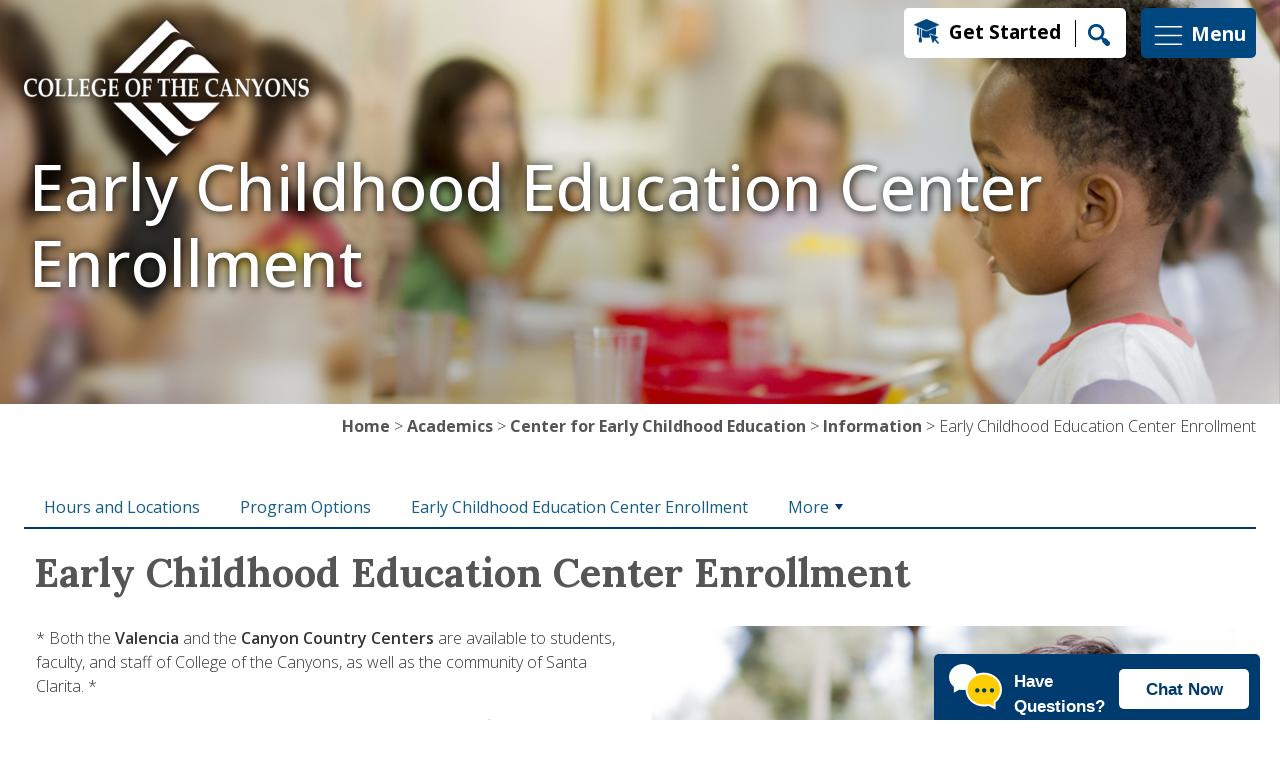

--- FILE ---
content_type: text/html; charset=UTF-8
request_url: https://outest.canyons.edu/academics/ececenter/information/enrollment.php
body_size: 39536
content:
<!DOCTYPE html>
<html xmlns="http://www.w3.org/1999/xhtml" lang="en" xml:lang="en-US">
<head>
<meta charset="utf-8"/>
<meta content="width=device-width, initial-scale=1, shrink-to-fit=no" name="viewport"/>


<title>Early Childhood Education Center Enrollment</title>

	<link href="https://fonts.googleapis.com" rel="preconnect"/>
    <link crossorigin="anonymous" href="https://fonts.gstatic.com" rel="preconnect"/>
<link href="https://fonts.googleapis.com/css2?family=Lora:ital,wght@0,400..700;1,400..700&amp;family=Open+Sans:ital,wdth,wght@0,75..100,300..800;1,75..100,300..800&amp;display=swap" rel="stylesheet"/>
    <link crossorigin="anonymous" href="https://cdn.jsdelivr.net/npm/bootstrap@5.3.6/dist/css/bootstrap.min.css" integrity="sha384-4Q6Gf2aSP4eDXB8Miphtr37CMZZQ5oXLH2yaXMJ2w8e2ZtHTl7GptT4jmndRuHDT" rel="stylesheet"/>
    <link href="https://cdn.jsdelivr.net/npm/bootstrap-icons@1.13.1/font/bootstrap-icons.min.css" rel="stylesheet"/>
    <link href="https://customer.cludo.com/css/templates/v2.1/essentials/cludo-search.min.css" rel="stylesheet"/>
	<link href="/favicon.ico" rel="shortcut icon" type="image/x-icon"/>
	<link href="/apple-touch-icon.png" rel="apple-touch-icon"/>
	<link href="/_files/css/jquery.smartmenus.bootstrap-4.css" rel="stylesheet"/>
	<link href="/_files/css/sm-core-css.css" rel="stylesheet"/>
	<link href="/_files/css/sm-mint.css" rel="stylesheet"/>
	<link href="/_files/css/slick.css" rel="stylesheet"/>
	<link href="/_files/css/slick-theme.css" rel="stylesheet"/>
	<link href="/_files/css/stylev25.css" rel="stylesheet"/>

    <script async="async" src="/psp247/247tag.js"> </script>

</head>
<body>
    <div></div> 
    
        <div>
<div class="container-fluid" id="brand">
<div class="container">
<div class="row align-items-start">
<div class="col-xl-8 col-lg-8 col-md-6 col-sm-6"><noscript>
                        <iframe height="0" src="https://www.googletagmanager.com/ns.html?id=GTM-NK6X9FD" style="display:none;visibility:hidden" width="0"></iframe>
                    </noscript><a class="skiplinks" href="#maincontent" tabindex="1">Skip to main content</a> <a class="skiplinks" href="#footer" tabindex="2">Skip to footer</a>
<div class="visuallyhide" id="top"></div>
<a href="https://www.canyons.edu"> <img alt="College of the Canyons" id="campuslogo" src="/_files/images/logowhite.webp"/> </a></div>
<div class="col-xl-4 col-lg-4 col-md-6 col-sm-6 order-first order-sm-1 d-flex justify-content-end">
<div class="align-self-center mt-2" id="brandtools"><a class="getstartedlink" href="/studentservices/enrollmentservices/index.php">Get Started</a> <button data-bs-target="#searchModal" data-bs-toggle="modal" id="searchlink"> <img alt="Search" height="22" src="/_files/images/search.webp" width="22"/><span class="visuallyhide">Search</span> </button></div>
<button class="align-self-center mt-2" data-bs-target="#maincampusmenu" data-bs-toggle="modal" id="menu"> <svg xmlns="http://www.w3.org/2000/svg" fill="none" height="35px" viewbox="0 0 24 24" width="35px"> <g id="SVGRepo_bgCarrier" stroke-width="0"/> <g id="SVGRepo_tracerCarrier" stroke="#CCCCCC" stroke-linecap="round" stroke-linejoin="round" stroke-width="0.9600000000000002"/> <g id="SVGRepo_iconCarrier"> <g clip-path="url(#ffffffclip0_429_11066)"> <path d="M3 6.00092H21M3 12.0009H21M3 18.0009H21" stroke="#ffffff" stroke-linecap="round" stroke-linejoin="round" stroke-width="0.9600000000000002"/> </g> <defs> <clippath id="clip0_429_11066"> <rect fill="white" height="24" transform="translate(0 0.000915527)" width="24"/> </clippath> </defs> </g> </svg> <span id="brandmenutext">Menu</span> </button></div>
</div>
</div>
</div>
<div aria-hidden="true" class="modal fade search-modal" id="searchModal" role="dialog" style="display: none;" tabindex="-1">
<div class="modal-dialog">
<div class="modal-content d-flex align-items-center">
<div class="modal-header">
<h2 class="modal-title searchmodaltitle">What can we help you find?</h2>
<button aria-label="Close" class="btn-close btn-close-white" data-bs-dismiss="modal" type="button"></button></div>
<div class="modal-body">
<div id="cludo-search-menu"><form class="form-inline" id="cludo-search-form" role="search"><label class="hide" for="search-bar-mobile">Search</label><input aria-label="Search" autocomplete="off" class="search-input form-control" id="search-bar-mobile" type="search"/> <button class="search-button btn btn-warning ml-2" id="search-button" type="submit">Search</button></form></div>
</div>
</div>
</div>
</div>
<div aria-hidden="true" aria-labelledby="maincampusmenu" class="modal" id="maincampusmenu" role="dialog" tabindex="-1">
<div class="modal-dialog modal-fullscreen">
<div class="modal-content">
<div class="container-fluid h-100">
<div class="row h-100">
<div class="col-xl-3 col-lg-2 col-md-2 d-none d-lg-block mainmenucolorblock"></div>
<div class="col-xl-8 col-lg-10 col-md-12">
<div class="row h-100">
<div class="col-xl-4 col-lg-4 col-md-4 col-sm-12 mmtools">
<h2><img alt="Resources" src="/_files/images/campusresourcesicon.webp"/> Resources</h2>
<ul>
<li><a href="/studentservices/enrollmentservices/askcanyons.php">Ask Canyons</a></li>
<li><a href="/about/a-to-z-index.php">A-Z</a></li>
<li><a href="/administration/board/index.php">Board of Trustees</a></li>
<li><a href="/directory/index.php">Directory</a></li>
<li><a href="/academics/onlineeducation/index.php">Online Learning</a></li>
</ul>
<h2><img alt="Campus Life" src="/_files/images/campuslifeicon.webp"/>&#160;Campus Life</h2>
<ul>
<li><a href="/studentservices/admissions/resources/classschedule.php">Schedule of Classes</a></li>
<li><a href="/administration/instruction/catalog/index.php">Catalog</a></li>
<li><a href="https://maps.canyons.edu/">Campus Maps</a></li>
<li><a href="https://events.canyons.edu">Events</a></li>
</ul>
<h2><img alt="Pathway" src="/_files/images/audienceicon.webp"/> Just for you</h2>
<ul>
<li><a href="/students/index.php">Students</a></li>
<li><a href="/community/index.php">Community</a></li>
<li><a href="/employees/index.php">Employees</a></li>
</ul>
<div class="row">
<div class="col-12 socialborder py-4"></div>
<div class="col-12 d-flex justify-content-center align-items-center mmtoolssocial"><a href="https://www.facebook.com/collegeofthecanyons/"><img alt="Facebook" src="/_files/images/facebookiconblue.webp"/></a><a href="https://x.com/canyons/"> <img alt="X" src="/_files/images/xiconblue.webp"/></a> <a href="https://www.youtube.com/user/CollegeoftheCanyons"><img alt="Youtube" src="/_files/images/youtubeiconblue.webp"/></a> <a href="https://www.instagram.com/collegeofthecanyons/"><img alt="Instagram" src="/_files/images/instagramiconblue.webp"/></a> <a href="https://www.linkedin.com/school/collegeofthecanyons/posts/?feedView=all"><img alt="Linkedin" id="linkedinicon" src="/_files/images/linkediniconblue.webp"/></a></div>
</div>
</div>
<div class="col-xl-8 col-lg-8 col-md-8 col-sm-12 order-first order-md-1">
<div class="row">
<div class="col-12 menuclosebutton d-flex justify-content-end"><button aria-label="Close" class="close mmclosebutton" data-bs-dismiss="modal" type="button"> <svg xmlns="http://www.w3.org/2000/svg" fill="#00467f" id="Layer_1" version="1.1" viewbox="0 0 520 520" xml:space="preserve" xmlns:xlink="http://www.w3.org/1999/xlink"> <g id="SVGRepo_bgCarrier" stroke-width="0"/> <g id="SVGRepo_tracerCarrier" stroke-linecap="round" stroke-linejoin="round"/> <g id="SVGRepo_iconCarrier"> <g> <g> <path d="M256,0C114.84,0,0,114.842,0,256s114.84,256,256,256s256-114.842,256-256S397.16,0,256,0z M256,462.452 c-113.837,0-206.452-92.614-206.452-206.452S142.163,49.548,256,49.548S462.452,142.163,462.452,256S369.837,462.452,256,462.452z "/> </g> </g> <g> <g> <polygon points="355.269,191.767 320.233,156.731 256,220.964 191.767,156.731 156.731,191.767 220.964,256 156.731,320.233 191.767,355.269 256,291.036 320.233,355.269 355.269,320.233 291.036,256 "/> </g> </g> </g> </svg> <br/>Close </button></div>
<div class="col-12">
<ul class="mmquicktools">
<li><a href="https://my.canyons.edu"> <img alt="My Canyons" src="/_files/images/mycanyons.webp"/> My Canyons </a></li>
<li id="canvaslink"><a href="https://coc.instructure.com/"> <img alt="Canvas" src="/_files/images/canvas.webp"/> Canvas </a></li>
<li><a class="getstartedlinkmm" href="/studentservices/enrollmentservices">Get Started</a></li>
</ul>
<ul class="mmlinks">
<li class="d-flex flex-wrap"><a href="/about/index.php">About</a> <button aria-controls="aboutaccord" aria-expanded="false" data-bs-target="#aboutaccord" data-bs-toggle="collapse" type="button"> <svg xmlns="http://www.w3.org/2000/svg" fill="#00467f" height="40px" stroke="#00467f" stroke-width="0.36" transform="rotate(0)" viewbox="-2 -2 25.00 25.00" width="40px"> <g id="SVGRepo_bgCarrier" stroke-width="0"/> <g id="SVGRepo_tracerCarrier" stroke="#CCCCCC" stroke-linecap="round" stroke-linejoin="round" stroke-width="0.16"/> <g id="SVGRepo_iconCarrier"> <path d="M10,0 C15.5228475,0 20,4.4771525 20,10 C20,15.5228475 15.5228475,20 10,20 C4.4771525,20 0,15.5228475 0,10 C0,4.4771525 4.4771525,0 10,0 Z M10,1.39534884 C5.24778239,1.39534884 1.39534884,5.24778239 1.39534884,10 C1.39534884,14.7522176 5.24778239,18.6046512 10,18.6046512 C14.7522176,18.6046512 18.6046512,14.7522176 18.6046512,10 C18.6046512,5.24778239 14.7522176,1.39534884 10,1.39534884 Z M10,5.47455848 C10.3765578,5.47455848 10.6818182,5.77981887 10.6818182,6.15637666 L10.681,9.279 L13.8050335,9.27959198 C14.1815913,9.27959198 14.4868517,9.58485238 14.4868517,9.96141017 C14.4868517,10.3379679 14.1815913,10.6432283 13.8050335,10.6432283 L10.681,10.643 L10.6818182,13.7664437 C10.6818182,14.1430015 10.3765578,14.4482619 10,14.4482619 C9.62344222,14.4482619 9.31818182,14.1430015 9.31818182,13.7664437 L9.318,10.643 L6.19496649,10.6432283 C5.81840871,10.6432283 5.51314831,10.3379679 5.51314831,9.96141017 C5.51314831,9.58485238 5.81840871,9.27959198 6.19496649,9.27959198 L9.318,9.279 L9.31818182,6.15637666 C9.31818182,5.77981887 9.62344222,5.47455848 10,5.47455848 Z" fill="#00467f"/> </g> </svg> <span class="visuallyhide">More About Links</span></button>
<div class="collapse w-100" id="aboutaccord">
<ul class="accordionlinks">
<li><a href="/about/accreditation/index.php"> Accreditation</a></li>
<li><a href="https://maps.canyons.edu">Campus Maps</a></li>
<li><a href="/canyoncountry/index.php">Canyon Country Campus</a></li>
<li><a href="/about/history.php">History</a></li>
<li><a href="/about/mission.php">Mission</a></li>
</ul>
</div>
</li>
<li class="d-flex flex-wrap"><a href="/academics/index.php">Academics</a> <button aria-controls="academicsaccord" aria-expanded="false" data-bs-target="#academicsaccord" data-bs-toggle="collapse" type="button"><svg xmlns="http://www.w3.org/2000/svg" fill="#00467f" height="40px" stroke="#00467f" stroke-width="0.36" transform="rotate(0)" viewbox="-2 -2 25.00 25.00" width="40px"> <g id="SVGRepo_bgCarrier" stroke-width="0"/> <g id="SVGRepo_tracerCarrier" stroke="#CCCCCC" stroke-linecap="round" stroke-linejoin="round" stroke-width="0.16"/> <g id="SVGRepo_iconCarrier"> <path d="M10,0 C15.5228475,0 20,4.4771525 20,10 C20,15.5228475 15.5228475,20 10,20 C4.4771525,20 0,15.5228475 0,10 C0,4.4771525 4.4771525,0 10,0 Z M10,1.39534884 C5.24778239,1.39534884 1.39534884,5.24778239 1.39534884,10 C1.39534884,14.7522176 5.24778239,18.6046512 10,18.6046512 C14.7522176,18.6046512 18.6046512,14.7522176 18.6046512,10 C18.6046512,5.24778239 14.7522176,1.39534884 10,1.39534884 Z M10,5.47455848 C10.3765578,5.47455848 10.6818182,5.77981887 10.6818182,6.15637666 L10.681,9.279 L13.8050335,9.27959198 C14.1815913,9.27959198 14.4868517,9.58485238 14.4868517,9.96141017 C14.4868517,10.3379679 14.1815913,10.6432283 13.8050335,10.6432283 L10.681,10.643 L10.6818182,13.7664437 C10.6818182,14.1430015 10.3765578,14.4482619 10,14.4482619 C9.62344222,14.4482619 9.31818182,14.1430015 9.31818182,13.7664437 L9.318,10.643 L6.19496649,10.6432283 C5.81840871,10.6432283 5.51314831,10.3379679 5.51314831,9.96141017 C5.51314831,9.58485238 5.81840871,9.27959198 6.19496649,9.27959198 L9.318,9.279 L9.31818182,6.15637666 C9.31818182,5.77981887 9.62344222,5.47455848 10,5.47455848 Z" fill="#00467f"/> </g> </svg><span class="visuallyhide">More Academics Links</span> </button>
<div class="collapse w-100" id="academicsaccord">
<ul class="accordionlinks">
<li><a href="https://canyons.programmapper.ws/">Program Mapper</a></li>
<li><a href="/studentservices/admissions/resources/classschedule.php">Schedule of Classes</a></li>
<li><a href="/administration/instruction/catalog/index.php">Catalog</a></li>
</ul>
</div>
</li>
<li class="d-flex flex-wrap"><a href="/admissionsaid/index.php">Admissions &amp; Aid</a> <button aria-controls="adminaid" aria-expanded="false" data-bs-target="#adminaid" data-bs-toggle="collapse" type="button"> <svg xmlns="http://www.w3.org/2000/svg" fill="#00467f" height="40px" stroke="#00467f" stroke-width="0.36" transform="rotate(0)" viewbox="-2 -2 25.00 25.00" width="40px"> <g id="SVGRepo_bgCarrier" stroke-width="0"/> <g id="SVGRepo_tracerCarrier" stroke="#CCCCCC" stroke-linecap="round" stroke-linejoin="round" stroke-width="0.16"/> <g id="SVGRepo_iconCarrier"> <path d="M10,0 C15.5228475,0 20,4.4771525 20,10 C20,15.5228475 15.5228475,20 10,20 C4.4771525,20 0,15.5228475 0,10 C0,4.4771525 4.4771525,0 10,0 Z M10,1.39534884 C5.24778239,1.39534884 1.39534884,5.24778239 1.39534884,10 C1.39534884,14.7522176 5.24778239,18.6046512 10,18.6046512 C14.7522176,18.6046512 18.6046512,14.7522176 18.6046512,10 C18.6046512,5.24778239 14.7522176,1.39534884 10,1.39534884 Z M10,5.47455848 C10.3765578,5.47455848 10.6818182,5.77981887 10.6818182,6.15637666 L10.681,9.279 L13.8050335,9.27959198 C14.1815913,9.27959198 14.4868517,9.58485238 14.4868517,9.96141017 C14.4868517,10.3379679 14.1815913,10.6432283 13.8050335,10.6432283 L10.681,10.643 L10.6818182,13.7664437 C10.6818182,14.1430015 10.3765578,14.4482619 10,14.4482619 C9.62344222,14.4482619 9.31818182,14.1430015 9.31818182,13.7664437 L9.318,10.643 L6.19496649,10.6432283 C5.81840871,10.6432283 5.51314831,10.3379679 5.51314831,9.96141017 C5.51314831,9.58485238 5.81840871,9.27959198 6.19496649,9.27959198 L9.318,9.279 L9.31818182,6.15637666 C9.31818182,5.77981887 9.62344222,5.47455848 10,5.47455848 Z" fill="#00467f"/> </g> </svg><span class="visuallyhide">More Admissions &amp; Aid Links</span> </button>
<div class="collapse w-100" id="adminaid">
<ul class="accordionlinks">
<li><a href="/studentservices/admissions/index.php">Admissions &amp; Records</a></li>
<li><a href="/studentservices/admissions/registration/index.php">Dates &amp; Deadlines</a></li>
<li><a href="/studentservices/sbo/payment/currentfees.php">Tuition &amp; Fees</a></li>
<li><a href="/studentservices/outreach/welcomecenter/index.php">Welcome Center</a></li>
<li><a href="/studentservices/financialaid/index.php">Financial Aid &amp; Scholarships</a></li>
</ul>
</div>
</li>
<li class="d-flex flex-wrap"><a href="/community/index.php">Community</a> <button aria-controls="communityaccord" aria-expanded="false" data-bs-target="#communityaccord" data-bs-toggle="collapse" type="button"> <svg xmlns="http://www.w3.org/2000/svg" fill="#00467f" height="40px" stroke="#00467f" stroke-width="0.36" transform="rotate(0)" viewbox="-2 -2 25.00 25.00" width="40px"> <g id="SVGRepo_bgCarrier" stroke-width="0"/> <g id="SVGRepo_tracerCarrier" stroke="#CCCCCC" stroke-linecap="round" stroke-linejoin="round" stroke-width="0.16"/> <g id="SVGRepo_iconCarrier"> <path d="M10,0 C15.5228475,0 20,4.4771525 20,10 C20,15.5228475 15.5228475,20 10,20 C4.4771525,20 0,15.5228475 0,10 C0,4.4771525 4.4771525,0 10,0 Z M10,1.39534884 C5.24778239,1.39534884 1.39534884,5.24778239 1.39534884,10 C1.39534884,14.7522176 5.24778239,18.6046512 10,18.6046512 C14.7522176,18.6046512 18.6046512,14.7522176 18.6046512,10 C18.6046512,5.24778239 14.7522176,1.39534884 10,1.39534884 Z M10,5.47455848 C10.3765578,5.47455848 10.6818182,5.77981887 10.6818182,6.15637666 L10.681,9.279 L13.8050335,9.27959198 C14.1815913,9.27959198 14.4868517,9.58485238 14.4868517,9.96141017 C14.4868517,10.3379679 14.1815913,10.6432283 13.8050335,10.6432283 L10.681,10.643 L10.6818182,13.7664437 C10.6818182,14.1430015 10.3765578,14.4482619 10,14.4482619 C9.62344222,14.4482619 9.31818182,14.1430015 9.31818182,13.7664437 L9.318,10.643 L6.19496649,10.6432283 C5.81840871,10.6432283 5.51314831,10.3379679 5.51314831,9.96141017 C5.51314831,9.58485238 5.81840871,9.27959198 6.19496649,9.27959198 L9.318,9.279 L9.31818182,6.15637666 C9.31818182,5.77981887 9.62344222,5.47455848 10,5.47455848 Z" fill="#00467f"/> </g> </svg> <span class="visuallyhide">More Community Links</span></button>
<div class="collapse w-100" id="communityaccord">
<ul class="accordionlinks">
<li><a href="https://canyons.prestosports.com">Athletics</a></li>
<li><a href="https://events.canyons.edu">Events</a></li>
<li><a href="/administration/foundation/index.php">Foundation &amp; Giving</a></li>
<li><a href="https://pac.canyons.edu">Performing Arts Center</a></li>
</ul>
</div>
</li>
<li class="d-flex flex-wrap"><a href="/studentservices/index.php">Student Support</a> <button aria-controls="studentsupportaccord" aria-expanded="false" data-bs-target="#studentsupportaccord" data-bs-toggle="collapse" type="button"><svg xmlns="http://www.w3.org/2000/svg" fill="#00467f" height="40px" stroke="#00467f" stroke-width="0.36" transform="rotate(0)" viewbox="-2 -2 25.00 25.00" width="40px"> <g id="SVGRepo_bgCarrier" stroke-width="0"/> <g id="SVGRepo_tracerCarrier" stroke="#CCCCCC" stroke-linecap="round" stroke-linejoin="round" stroke-width="0.16"/> <g id="SVGRepo_iconCarrier"> <path d="M10,0 C15.5228475,0 20,4.4771525 20,10 C20,15.5228475 15.5228475,20 10,20 C4.4771525,20 0,15.5228475 0,10 C0,4.4771525 4.4771525,0 10,0 Z M10,1.39534884 C5.24778239,1.39534884 1.39534884,5.24778239 1.39534884,10 C1.39534884,14.7522176 5.24778239,18.6046512 10,18.6046512 C14.7522176,18.6046512 18.6046512,14.7522176 18.6046512,10 C18.6046512,5.24778239 14.7522176,1.39534884 10,1.39534884 Z M10,5.47455848 C10.3765578,5.47455848 10.6818182,5.77981887 10.6818182,6.15637666 L10.681,9.279 L13.8050335,9.27959198 C14.1815913,9.27959198 14.4868517,9.58485238 14.4868517,9.96141017 C14.4868517,10.3379679 14.1815913,10.6432283 13.8050335,10.6432283 L10.681,10.643 L10.6818182,13.7664437 C10.6818182,14.1430015 10.3765578,14.4482619 10,14.4482619 C9.62344222,14.4482619 9.31818182,14.1430015 9.31818182,13.7664437 L9.318,10.643 L6.19496649,10.6432283 C5.81840871,10.6432283 5.51314831,10.3379679 5.51314831,9.96141017 C5.51314831,9.58485238 5.81840871,9.27959198 6.19496649,9.27959198 L9.318,9.279 L9.31818182,6.15637666 C9.31818182,5.77981887 9.62344222,5.47455848 10,5.47455848 Z" fill="#00467f"/> </g> </svg> <span class="visuallyhide">More Student Support Links</span></button>
<div class="collapse w-100" id="studentsupportaccord">
<ul class="accordionlinks">
<li><a href="/studentservices/counseling/index.php">Counseling</a></li>
<li><a href="/academics/library/index.php">Library</a></li>
<li><a href="/academics/tlc/index.php">The Learning Center</a></li>
<li><a href="/studentservices/outreach/welcomecenter/index.php">Welcome Center</a></li>
</ul>
</div>
</li>
</ul>
</div>
</div>
</div>
</div>
</div>
</div>
</div>
</div>
</div>
</div>
</div>     

     

    <div id="maincontent">


    

    
    
      <div class="contentSlider carousel slide slider-desktop" data-ride="carousel">
        <div class="carousel-inner">
            
            <div class="carousel-item active">

               <img alt="Lunch time for children at the Center for Early Childhood Education. " class="d-block w-100" src="/_images/academics/ececenter/header-CECE02.jpg"/>
               
<div class="container">
  <div class="container-fluid">
    <div class="row">
      <div class="col-12">
               
                                                    <div class="carousel-caption">
                                     <div class="hero-caption carousel-caption-heading">Early Childhood Education Center Enrollment</div>
                    
                                                                           </div>
               
               </div>
               </div>
               </div>
               </div>
               
               
               
            </div>

        </div>
    </div>     

        <div class="contentSlider carousel slide slider-mobile" data-ride="carousel">

        <div class="carousel-inner">
            
            <div class="carousel-item active">

               <img alt="Lunch time for children at the Center for Early Childhood Education. " class="d-block w-100" src="/_images/academics/ececenter/header-mobile-CECE02.jpg"/>
               
<div class="container">
  <div class="container-fluid">
    <div class="row">
      <div class="col-12">
               <div class="carousel-caption">
                    <div class="hero-caption carousel-caption-heading">Early Childhood Education Center Enrollment</div>
                                                                           </div>
               
               </div></div></div></div>
               
            </div>

        </div>

    </div>
    <div class="container-fluid breadcrumbs">
        <div class="container">
            <div class="row">
                <div class="col-lg-12 d-flex justify-content-md-end justify-content-sm-center justify-content-xs-center">
                                            <div class="breadcrumb-txt">
    
                                                                                                                                
            
             <a href="/index.php">Home</a>
        
    
                                      &gt; <a href="/academics/index.php">Academics</a>
                                                  &gt; <a href="/academics/ececenter/index.php">Center for Early Childhood Education</a>
                                                  &gt; <a href="/academics/ececenter/information/index.php">Information</a>
                                                 &gt; Early Childhood Education Center Enrollment
                    </div>
                                    </div>
            </div>
        </div>
    </div>


 
    <nav>





    <div class="container-fluid page-nav-container">
        <div class="container">
            <div class="row">
                <div class="col-lg-12">
                                                                                                                                                                                                                                                
            <ul class="sm sm-mint" id="subnav">
                                            <li>
                                                            
        
            
            
        
            <a href="/academics/ececenter/information/hours-location.php">Hours and Locations</a>
                                </li>
                                                <li>
                                                            
        
            
            
        
            <a href="/academics/ececenter/information/programs.php">Program Options</a>
                                </li>
                                                <li>
                                                            
        
            
            
        
            <a href="/academics/ececenter/information/enrollment.php">Early Childhood Education Center Enrollment</a>
                                </li>
                                                <li>
                                                            
        
            
            
        
            <a href="/academics/ececenter/information/tuition.php">Application for Admission, Monthly Tuition &amp; Center Calendars</a>
                                </li>
                                                <li>
                                                            
        
            
            
        
            <a href="/academics/ececenter/information/faq.php">FAQs</a>
                                </li>
                                                <li>
                                                            
        
            
            
        
            <a href="/academics/ececenter/information/links.php">Helpful Links</a>
                                </li>
                            </ul>
                    </div>
            </div>
        </div>    
    </div>    
</nav>
                                  




            <div class="container-fluid page-content-container">
            <div class="container">
        
    <div class="row">
        
                            <div class="col-lg-12">
            
                                                                                                                                                                            
                            <h1>Early Childhood Education Center Enrollment</h1>
            
            
                                     <div class="row gutter">
                                                                                                                <div class="col-lg-6">
                                                                                                                                    <div class="mt-4">
                                                                
                                                                
    <p>* Both the <strong>Valencia</strong> and the <strong>Canyon Country Centers</strong> are available to students, faculty, and staff of College of the Canyons, as well as the community of Santa Clarita. *</p>
<div>
<div>
<p>Registration occurs throughout the year as vacancies are identified, our main registration cycle is held during the Fall Semester (August). All families wishing to enroll into the Center must fill out an Application for Admission in order to be placed on the waiting list. Applications are kept on file for one year and must be renewed every January.<br/> <br/> To assist students with fees, several grants have been acquired from the state and through campus funding. The following is the order of wait list priorities adopted by the Center Advisory Committee in November, 2004 and replaces all previous procedures:</p>
<ul>
<li><strong>Financially qualified (Student*/ Non-Student) Status:</strong> qualified per California Department of Education, Early Education and Support Division Funding Terms and Conditions.</li>
<li><strong>Sibling Status:</strong> Continuous enrollment of a family carries the same priority number as the first child. A break in enrollment puts application on wait list by date stamp (a new priority number).</li>
<li><strong>Student*/Staff/Faculty Status</strong> *Student must be enrolled in at least 6 units.</li>
<li><strong>Community Status</strong><hr/></li>
</ul>
<strong>NOTE/Valencia Center:</strong><br/> A separate waiting list is maintained for families eligible for any of our State of California funded grant programs (i.e. State Preschool Expansion - Half day, Full-day Preschool or General Childcare).<br/> <br/> <strong>NOTE/Canyon Country Center:</strong><br/> A separate waiting list is maintained for families eligible for any of our State of California funded grant programs (i.e. State Preschool Expansion - Half day, or Full-day Preschool).<br/><br/>
<p>&#8226; <em>For additional information</em> regarding our State Funded programs, contact (661) 362-3501.</p>
</div>
</div>

                                                                                            </div>    
                                                                                        </div>                                                                                                        <div class="col-lg-6">
                                                                                                                                    <div class="mt-4">
                                                                
                                                                
    <p><img alt="Child playing at Center for Early Childhood Education. " height="390" src="/_images/academics/ececenter/photo30.jpg" width="585"/><br/><br/><br/></p>
<h3><img alt="Child playing at Center for Early Childhood Education. " height="390" src="/_images/academics/ececenter/photo47.jpg" width="585"/></h3>

                                                                                            </div>    
                                                                                        </div>                                                    </div>            
                            </div>
                
                        
    </div>
    
                    </div>
        </div>
    </div>
    <footer id="footer">
    
        <div>
<div class="container-fluid socials-bottom-footer pt-4">
<div class="container">
<div class="row">
<div class="col-xl-1 col-lg-1 col-md-1 col-sm-1"></div>
<div class="col-xl-10 col-lg-10 col-md-10 col-sm-10 d-flex justify-content-center align-items-center footerseparator"></div>
</div>
<div class="col-xl-1 col-lg-1 col-md-1 col-sm-1"></div>
</div>
</div>
<div class="container-fluid socials-bottom-footer">
<div class="container">
<div class="row">
<div class="col-xl-6 col-lg-6 col-md-6 col-sm-12 p-3 d-flex justify-content-lg-start justify-content-sm-center justify-content-center"><span class="footerlinkcoc"><a href="/">College of the Canyons</a></span></div>
<div class="col-xl-6 col-lg-6 col-md-6 col-sm-12 p-3 d-flex justify-content-lg-end justify-content-md-end justify-content-sm-center justify-content-center align-items-center"><a href="https://www.facebook.com/collegeofthecanyons/"><img alt="Facebook" height="30" src="/_files/images/facebookiconblue.webp" width="17"/></a><a href="https://x.com/canyons/"> <img alt="X" height="30" src="/_files/images/xiconblue.webp" width="29"/></a> <a href="https://www.youtube.com/user/CollegeoftheCanyons"><img alt="Youtube" height="30" src="/_files/images/youtubeiconblue.webp" width="43"/></a> <a href="https://www.instagram.com/collegeofthecanyons/"><img alt="Instagram" height="30" src="/_files/images/instagramiconblue.webp" width="30"/></a> <a href="https://www.linkedin.com/school/collegeofthecanyons/posts/?feedView=all"><img alt="Linkedin" height="30" id="linkedinicon" src="/_files/images/linkediniconblue.webp" width="31"/></a></div>
</div>
</div>
</div>
<div class="container-fluid links-bottom-footer">
<div class="container">
<div class="row">
<div class="col-xl-12 col-lg-12 col-md-12 col-sm-12 d-flex justify-content-end align-items-center"><span class="footergetstartedlink "><a href="/studentservices/enrollmentservices/index.php">Get Started</a></span></div>
</div>
<div class="row d-flex justify-content-center">
<div class="col-xl-4 col-lg-4 col-md-5 col-sm-12">
<ul class="menufooterlinks">
<li><a href="/about/index.php">About</a></li>
<li><a href="/academics/index.php">Academics</a></li>
<li><a href="/admissionsaid/index.php">Admissions &amp; Aid</a></li>
<li><a href="/community/index.php">Community</a></li>
<li><a href="/studentservices/index.php">Student Support</a></li>
</ul>
</div>
<div class="col-xl-8 col-lg-8 col-md-7 col-sm-12 footerlinks">
<h2>About COC</h2>
<ul>
<li><a href="/about/index.php">Apply</a></li>
<li><a href="/about/bus-schedule.php">Bus Schedule</a></li>
<li><a href="/about/campusmaps.php">Maps</a></li>
<li><a href="/studentservices/campussafety/services/parking/index.php">Parking</a></li>
<li><a href="https://www.canyons.edu/studentservices/outreach/tours.php">Tours</a></li>
<li><a href="/administration/universitycenter/index.php">University Center</a></li>
</ul>
<h2>Resources</h2>
<ul>
<li><a href="/about/a-to-z-index.php">A-Z Index</a></li>
<li><a href="https://www.canyons.edu/about/accessibility.php">Accessibility</a></li>
<li><a href="https://www.canyons.edu/studentservices/banc/">Basic Needs Center</a></li>
<li><a href="/administration/pio/calendars.php">Calendars</a></li>
<li><a href="/studentservices/campussafety/index.php">Campus Safety</a></li>
<li><a href="https://www.canyons.edu/administration/instruction/catalog/index.php">Catalog</a></li>
<li><a href="https://www.canyons.edu/directory/">Directory</a></li>
<li><a href="https://www.canyons.edu/studentservices/conduct/hazing.php">Hazing Policy</a></li>
<li><a href="/studentservices/immigration/index.php">Immigration Enforcement Guidelines</a></li>
<li><a href="https://jobs.canyons.edu">Jobs at COC</a></li>
<li><a href="https://www.canyons.edu/academics/library/">Library</a></li>
<li><a href="https://www.canyons.edu/studentservices/campussafety/sexualassault/">Sexual Assault Response</a></li>
<li><a href="https://www.canyons.edu/studentservices/banc/studentparents/">Student Parents</a></li>
<li><a href="https://canyonsworkforce.org/">Workforce &amp; Economic Advancement</a></li>
</ul>
<h2>Campus Information</h2>
<ul>
<li><a href="/studentservices/health/insurance/index.php">AB2308 Health Care Coverage</a></li>
<li><a href="https://www.canyons.edu/about/accreditation/">Accreditation</a></li>
<li><a href="https://go.boarddocs.com/ca/coc/Board.nsf/Public">Board Agenda</a></li>
<li><a href="https://www.canyons.edu/administration/committees/bondoversight/">Bond Oversight</a></li>
<li><a href="/studentservices/campussafety/clery/index.php">Clery Act Disclosure</a></li>
<li><a href="https://www.canyons.edu/about/complaints.php">Complaints</a></li>
<li><a href="/administration/foundation/index.php">Foundation</a></li>
<li><a href="/about/mission.php">Mission</a></li>
<li><a href="/administration/pio/newsroom/index.php">News</a></li>
<li><a href="https://pac.canyons.edu">Performing Arts Center</a></li>
<li><a href="/about/privacy.php">Privacy Policy</a></li>
<li><a href="/administration/pio/index.php">Public Information Office</a></li>
</ul>
</div>
</div>
</div>
</div>
<div class="container-fluid primary-bottom-footer">
<div class="container">
<div class="row d-flex justify-content-center align-items-center">
<div class="col-xl-3 col-lg-3 col-md-3 col-sm-12 addresscol">
<h2>Valencia</h2>
<p>Valencia Campus <br/> 26455 Rockwell Canyon Road <br/> Santa Clarita, CA 91355 <br/> <a href="tel:1-661-259-7800"> (661) 259-7800</a> <br/> <a href="https://www.google.com/maps?q=College+of+the+Canyons,+26455+Rockwell+Canyon+Road,+Santa+Clarita,+CA,+United+States&amp;hl=en&amp;sll=34.404356,-118.568289&amp;sspn=0.007347,0.008186&amp;oq=College+of+the+Canyons,+26455+Rockwell+Canyon+Road,+Santa+Clarita,+CA,+United+States&amp;t=m&amp;z=17&amp;iwloc=A"> Google Map</a></p>
</div>
<div class="col-xl-3 col-lg-3 col-md-3 col-sm-12 addresscol">
<h2>Canyon Country</h2>
<p><a href="/canyoncountry/index.php">Canyon Country Campus</a> <br/> 17200 Sierra Highway <br/> Santa Clarita, CA 91351 <br/> <a href="tel:1-661-362-3800"> (661) 362-3800</a> <br/> <a href="https://www.google.com/maps/place/College+Of+the+Canyons,+Canyon+Country+Campus/@34.435452,-118.433937,17z/data=!4m5!3m4!1s0x80c289aec56e46af:0x8f9c5cb1afd4cd7b!8m2!3d34.4353118!4d-118.4316441?hl=en"> Google Map</a></p>
</div>
<div class="col-xl-3 col-lg-3 col-md-3 col-sm-12 addresscol">
<h2>Castaic</h2>
<p>Del Valle Regional Training Center <br/> L.A. County Public Safety Training <br/> 28101 Chiquito Canyon Road <br/> Castaic, CA 91384 <br/> <a href="https://goo.gl/maps/dMi7TZnu4h9a2vtd6"> Google Map</a></p>
</div>
<div class="col-xl-3 col-lg-3 col-md-3 col-sm-12">
<div class="row">
<div class="col-12 d-flex justify-content-center align-items-center">
<p><a class="btn btn-orange" href="/administration/foundation/donate.php">Giving </a></p>
</div>
<div class="col-12 d-flex justify-content-center align-items-center"></div>
</div>
</div>
</div>
</div>
</div>
</div>    
     
    
    


<div class="container-fluid bottom-footer">
<div class="container">
<div class="row h-100 d-flex justify-content-center align-items-center">
<div class="col-xl-10 col-lg-9 col-md-8 col-sm-8">
<div class="font-proximanova-bold b-footer-txt"><span id="directedit">
<a href="https://canyons.cascadecms.com/entity/open.act?id=331b6bfd0a00006c06e1fdd41e8e1fa6&amp;type=page&amp;action=edit" style="color:#fff !important;">©</a></span>
<span id="footerCurrentYear">2026</span> College of the Canyons / Santa Clarita Community College District. All rights reserved.</div>
</div>
</div>
</div>
</div>


</footer>
		
<!-- JavaScript Files -->
<script crossorigin="anonymous" integrity="sha256-/JqT3SQfawRcv/BIHPThkBvs0OEvtFFmqPF/lYI/Cxo=" src="https://code.jquery.com/jquery-3.7.1.min.js"></script>
<script src="/_files/js/popper.min.js"></script><!-- Popper JS -->
<script crossorigin="anonymous" integrity="sha384-j1CDi7MgGQ12Z7Qab0qlWQ/Qqz24Gc6BM0thvEMVjHnfYGF0rmFCozFSxQBxwHKO" src="https://cdn.jsdelivr.net/npm/bootstrap@5.3.6/dist/js/bootstrap.bundle.min.js"></script>
<script src="/_files/js/slick.js"></script><!-- Slick 1.8.1 JS -->
<script src="/_files/js/scriptv25.js"></script><!-- Custom JS -->
<!-- Custom JS -->

<!-- Smartmenus -->
<script src="/_files/js/jquery.smartmenus.min.js"></script>
<script src="/_files/js/jquery.smartmenus.bootstrap-4.min.js"></script>
<script src="/_files/js/smconfig.js"></script>
<!-- End Smartmenus -->  

<script async="async" src="https://tag.simpli.fi/sifitag/93a708d0-29f5-0136-471a-067f653fa718"></script>

<script src="https://customer.cludo.com/scripts/bundles/search-script.min.js"></script>
<script>
var CludoSearch;
(function () {
    var cludoSettings = {
        customerId: 10001527,
        engineId: 10002669,
        searchUrl: 'https://www.canyons.edu/search/',
        language: 'en',
        searchInputs: ['cludo-search-form'],
        template: 'InlineBasicImages',
        focusOnResultsAfterSearch: true,
        type: 'inline'
    };
    CludoSearch = new Cludo(cludoSettings);
    CludoSearch.init();
})();
</script>
<!--[if lte IE 9]>
    <script src="https://api.cludo.com/scripts/xdomain.js" slave="https://api.cludo.com/proxy.html" type="text/javascript"></script>
<![endif]-->
<!--[if lte IE 9]>
    <script src="https://api.cludo.com/scripts/xdomain.js" slave="https://api.cludo.com/proxy.html" type="text/javascript"></script>
<![endif]-->

<script>
/*<![CDATA[*/
(function() {
          var sz = document.createElement('script'); sz.type = 'text/javascript'; sz.async = true;
          sz.src = '//siteimproveanalytics.com/js/siteanalyze_66356929.js';
          var s = document.getElementsByTagName('script')[0]; s.parentNode.insertBefore(sz, s);
})();
/*]]>*/
</script>


<!-- Google Tag Manager -->
<script>(function(w,d,s,l,i){w[l]=w[l]||[];w[l].push({'gtm.start':new Date().getTime(),event:'gtm.js'});var f=d.getElementsByTagName(s)[0],j=d.createElement(s),dl=l!='dataLayer'?'&amp;l='+l:'';j.async=true;j.src='https://www.googletagmanager.com/gtm.js?id='+i+dl;f.parentNode.insertBefore(j,f);})(window,document,'script','dataLayer','GTM-NK6X9FD');</script>
<!-- End Google Tag Manager --> 

 <!-- Global site tag (gtag.js) - Google Analytics -->
<script async="async" src="https://www.googletagmanager.com/gtag/js?id=UA-2565189-7"></script>
<script>
window.dataLayer = window.dataLayer || [];
function gtag(){dataLayer.push(arguments);}
gtag('js', new Date());

gtag('config', 'UA-2565189-7');
</script>


</body>
</html>

--- FILE ---
content_type: application/javascript; charset=utf-8
request_url: https://d2j8jkom7xmn9n.cloudfront.net/psp/platform/247px.js
body_size: 48386
content:
/*!
 * 24/7 Customer, Inc. Confidential, Do Not Distribute. This is an
 * unpublished, proprietary work which is fully protected under
 * copyright law. This code may only be used pursuant to a valid
 * license from 24/7 Customer, Inc. http://www.247-inc.com
 */
window.SN=function(SN_TAG){"use strict";function protectedEval(name,codeString,eventData,previousValue){try{return eval(codeString)}catch(ex){SN.Utils.warn(ex,"Bad Expression: "+name)}return null}function protectedEvalFunction(e,t,n,i){try{return t(n,i,SN)}catch(r){SN.Utils.warn(r,"Bad Expression: "+e)}return null}function evaluateCustomScript(){try{SN.CustomScript=eval(customScript)}catch(ex){SN.CustomScript={},SN.Utils.error(ex,"CustomScriptError")}}function onCustomScriptLoad(e,t){if(!1===e)return void SN.Utils.debug(t);customScript="(function () { var customObj; \n"+t+";\n return customObj;}())",evaluateCustomScript()}if(window.SN&&window.SN.UserAgentParser)return window.SN;var SN=SN_TAG,modules={public:{},protected:{}};!function(){function Socket$$1(){function e(e,t,n){var i=t||Configs$$1.URL.eventsURL;Request.get(i,n,{data:e})}function t(t){if(s&&void 0!==o&&o.readyState===l.OPEN){a==={}&&(a=new Date);return new Date-a>Configs$$1.wsTimeout?(Utils$$1.warn("Socket Not Responding"),s=!1):o.send(t),!0}return Utils$$1.warn("Unable to send Socket Message"),e(t),!1}function n(e,n){var i=n||Configs$$1.URL.wsAddress;try{return window.WebSocket||Utils$$1.warn("BROWSER DOES NOT SUPPORT WEBSOCKETS"),o=new window.WebSocket(i),o.onopen=function(){t("Connection Initiated...")},o.onmessage=function(t){"H"===t.data&&(a=new Date),"function"===Utils$$1.typeOf(e)?e(t.data):Utils$$1.debug("WebSocket Data Recieved - "+t.data)},o.onerror=function(){Utils$$1.error("Socket not available")},o.onclose=function(){Utils$$1.debug("Connection Terminated...")},o.readyState===l.OPEN}catch(r){return Utils$$1.error(r),!1}}function i(){return o.readyState===l.OPEN&&!(null===a||a==={}||new Date-a>Configs$$1.wsTimeout)}function r(){return o.close(),!0}var a={},o={},s=!0,l={CONNECTING:0,OPEN:1,CLOSING:2,CLOSED:3};return{sendWsMessage:t,createSocket:n,closeSocket:r,checkIfAlive:i,sendGetMsg:e}}var Freezer=function(){function e(e){try{if("object"==typeof e)return Object.freeze(e)}catch(t){}return e}return Object.freeze?e({freeze:e}):{freeze:function(e){return e}}}();modules.protected.Freezer=Freezer;var Timers$$1=function(){function e(e,t,n){return a[++c]=window.setInterval(t,e*s),n&&"function"==typeof n&&n(),c}function t(e,t){var n=!1;return!Utils$$1.isUndefinedOrNull(e)&&a.hasOwnProperty(e)&&(window.clearInterval(a[e]),n=!0,delete a[e]),t&&"function"==typeof t&&t(),n}function n(e,t){var n=!1;return!Utils$$1.isUndefinedOrNull(e)&&e>=0&&o.hasOwnProperty(e)&&(window.clearTimeout(o[e]),n=!0,delete o[e]),t&&"function"==typeof t&&t(),n}function i(e){for(var i in a)a.hasOwnProperty(i)&&t(i);for(var r in o)o.hasOwnProperty(r)&&n(r);a={},o={},c=-1,l=-1,e&&"function"==typeof e&&e()}function r(e,t){return o[++l]=window.setTimeout(t,e*s),l}var a={},o={},s=1e3,l=-1,c=-1;return{create:e,destroy:t,destroyAll:i,timeOut:r}}();Freezer.freeze(Timers$$1);var DataSecurer$$1=function(){function e(e,t){var n="",r=!1!==t;try{n="object"==typeof e?i.hash(JSON.stringify(e)):i.hash(e),r&&(n=n.slice(-8))}catch(a){throw new Error("Failed to compute hash : "+a)}finally{return n}}function t(e){var t="e30=";try{"object"==typeof e?t=window.btoa(encodeURIComponent(JSON.stringify(e))):window.btoa(encodeURIComponent(e))}catch(n){throw new Error("Failed to encode message : "+n)}finally{return t}}function n(e){return window.atob(e)}var i=function(){function e(e,t,n,i,a){for(var o,s,l,c,u,d,f,g,p,h,v,E,C;a>=64;){for(o=t[0],s=t[1],l=t[2],c=t[3],u=t[4],d=t[5],f=t[6],g=t[7],h=0;h<16;h++)v=i+4*h,e[h]=(255&n[v])<<24|(255&n[v+1])<<16|(255&n[v+2])<<8|255&n[v+3];for(h=16;h<64;h++)p=e[h-2],E=(p>>>17|p<<15)^(p>>>19|p<<13)^p>>>10,p=e[h-15],C=(p>>>7|p<<25)^(p>>>18|p<<14)^p>>>3,e[h]=(E+e[h-7]|0)+(C+e[h-16]|0);for(h=0;h<64;h++)E=(((u>>>6|u<<26)^(u>>>11|u<<21)^(u>>>25|u<<7))+(u&d^~u&f)|0)+(g+(r[h]+e[h]|0)|0)|0,C=((o>>>2|o<<30)^(o>>>13|o<<19)^(o>>>22|o<<10))+(o&s^o&l^s&l)|0,g=f,f=d,d=u,u=c+E|0,c=l,l=s,s=o,o=E+C|0;t[0]+=o,t[1]+=s,t[2]+=l,t[3]+=c,t[4]+=u,t[5]+=d,t[6]+=f,t[7]+=g,i+=64,a-=64}return i}function t(e){e=unescape(encodeURIComponent(e));for(var t=new Uint8Array(e.length),n=0;n<e.length;n++)t[n]=e.charCodeAt(n);return t}function n(e){var t="";try{t=Array.prototype.map.call(new Uint8Array(e),function(e){return("00"+e.toString(16)).slice(-2)}).join("")}catch(n){throw new Error("Unable to get hexCode : "+n)}finally{return t}}function i(e){var i=(new a).update(t(e)),r=i.digest();return i.clean(),n(r)}var r=new Uint32Array([1116352408,1899447441,3049323471,3921009573,961987163,1508970993,2453635748,2870763221,3624381080,310598401,607225278,1426881987,1925078388,2162078206,2614888103,3248222580,3835390401,4022224774,264347078,604807628,770255983,1249150122,1555081692,1996064986,2554220882,2821834349,2952996808,3210313671,3336571891,3584528711,113926993,338241895,666307205,773529912,1294757372,1396182291,1695183700,1986661051,2177026350,2456956037,2730485921,2820302411,3259730800,3345764771,3516065817,3600352804,4094571909,275423344,430227734,506948616,659060556,883997877,958139571,1322822218,1537002063,1747873779,1955562222,2024104815,2227730452,2361852424,2428436474,2756734187,3204031479,3329325298]),a=function(){function t(){this.digestLength=32,this.blockSize=64,this.state=new Int32Array(8),this.temp=new Int32Array(64),this.buffer=new Uint8Array(128),this.bufferLength=0,this.bytesHashed=0,this.finished=!1,this.reset()}return t.prototype.reset=function(){return this.state[0]=1779033703,this.state[1]=3144134277,this.state[2]=1013904242,this.state[3]=2773480762,this.state[4]=1359893119,this.state[5]=2600822924,this.state[6]=528734635,this.state[7]=1541459225,this.bufferLength=0,this.bytesHashed=0,this.finished=!1,this},t.prototype.clean=function(){for(var e=0;e<this.buffer.length;e++)this.buffer[e]=0;for(var e=0;e<this.temp.length;e++)this.temp[e]=0;this.reset()},t.prototype.update=function(t,n){if(void 0===n&&(n=t.length),this.finished)throw new Error("SHA256: can't update because hash was finished.");var i=0;if(this.bytesHashed+=n,this.bufferLength>0){for(;this.bufferLength<64&&n>0;)this.buffer[this.bufferLength++]=t[i++],n--;64===this.bufferLength&&(e(this.temp,this.state,this.buffer,0,64),this.bufferLength=0)}for(n>=64&&(i=e(this.temp,this.state,t,i,n),n%=64);n>0;)this.buffer[this.bufferLength++]=t[i++],n--;return this},t.prototype.finish=function(t){if(!this.finished){var n=this.bytesHashed,i=this.bufferLength,r=n/536870912|0,a=n<<3,o=n%64<56?64:128;this.buffer[i]=128;for(var s=i+1;s<o-8;s++)this.buffer[s]=0;this.buffer[o-8]=r>>>24&255,this.buffer[o-7]=r>>>16&255,this.buffer[o-6]=r>>>8&255,this.buffer[o-5]=r>>>0&255,this.buffer[o-4]=a>>>24&255,this.buffer[o-3]=a>>>16&255,this.buffer[o-2]=a>>>8&255,this.buffer[o-1]=a>>>0&255,e(this.temp,this.state,this.buffer,0,o),this.finished=!0}for(var s=0;s<8;s++)t[4*s+0]=this.state[s]>>>24&255,t[4*s+1]=this.state[s]>>>16&255,t[4*s+2]=this.state[s]>>>8&255,t[4*s+3]=this.state[s]>>>0&255;return this},t.prototype.digest=function(){var e=new Uint8Array(this.digestLength);return this.finish(e),e},t}();return{hash:i}}();return{hash:e,binaryToascii:t,asciiToBinary:n}}();Freezer.freeze(DataSecurer$$1);var Constants=function(){var e,t,n,i,r=DataSecurer$$1.hash(SN.clientKey,!1);if(function(){if(window._tfsc){var i=window._tfsc;if(i.getPath?n=i.getPath().split("/"):i.PRODUCTION_URL&&""!==i.PRODUCTION_URL&&(n=i.PRODUCTION_URL.split("/")),i.clientKey&&""!==i.clientKey)e=i.clientKey;else if(n.length>0){e=n[n.length-2]}i.cdnRoot&&""!==i.cdnRoot?t=i.cdnRoot:n.length>0&&(t=n[0])}else SN&&(SN.clientKey&&""!==SN.clientKey&&(e=SN.clientKey),SN.cdnRoot&&""!==SN.cdnRoot&&(t=SN.cdnRoot))}(),!e)throw new Error("Invalid ClientKey Configuration. Exiting...");t||(t="d2j8jkom7xmn9n.cloudfront.net"),i="https://"+t+"/psp/"+e+"/";var a=function(e,t){var n=e.gcp,i="gcp";SN.dataCenter&&e[SN.dataCenter]&&(n=e[SN.dataCenter],i=SN.dataCenter);for(var a in t)if(t.hasOwnProperty(a)&&t[a].indexOf(r)>-1){n=e[a],i=a;break}return modules.public.clientDataCenter=i,n}({gcp:"stg-tie.cloud.247-inc.net",tfs:"tie-stage.247-inc.net"},{gcp:["30a19e48e1bb2cffddecabf1c545ccab72d9ad418e9bc5d9362aa88ab773cde8","14953cc6f36503a1d2c0dd2a9dd3db30ac8b79709097914b553d4601354c90cb","70db187afbec8e97c171c33f1e8de623c99ccd9163ba5727618a9aa841724c93","5c9d5d92176ea4ddbae566e45b0e3ce277a3e5d8e2c15ba718da558a0888efa7","f6916f22a608d930267a1e091cf6690205e517257c7aea2079287e3dc4622f59","c93848afa4d02d8f9785bb26e07d9cf34e8376794cc40906fe13749056667f1d","6cba8598a92bccf3fb344758580f3402c6c615091b7ff92682b0e82d9023cf28","0663bdbcf2e01e8d1768f758a266ff61b6929350f1de4ffb9189c3ac1e592a92","243f0ca76c4d150b717c767ee20a48ae8a3749b0b104ebacebab30462d5584ba","067eff09f1be11ea4851d550b4a9a4aa0fe4050b1d83f2e3f7c16dd1a5fdcb5b","4918521836838a919589ed1b888960e63bd73f4a9a3feadde94773ff86e0c664","196db825262f741adb64327028b50ae7b969c7d22ba17cdf7fabf6c1375062af","90346f29ce927f57432d1c6a4092eac3e8d9e65e8f2d9cbf38e8de2790feb68f","2ccea36da918b7e66b5afc8c2024c4ccbc4583c1aeea0d324d35ddfb2c894a0d","3f6fc7a7fc3985c925378fc397192ba1e3483afb5b099fe6ee669edd2febdac7","7dc98fc06ea61645e19fdee13aff21b0085aa64e76399d39d0802a092ad7c141","1f048b543257258da5d9adb92747ce0cd95df5b0317a7cc3220faf2bdf74a17f","9c407be1c6d7c8d4c9b27d48c19feeec9ad1a4c35809b57f2feafe297767f733","e433a9df23d72262574d6e0073c389c5b438685abe25c4a3a9ec40677e27521f","94c6aa686cc5d30544eefa2862c52a20031f894c7853a48399839ca92b6f918e","1960fc8c5833b4e817dc66a542b20c8dcdf42095b3f436efd44f100d97734aee","91aa529bb37be10be436c819ec7d7b6ae1e1c0950beb5845a921c74da3972688","07ddcb91ca08617100b24967fc029c7b040c5e52147639ed634f831ace05c1de"],tfs:[]}),o=function(e){var t=(e||[]).indexOf(r)>-1;return t&&(modules.public.isClientBlocked=!0),t}(["87c1b4590b99d8a92a7e00423ff1e49c46df573110857b91770b1015a98d3df5","4a78d3d654bedfb2bf1929ea8433a8bef1a122a660914e2a4b0d3b9d7bc8ca43","48cd4ee6cb5a2dc26db25332dcbece25adf24c0012bce196e7099cfce36c6203"]);return{FLOW_SERVER:a,EC_PIXEL_PRE_PATH:"//turbo.engageclick.com/client/flp/org/eng_",EC_SYNC_API:"//tracker.engageclick.com/tracker/track/cookieSync",JS_EXTENSION_STR:".js",CDN_ROOT:t,CUSTOM_SCRIPT_URL:i+"CustomScript.js",UNDEFINED_STR:"undefined",VI_STORE_NAME:"sn.vi",TPC_STORE_NAME:"sn.tpc",splitConditions:{CAMPAIGN_SPLIT_CONDITION:"campaignSplitCondition",TAG_SPLIT_CONDITION:"tagSplitCondition",EXPERIENCE_SPLIT_CONDITION:"experienceSplitCondition",DEVICE_SPLIT_CONDITION:"deviceSplitCondition"},USING_TPC:"usingThirdPartyCookie",reqStatuses:{OK:200,NOT_FOUND:404,SERVICE_UNAVAILABLE:503},EVALUATION:{ONCE:"once",POLLING:"polling",DYNAMIC:"dynamic"},SCOPE:{VISITOR:"visitor",SESSION:"session",PAGE:"page"},STORE_LIMITS:{VALUE_LENGTH:500,KEY_LENGTH:100,UNIQUE_KEY_COUNT:10},DATA_TYPES:{OBJECT:"object",NUMBER:"number",STRING:"string",FUNCTION:"function",ARRAY:"array",BOOLEAN:"boolean"},INVITE_TYPES:{BUTTON:"b",PROACTIVE:"p"},IP_FILTERING_TYPE:{CHAT:"chat",SOLUTION:"solution",NONE:"none"},readyStates:{UNSENT:0,OPENED:1,HEADERS_RECEIVED:2,LOADING:3,DONE:4},EVENTS:{WEB_PAGE_LOAD_EVENT:"WebPageLoadEvent",WEB_CUSTOM_EVENT:"WebCustomEvent",HOT_LEAD_EVENT:"TargetDeterminationEvent",TARGET_DETERMINATION_EVENT:"TargetDeterminationEvent",EARLY_PAGE_LOAD_EVENT:"WebEarlyPageLoadEvent",EVAL_CONDITION_CHECK:"EvalConditionCheck",GDPR_OPTED_OUT_EVENT:"GDPROptedOutEvent",USER_PROFILE_EVENT:"ECUserProfileEvent",IDM_EVENT_MAP:{11103:"OnlineInvitationOfferEvent",11104:"OnlineInvitationResponseEvent",11105:"OnlineInvitationResponseEvent",11106:"OnlineInvitationResponseEvent",11107:"OnlineScreenUnloadEvent",11108:"ChatAvailabilityCheckEvent",10002:"OnlineInteractionRequestEvent",10003:"OnlineInteractionRequestInQueueEvent",10004:"OnlineInteractionConnectionToAgentEvent",10005:"OnlineSessionEndEvent",10006:"OnlineSessionEngageEvent",10009:"OnlineInteractionTransferEvent",10010:"OnlineScreenLoadEvent",10011:"OnlineSurveySubmitEvent",111003:"OnlineActionEvent",111004:"OnlineActionEvent",111016:"OnlineScreenLoadEvent",111022:"AssistInteractionMessageEvent"},LEGACY_EVENT_IDS:{INTERACTIVE_CHAT:"111022",INVITE_OFFERED:"11103",INVITE_ACCEPTED:"11104",INVITE_DECLINED:"11105",INVITE_IGNORED:"11106"}},VISITOR:{INITIAL_REFERRER:"ir",PAGE_COUNT:"co",INVITE_COUNT:"ic",LAST_INVITE_SHOWN_TIME:"it",VISITOR_ID:"vi",ID:"vi",ACTIVE_SESSION:"as",SESSION_START_TIME:"cat",TARGET_POPULATION:"tp",SESSION_DATA:"cus_as",VISITOR_DATA:"cus_vi",THROTTLE_RANDOM_NUM:"thrtlRanNum",HAS_INTERACTED_IN_SESSION:"interacted"},STORE_LIFETIMES:{VI_STORE:31536e3,SESSION_STORE:3600,TPC_FLAG:1296e3},APPLICATIONS:{WOWPX:"WOWPX",DCF:"DCF",MCF:"MCF",ADP:"ADP",JS:"JS",UDE:"UDE"},REQUEST_DEFAULTS:{RETRIES:3,RETRY_TIME:2},DURATIONS:{variable:2,store:9,evalTime:10,preConditions:2,evalWaitTime:3,postConditions:2,storeSafari:3,lazyCondtions:1,stopTime:600},VISITOR_ID_LOGIC:{FIRST_PARTY_COOKIE:"FIRST_PARTY_COOKIE",THIRD_PARTY_COOKIE:"THIRD_PARTY_COOKIE",FINGER_PRINTING:"FINGER_PRINTING"},PAGE_LOAD_TYPES:{FOREGROUND:"FOREGROUND",BACKGROUND:"BACKGROUND",VIRTUAL:"VIRTUAL"},defaultConfigs:{supported:!0,clientKey:e,duration:{variable:10,store:10,evalTime:10,postConditions:3},timezoneOffset:252e5,evalEvents:["WebPageLoadEvent"],eventBasedEval:!0,HLCachingEnabled:!0,evalTag:"WEB"},MESSAGES:{GET_INIT_DATA:"GET_INIT_DATA",RESP_GET_INIT_DATA:"RESP_GET_INIT_DATA",GET_ERROR:"GET_ERROR",RESP_GET_ERROR:"RESP_GET_ERROR",TRACK_ERROR:"TRACK_ERROR",GET_BUFFERED_EVENTS:"GET_BUFFERED_EVENTS",CALL_TRACK_EVENT_CALLBACK:"CALL_TRACK_EVENT_CALLBACK",TRACK_EVENT:"TRACK_EVENT",TRACK_TFS_EVENT:"TRACK_TFS_EVENT",PAGE_LOAD_EVENT_COMPLETE:"PAGE_LOAD_EVENT_COMPLETE",SET_STORE:"SET_STORE",RESET:"RESET"},STATIC_BUTTON_CONFIG:{INVITE_ID:"inviteId",NAME:"name",SCENARIO:"scenario",CONDITION:"condition"},EVAL_CONDITION_FAILURE_REASON:{TAGGED_PAGE_NAVIGATION:"NAVIGATED_TO_TAGGED_PAGE",NAVIGATED_AWAY:"NAVIGATED_AWAY"},RESPONSE_ERROR_MESSAGES:{DATA_CALL_INVALID_VI:"User Data not found"},SESSION_FIRST_PAGE_COUNT:2,NAVIGATION_AWAY_INDICATOR:"navigated_away",POST_BODY_REQUIRED:"POST_BODY_REQUIRED",DO_NOT_TRACK_FLAG:"dnt247",STATIC_BUTTONS_KEY:"staticButtons",JS_VERSION_KEY:"jsVersion",PAYLOAD_RANDOM_KEY:"random",CLIENTKEY_KEY:"clientKey",ENCODED_PAYLOAD_KEY:"body",IS_CLIENT_BLOCKED:o,CONVERSATIONAL_ADS:{DEFAULT_APP_ID:"defaultConvAd",TRIGGER_APP_ID:"defaultConvAdsInvite",APP_TYPE:"button",RULE_ID:"ConvAdsRule"}}}();Freezer.freeze(Constants),modules.protected.Constants=Constants;var Configs$$1=function(){var e="https://"+Constants.FLOW_SERVER;return{clientKey:Constants.defaultConfigs.clientKey,env:"s",varPollTime:Constants.DURATIONS.variable,storePollTime:Constants.DURATIONS.store,storePollTimeSafari:Constants.DURATIONS.storeSafari,lazyCondtionsEvalTime:Constants.DURATIONS.lazyConditions,thirdPartyDisabledBrowsers:["safari"],EVAL:{evalEnabled:!0,waitTime:5,evalPollTime:Constants.DURATIONS.evalTime,postConditionsPollTime:Constants.DURATIONS.postConditions,evalEvents:Constants.defaultConfigs.evalEvents,eventBasedEval:Constants.defaultConfigs.eventBasedEval,HLCachingEnabled:Constants.defaultConfigs.HLCachingEnabled},wsTimeout:5,URL:{eventsURL:e+"/events",initURL:e+"/init",dataURL:e+"/data",evalURL:e+"/eval",debugURL:e+"/debug",customScriptURL:Constants.defaultConfigs.customScriptURL,wsAddress:"ws://localhost:8001"},fingerPrintOptions:{},throttlePercentage:0,postBodyPercentage:100,chatFrameworkOptions:{dcfpath:"https://"+Constants.CDN_ROOT+"/dcf/v1/chat-util.min.js",mcfpath:"https://"+Constants.CDN_ROOT+"/mcf/v1/chat-util.min.js",invitespath:"https://"+Constants.CDN_ROOT+"/frontends/files/js/invites.min.js",udepath:"https://"+Constants.CDN_ROOT+"/frontends/files/js/widget-loader.min.js",callback:function(e){e&&Utils$$1.info("Chat Library Loaded!!!")},assistContextEvent:"CREATE_CONTEXT_VARIABLES",conversationalAds:{enabled:SN.conversationalAds.enabled,appId:SN.conversationalAds.appId}}}}();modules.protected.Configs={URL:{customScriptURL:Constants.CUSTOM_SCRIPT_URL}},Freezer.freeze(Configs$$1),Freezer.freeze(modules.protected.Configs);var CookieManager=function(){function e(e){return new RegExp("(?:^|;\\s*)"+encodeURIComponent(e).replace(/[\-\.\+\*]/g,"\\$&")+"\\s*\\=").test(document.cookie)}function t(t){return t&&e(t)?decodeURIComponent(document.cookie.replace(new RegExp("(?:^|.*;\\s*)"+encodeURIComponent(t).replace(/[\-\.\+\*]/g,"\\$&")+"\\s*\\=\\s*((?:[^;](?!;))*[^;]?).*"),"$1")):null}function n(e,t,n,i,r,a){if(e&&!/^(?:expires|max\-age|path|domain|secure)$/.test(e)){var o="";if(n)switch(typeof n){case"number":o="; max-age="+n;break;case"string":o="; expires="+n;break;case"object":n.toGMTString&&(o="; expires="+n.toGMTString())}document.cookie=encodeURIComponent(e)+"="+encodeURIComponent(t)+o+(r?"; domain="+r:"")+(i?"; path="+i:"")+(a?"; secure":"")}}function i(t){if(t&&e(t)){var n=new Date;n.setDate(n.getDate()-1),document.cookie=encodeURIComponent(t)+"=; expires="+n.toGMTString()+"; path=/"}}function r(){var e=t(Constants.VI_STORE_NAME);if(e&&"string"==typeof e&&""!==e){var n=e.match(u);if(null!==n&&Utils$$1.isArray(n))return n[0]}return null}function a(e,t,i,r,a){var o=t;Utils$$1.isUndefinedOrNull(o)?o=Constants.STORE_LIFETIMES.VI_STORE:"number"==typeof o&&(o=t);var s="."+Utils$$1.getDomain(r),l=i;Utils$$1.isUndefinedOrNull(l)&&(l="/"),n(Constants.VI_STORE_NAME,e,o,l,s,a)}function o(e){var t=Constants.STORE_LIFETIMES.TPC_FLAG,i="."+Utils$$1.getDomain(),r="1";!1===e&&(r="0"),n(Constants.TPC_STORE_NAME,r,t,"/",i)}function s(){return"0"!==t(Constants.TPC_STORE_NAME)}function l(e){var t=Constants.STORE_LIFETIMES.VI_STORE,i="."+Utils$$1.getDomain(),r="0";e&&(r="1"),n(Constants.DO_NOT_TRACK_FLAG,r,t,"/",i)}function c(){var e=t(Constants.DO_NOT_TRACK_FLAG);return!Utils$$1.isUndefinedOrNull(e)&&!Utils$$1.isEmpty(e)&&"0"!==e}var u=/[0-9a-f]{8}-[0-9a-f]{4}-[0-9a-f]{4}-[0-9a-f]{4}-[0-9a-f]{12}/;return{get:t,set:n,has:e,remove:i,getViFromStore:r,setViInStore:a,setThirdPartyFlag:o,getThirdPartyFlag:s,persistDNTFlag:l,getDNTFlag:c}}();Freezer.freeze(CookieManager);var Exceptions=function(){function e(e,t){var n=e;/Error\n/i.test(n)||(n="Error\n"+n);for(var i=t||1,r=0;r<i;r++)n=n.replace(/\n[^\n]*/,"");return n}function t(){return Array.prototype.slice.call(arguments,0).join(" ")}function n(t){var n="",i=3;"number"==typeof t&&(i+=t);try{throw new Error}catch(r){n=r.stack}return e(n,i)}function i(n,i,r){function a(){this.stack="";try{throw new Error}catch(t){this.stack=e(t.stack,1)}this.message=o.apply(null,arguments)}var o=r;return"function"!=typeof o&&(o=t),a.prototype=new Error,a.prototype.constructor=a,a.prototype.name=n,a.prototype.type=i,a.prototype.toString=function(){return this.name+":"+this.message},a}return{create:i,generateStackTrace:n}}();Freezer.freeze(Exceptions);var DebugLogger$$1=function(){function e(e){try{var t=/(\d+):(\d+)/,n=e.stacktrace.match(t);if(n&&(e.line=n[1],e.col=n[2]),!e.file){var i=/([.\w]+):\d+:\d+/,r=e.stacktrace.match(i);r&&(e.file=r[1])}}catch(a){}}function t(t){var n={clientKey:Configs$$1.clientKey,vi:ConfigManager$$1.getVisitorId()||Utils$$1.generateUUID(),browser:UserAgentParser$$1.getBrowserInfo(),device:UserAgentParser$$1.getDeviceInfo(),type:t.name||t.type||"CustomError",message:t.message,stacktrace:t.stack||t.stacktrace,file:t.file,line:t.lineNumber||t.line,col:t.columnNumber,severity:t.severity||"warn"};n.stacktrace||(n.stacktrace=Exceptions.generateStackTrace(1)),n.stacktrace=n.stacktrace.replace(/\bError/i,n.severity.toUpperCase()),n.line&&n.col||e(n),Request.post(Configs$$1.URL.debugURL,null,n,!0)}function n(){}return{init:n,track:t}}();Freezer.freeze(DebugLogger$$1);var DebugConditions=function(){function e(e){for(var t in e){var n={};if(e.hasOwnProperty(t)){if(Utils$$1.isUndefinedOrNull(e[t]))n=null;else for(var i in l)e[t][i]&&(n[i]=e[t][i]);o[t]=n}}}function t(e){return Utils$$1.isUndefinedOrNull(e)?o[s]:o[e]}function n(e){var t=Utils$$1.ensureArray(e);0===t.length&&(t=Utils$$1.objectKeys(o));for(var n=0;n<t.length;n++)o.hasOwnProperty(t[n])&&(o[t[n]]=null)}function i(e){var t=null;try{t=window.sessionStorage.getItem(e),t=JSON.parse(decodeURIComponent(t))}catch(n){}return t}function r(e){var t=Utils$$1.getURLFields(document.location.href);for(var n in t)if(t.hasOwnProperty(n)&&e in t[n])return!0;return!1}function a(){CookieManager.has(c)?Utils$$1.enableDebugMode():r(c)&&(CookieManager.set(c,!0,d),Utils$$1.enableDebugMode()),e(i(u))}var o={},s=Constants.defaultConfigs.evalTag,l={campaign:{allow:[],deny:[],cg:!1},scenario:{allow:[],deny:[],cg:!1},application:{allow:[],deny:[],cg:!1},model:[]},c="__debug__",u="__etc__",d=18e5;return{setDebugConfigs:e,getDebugConfigs:t,resetDebugConfigs:n,init:a}}();Freezer.freeze(DebugConditions);var Request=function(){function e(e,t,n,o,s,l){function u(){function e(){var e=r[o];if(e){g--;var n=(new Date).getTime(),a={reqStartTime:i,reqEndTime:n},s={errorCode:"HTTP:"+e.status,message:"Request Failed"};g>0?(Utils$$1.warn(new c.RequestRetry(o)),Timers$$1.timeOut(h,u)):"function"===Utils$$1.typeOf(t)?l?t(!1,s,a):t(!1,s):p.indexOf(Configs$$1.URL.debugURL)===d&&Utils$$1.error(new c.RequestFailed(e.status,v)),r[o]=null,delete r[o]}}function n(){var e=r[o];if(e){var n=(new Date).getTime(),a={reqStartTime:i,reqEndTime:n};if(e.status==Constants.reqStatuses.OK||Utils$$1.isIE89()){var s=e.responseText,c=!0;try{s=JSON.parse(s),s.status&&"error"===s.status&&(c=!1)}catch(u){}"function"===Utils$$1.typeOf(t)&&(l?t(c,e.responseText,a):t(c,e.responseText)),r[o]=null,delete r[o]}else e.onerror()}}var i=(new Date).getTime(),a=Utils$$1.createXMLHTTPObject();if(!a||!a.open)if("function"==typeof t)t(!1,"Error Creating XMLHTTPObject!!!");else if(p.indexOf(Configs$$1.URL.debugURL)===d)return void Utils$$1.error(new c.FaultyRequest);var o="get-"+Math.random();r[o]=a,a.onload=n,a.onerror=e,a.ontimeout=e,a.onprogress=function(){};try{a.open(f,p,!0),s&&(a.withCredentials=!0);window.setTimeout(function(){a.send()},10)}catch(E){p.indexOf(Configs$$1.URL.debugURL)===d&&Utils$$1.error(E,"Error Sending Request")}}var d=-1,f="GET",g=Constants.REQUEST_DEFAULTS.RETRIES;o&&(g=0);var p,h=Constants.REQUEST_DEFAULTS.RETRY_TIME;if(Utils$$1.isUndefinedOrNull(e)||!Utils$$1.isString(e)||""===e)return void("function"==typeof t?t(!1,"Invalid URL!!!"):Utils$$1.error(new c.InvalidURL(e)));Utils$$1.isUndefinedOrNull(i)||(p=e.indexOf("?")>d?e+"&jsVersion="+encodeURIComponent(i):e+"?jsVersion="+encodeURIComponent(i));var v=50;v=e.substring(0,v),Utils$$1.isIE89()&&(p=p.replace(/(http(s?):)\/\//,"//")),n&&(p.indexOf("?")>d?p+="&":p+="?",p+="object"==typeof n?Utils$$1.serialize(n):n),Utils$$1.isDebugModeEnabled()&&(p.indexOf("?")>d?p+="&"+a:p+="?"+a),u()}function t(e,t,n,u,d,f){function g(){function e(){var e=r[s];if(e){v--;var n=(new Date).getTime(),a={reqStartTime:i,reqEndTime:n},o={errorCode:"HTTP:"+e.status,message:"Request Failed"};v>0?(Utils$$1.warn(new c.RequestRetry(s)),Timers$$1.timeOut(E,g)):"function"===Utils$$1.typeOf(t)?f?t(!1,o,a):t(!1,o):C.indexOf(Configs$$1.URL.debugURL)===p&&Utils$$1.error(new c.RequestFailed(e.status,m)),r[s]=null,delete r[s]}}function n(){var e=r[s];if(e){var n=(new Date).getTime(),a={reqStartTime:i,reqEndTime:n};if(e.status==Constants.reqStatuses.OK||Utils$$1.isIE89()){var o=e.responseText,l=!0;try{o=JSON.parse(o),o.status&&"error"===o.status&&(l=!1)}catch(c){Utils$$1.debug("Post call response non-JSON")}"function"===Utils$$1.typeOf(t)&&(f?t(l,o,a):t(l,o)),r[s]=null,delete r[s]}else e.onerror()}}var i=(new Date).getTime(),a=Utils$$1.createXMLHTTPObject();if(!a||!a.open)if("function"==typeof t)t(!1,"Error Creating XMLHTTPObject!!!");else if(C.indexOf(Configs$$1.URL.debugURL)===p)return void Utils$$1.error(new c.FaultyRequest);var s="post-"+Math.random();r[s]=a,a.onload=n,a.onerror=e,a.ontimeout=e,a.onprogress=function(){};try{a.open(h,C,!0),d&&(a.withCredentials=!0),o&&a.setRequestHeader("Content-Type","application/json");window.setTimeout(function(){a.send(S)},10)}catch(l){C.indexOf(Configs$$1.URL.debugURL)===p&&Utils$$1.error(l,"Error Sending Request")}}Utils$$1.isUndefinedOrNull(o)&&(o=ConfigManager$$1.isPostBodyRequired());var p=-1,h="POST",v=Constants.REQUEST_DEFAULTS.RETRIES;u&&(v=0);var E=Constants.REQUEST_DEFAULTS.RETRY_TIME,C=e;if(Utils$$1.isUndefinedOrNull(e)||!Utils$$1.isString(e)||""===e)return void("function"==typeof t?t(!1,"URL NULL!!!"):Utils$$1.error(new c.InvalidURL(e)));n.jsVersion=i;var m=50;m=e.substring(0,m),Utils$$1.isIE89()&&(C=C.replace(/(http(s?):)\/\//,"//"));var S=null;if(o){var T={};T[Constants.JS_VERSION_KEY]=i,T[Constants.CLIENTKEY_KEY]=n.clientKey||"UNKNOWN",T[Constants.ENCODED_PAYLOAD_KEY]=DataSecurer$$1.binaryToascii(n),T[Constants.PAYLOAD_RANDOM_KEY]=DataSecurer$$1.hash(T[Constants.ENCODED_PAYLOAD_KEY]),S=JSON.stringify(T)}else n&&(C.indexOf("?")>p?C+="&":C+="?",C+="object"==typeof n?Utils$$1.serialize(n):n);if(C.length>s)return void("function"==typeof t?t(!1,{message:"URL too long - "+e.substr(0,l)}):Utils$$1.error(new c.InvalidURL(e.substr(0,l))));Utils$$1.isDebugModeEnabled()&&(C.indexOf("?")>p?C+="&"+a:C+="?"+a),g()}function n(e,t){var n=e,r=window.navigator,a=new RegExp("^http(s)?://"+Constants.FLOW_SERVER),o=null;if(!Utils$$1.isUndefinedOrNull(r.sendBeacon)&&a.test(n)){if("object"==typeof t){t.jsVersion=i;var s={};s[Constants.JS_VERSION_KEY]=i,s[Constants.CLIENTKEY_KEY]=t.clientKey||"UNKNOWN",s[Constants.ENCODED_PAYLOAD_KEY]=DataSecurer$$1.binaryToascii(t),s[Constants.PAYLOAD_RANDOM_KEY]=DataSecurer$$1.hash(s[Constants.ENCODED_PAYLOAD_KEY]);try{o=new Blob([JSON.stringify(s)],{type:"text/plain"})}catch(u){try{var l=window.BlobBuilder||window.WebKitBlobBuilder||window.MozBlobBuilder||window.MSBlobBuilder;if(l){var c=new l;c.append(JSON.stringify(s)),o=c.getBlob("text/plain")}}catch(d){o=JSON.stringify(s)}}}else n.indexOf("?")>-1?n+="&jsVersion="+encodeURIComponent(i):n+="?jsVersion="+encodeURIComponent(i),Utils$$1.isString(t)&&(n+="&"+t);o?r.sendBeacon(n,o):r.sendBeacon(n)}}var i="3.11.18",r={},a="debugLogs",o=null,s=28e3,l=300,c={InvalidURL:Exceptions.create("InvalidURL","RequestError",function(e){return"Invalid URL -"+e}),FaultyRequest:Exceptions.create("FaultyRequest","RequestError",function(){return"Error Creating XHR/Request Object"}),RequestRetry:Exceptions.create("RequestRetry","RequestError",function(e){return"Request "+e+" failed! Retrying..."}),RequestFailed:Exceptions.create("RequestFailed","RequestError",function(e,t){return"Request "+t+" Failed! with responseCode -> "+e})};return modules.protected.Request={get:function(t,n,i){e(t,n,i)},post:function(e,n,i){t(e,n,i)},sendBeacon:function(e,t){n(e,t)}},{get:e,post:t,sendBeacon:n}}();Freezer.freeze(Request),Freezer.freeze(Socket$$1);var StoreManager=function(){function e(e,t){if(!Utils$$1.isEmptyObject(e)){var n=Utils$$1.extend(e,{scope:t,clientKey:Configs$$1.clientKey,vi:ConfigManager$$1.getVisitorId()});Request.sendBeacon(S,n)}}function t(){e(v,"visitor"),e(h,"session")}function n(){h={},v={},E={},C={},m={},O={},y=!1,T.session=!1,T.visitor=!1}function i(e){var t=e.constructor();for(var n in e)e.hasOwnProperty(n)&&(t[n]=e[n]);return t}function r(e,t){var n=Constants.STORE_LIMITS.VALUE_LENGTH,i=Constants.STORE_LIMITS.KEY_LENGTH;if(!Utils$$1.isUndefinedOrNull(t)&&t.length>n)throw new Error("Value can only have 500 characters");if(e.length>i)throw new Error("key can only have 100 characters")}function a(e,t,n){var i={},r=S;i[e]=t;var a=encodeURIComponent(e)+"="+encodeURIComponent(t);r=r.indexOf("?")>-1?r+"&scope="+n+"&"+a:r+"?scope="+n+"&"+a,UserAgentParser$$1.isSafari()||Request.sendBeacon(r)}function o(e,t,n){if(!Utils$$1.isUndefinedOrNull(e)&&"string"===Utils$$1.typeOf(e)&&void 0!==t){var i=t;"string"===Utils$$1.typeOf(t)&&(i=t.replace(/["\\]/g,"")),r(e,i),n===Constants.SCOPE.VISITOR?(v[e]=i,C[e]=i,T.visitor=!0):n===Constants.SCOPE.SESSION?(h[e]=i,E[e]=i,T.session=!0):(n!==Constants.SCOPE.PAGE&&Utils$$1.warn("Wrong Scope... Saving in page scope..."),m[e]=i)}}function s(e,t,n){if(!y)return $.push({type:"get",value:arguments}),null;var i;return t===Constants.SCOPE.VISITOR?C.hasOwnProperty(e)?i=C[e]:(Utils$$1.warn("Data not on DOM!"),i=null):t===Constants.SCOPE.SESSION?E.hasOwnProperty(e)?i=E[e]:(Utils$$1.warn("Data not on DOM!"),i=null):m.hasOwnProperty(e)?i=m[e]:(Utils$$1.warn("Data not on DOM!"),i=null),"function"==typeof n&&window.setTimeout(function(){n(e,i)},0),i}function l(e,t){for(var n in e)e.hasOwnProperty(n)&&!1===t.hasOwnProperty(n)&&(t[n]=e[n])}function c(e,t){for(var n in e)e.hasOwnProperty(n)&&t.hasOwnProperty(n)&&e[n]===JSON.stringify(t[n])&&delete t[n]}function u(){for(var e=0;e<$.length;e++)try{"set"===$[e].type?o.apply(null,$[e].value):s.apply(null,$[e].value)}catch(t){Utils$$1.warn(t)}$=[]}function d(e,t){e.message==Constants.RESPONSE_ERROR_MESSAGES.DATA_CALL_INVALID_VI&&-1!=t&&Timers$$1.destroy(t,function(){Utils$$1.debug("stopping continuous data call since vi is invalid")})}function f(e){if(T.session){var t=i(h);for(var n in t)t.hasOwnProperty(n)&&(t[n]=JSON.stringify(t[n]));t=Utils$$1.extend(t,{scope:"session",clientKey:Configs$$1.clientKey,vi:ConfigManager$$1.getVisitorId()});if(0===Utils$$1.serialize(t).length)T.session=!1;else{var r=S;Utils$$1.debug("SessionSave - "+r),Request.post(r,function(n,i){!1===n?(l(t,h),d(i,e),Utils$$1.debug("Unable to update data on server.. will retry...")):(c(t,h),Utils$$1.isEmptyObject(h)&&(T.session=!1),Utils$$1.debug("Session Data Updated on Server... "+i))},t,!0,null,null)}}if(T.visitor){var a=i(v);for(var o in a)a.hasOwnProperty(o)&&(a[o]=JSON.stringify(a[o]));a=Utils$$1.extend(a,{scope:"visitor",clientKey:Configs$$1.clientKey,vi:ConfigManager$$1.getVisitorId()});if(0===Utils$$1.serialize(a).length)T.visitor=!1;else{var s=S;Utils$$1.debug("VisitorSave - "+s),Request.post(s,function(t,n){!1===t?(l(a,v),d(n,e),Utils$$1.debug("Unable to update data on server.. will retry...")):(c(a,v),Utils$$1.isEmptyObject(v)&&(T.visitor=!1),Utils$$1.debug("Visitor Data Updated on Server... "+n))},a,!0,null,null)}}}function g(e){n(),y=!0,h=h||{},v=v||{},T.session=!1,T.visitor=!1,S=Configs$$1.URL.dataURL;var i;if(!Utils$$1.isUndefinedOrNull(e.visitorData))for(var r in e.visitorData)e.visitorData.hasOwnProperty(r)&&"string"===Utils$$1.typeOf(e.visitorData[r])&&(i=e.visitorData[r].replace(/["\\]/g,""))!==e.visitorData[r]&&(e.visitorData[r]=i,v[r]=i,T.visitor=!0);if(!Utils$$1.isUndefinedOrNull(e.sessionData))for(var a in e.sessionData)e.sessionData.hasOwnProperty(a)&&"string"===Utils$$1.typeOf(e.sessionData[a])&&(i=e.sessionData[a].replace(/["\\]/g,""))!==e.sessionData[a]&&(e.sessionData[a]=i,h[a]=i,T.session=!0);E=e.sessionData||{},C=e.visitorData||{},(T.visitor||T.session)&&f(-1),u();var o=Configs$$1.storePollTime;UserAgentParser$$1.isSafari()&&(o=Configs$$1.storePollTimeSafari);var s=Timers$$1.create(o,function(){f(s)});Utils$$1.addWindowUnloadListener(t)}function p(e,t){if(!(O.hasOwnProperty(e)||Utils$$1.sizeOfObject(O)<Constants.STORE_LIMITS.UNIQUE_KEY_COUNT))throw new Error("Only 10 unique keys are allowed");O[e]=t}var h,v,E,C,m,S=Configs$$1.URL.dataURL,T={},O={},y=!1,$=[];return modules.protected.StoreManager={setData:function(e,t,n){o(e,t,n)},getData:function(e,t){return s(e,t)}},modules.public.setData=function(e,t){p(e,t),o(e,t,Constants.SCOPE.SESSION)},modules.public.getData=function(e,t){return s(e,Constants.SCOPE.SESSION,t)},{setData:o,getData:s,initStores:g,setDataBeacon:a}}();Freezer.freeze(StoreManager);var Variables=function(){function e(e){g=e}function t(){e({})}function n(){Timers$$1.create(Configs$$1.varPollTime,function(){for(var e in p)if(p.hasOwnProperty(e)&&p[e].getEvaluation()===Constants.EVALUATION.POLLING&&(p[e].updateValue(g),p[e].getScope()===Constants.SCOPE.SESSION||p[e].getScope()===Constants.SCOPE.VISITOR)){var t=p[e].getValue();Utils$$1.debug("ValueUpdated to "+t)}})}function i(e,t,n,i,r,a){function o(e){try{if(S===Constants.EVALUATION.ONCE&&!Utils$$1.isUndefinedOrNull($))return;var t=$;if("function"==typeof T?$=protectedEvalFunction(m,T,e,$):"string"==typeof T&&($=protectedEval(m,T,e,$)),!Utils$$1.isUndefinedOrNull(t)&&Utils$$1.isUndefinedOrNull($)&&S===Constants.EVALUATION.DYNAMIC&&y!==Constants.SCOPE.PAGE&&($=t),t!==$&&"object"!=typeof t||JSON.stringify(t)!==JSON.stringify($)){var n="V_"+m
;i!==Constants.SCOPE.VISITOR&&i!==Constants.SCOPE.SESSION||StoreManager.setData(n,$,i)}Utils$$1.debug("Value Updated for Var - "+m+" = "+$)}catch(r){Utils$$1.error(r)}}function s(){return S===Constants.EVALUATION.DYNAMIC&&o(g),$}function l(){return m}function c(){return S}function u(){return O}function d(){return y}function f(){return T}function p(e){O=e}function h(e){S=e,e===Constants.EVALUATION.ONCE&&o(g)}function v(e){y=e===Constants.SCOPE.VISITOR||e===Constants.SCOPE.SESSION?e:Constants.SCOPE.PAGE}function E(e){Utils$$1.isUndefinedOrNull(e)||($=e)}function C(e){T=e}var m=e,S=r||Constants.EVALUATION.ONCE,T=t,O=n,y=i||Constants.SCOPE.PAGE,$=a;return Utils$$1.isUndefinedOrNull($)&&o(g),{getName:l,getEvaluation:c,getExpression:f,getValue:s,setEvaluation:h,setExpression:C,updateValue:o,getDataType:u,setDataType:p,setScope:v,setValue:E,getScope:d}}function r(e){return{name:e.getName(),eval:e.getEvaluation(),expr:e.getExpression(),value:e.getValue(),type:e.getDataType()}}function a(e,t,n,i,r,a){t&&e.setExpression(t),r&&e.setEvaluation(r),n&&e.setDataType(n),i&&e.setScope(i),a&&(e.setValue(a),i!==Constants.SCOPE.SESSION&&i!==Constants.SCOPE.VISITOR||StoreManager.setData("V_"+e.getName(),a,i))}function o(e,t,n,r,a,o){p[e]=new i(e,t,n,r,a,o)}function s(e){return p.hasOwnProperty(e)?r(p[e]):null}function l(e){if(p.hasOwnProperty(e)){var t=r(p[e]);return Utils$$1.isUndefinedOrNull(t)?null:t.value}return null}function c(e,t,n,i,r,s){p.hasOwnProperty(e)?a(p[e],t,n,i,r,s):o(e,t,n,i,r,s)}function u(e,t){Utils$$1.isEmptyObject(p)&&n();var i=!1;if(Utils$$1.isUndefinedOrNull(t))i=!1;else for(var r in t)if(t.hasOwnProperty(r)&&!1===Utils$$1.isEmptyObject(t[r])){i=!0;break}if(!1===i)for(var a=0;a<e.length;a++){var o=e[a];c(o.name,o.expr,o.type,o.scope,o.eval)}else for(var s=0;s<e.length;s++){var l=null,u=e[s];if(!1===Utils$$1.isUndefinedOrNull(u.scope)){var d="V_"+u.name;u.scope===Constants.SCOPE.SESSION&&t.sessionData.hasOwnProperty(d)&&(l=t.sessionData[d]),u.scope===Constants.SCOPE.VISITOR&&t.visitorData.hasOwnProperty(d)&&(l=t.visitorData[d])}c(u.name,u.expr,u.type,u.scope,u.eval,l)}}function d(){var e=[];for(var t in p)p.hasOwnProperty(t)&&e.push(p[t].getName());return e}function f(){p={}}var g={},p={};return{set:c,get:s,add:u,clearPool:f,getAll:d,getVariableValue:l,setEventData:e,clearEventData:t}}();Freezer.freeze(Variables);var ChatFramework=function(){function e(){var e=Events.fetchEventVariables(Configs$$1.chatFrameworkOptions.assistContextEvent);if(Utils$$1.isUndefinedOrNull(e))return{};delete e.customEventType;var t={};for(var n in e)e.hasOwnProperty(n)&&"null"!==e[n]&&"undefined"!==e[n]&&(t[n]=e[n]);return t}function t(){var e=parseInt(Variables.getVariableValue("ude_distribution")),t=isNaN(e)?parseInt("100"):e,n=Utils$$1.hashString(ConfigManager$$1.getVisitorId(),100),i=UserAgentParser$$1.getDeviceType();return n<t?C.UDE:"D"===i||Utils$$1.isIE()?C.DCF:C.MCF}function n(t){if("function"!=typeof t.conditions||t.conditions()){var n=t.params;if(n.appId==n.triggerAppId&&delete n.appId,n.ruleId=t.targetIdentifier,n.type=n.appType,Utils$$1.isUndefinedOrNull(n.type)&&(n.type="proactive"),delete n.appType,n.triggerAppId){var i={},r=e();Utils$$1.isEmptyObject(r)?i.prechatData={}:i.prechatData=r,n.queue&&(i.prechatData.queue=n.queue),n.skill&&(i.prechatData.skill=n.skill);try{p==C.UDE?_tfs.startInteraction(i,n):by247.chat.startInteraction(i,n)}catch(a){Utils$$1.debug(a,"ChatFramework not ready.. Application trigger on-hold until ChatFramework loads"),m.push(t)}}}}function i(e,t){var n={};switch(e+""){case"11104":n.response="ACCEPTED";break;case"11105":n.response="DECLINED";break;case"11106":n.response="IGNORED";break;default:n.response=void 0}if(t.ed&&(n.optSharedSessionId=t.ed.intid,n.reconcilationFlag=t.ed.recon,n.waitTime=t.ed.waitTime),t.f){if(t.f.a){switch(n.assistAccountID=t.f.a.ai,t.f.a.ce){case"c":n.terminationType="USER_TERMINATION";break;case"a":n.terminationType="AGENT_TERMINATION";break;case"e":n.terminationType="ERROR";break;case"t":n.terminationType="TIMEOUT";break;case void 0:break;default:n.terminationType="UNKNOWN"}n.optAgentId=t.f.a.cs,n.targetAgentID=t.f.a.cs,n.optContext=t.f.a.ed,n.Queue=t.f.a.qu,n.Skill=t.f.a.sk}if(t.f.o){switch(n.applicationType=t.f.o.at,n.screenTitle=t.f.o.fid,n.applicationId=t.f.o.id,n.appInteractionId=t.f.o.ii,t.f.o.ft){case"ces":n.screenType="SURVEY";break;case"pcf":n.screenType="PRECHAT";break;case"slider":n.screenType="APP"}if(n.questionsAndAnswers=[],t.f.o.fd)try{var i=JSON.parse(t.f.o.fd);for(var r in i)i.hasOwnProperty(r)&&n.questionsAndAnswers.push({question:r,answer:i[r]})}catch(a){}}if(t.f.p&&(n.pageURL=t.f.p.cp),t.f.v){switch(n.contexualInviteType=t.f.v.cit,t.f.v.rc){case"p":n.inviteType="PROACTIVE";break;case"b":n.inviteType="BUTTON"}n.RuleId=t.f.v.ri}}return n.targetChannelType="ONLINE",n.fromChannel="WEB",n.fromChannelSessionId=ConfigManager$$1.getChannelSessionId(),n}function r(e){var t=e.track;if(t){for(var n=["111003","111004","400101","400102","400103","400104","705000","705001","705002","705003","705004","705005","705006","705007","705008","705009","705010","705011","705012","705013","705014","705015","705016","705017","705018","705019","705020"],r=0;r<n.length;r++)if(t.eventId==n[r])return;var a=parseInt(t.eventId)?Utils$$1.getIDMEventName(t.eventId):t.eventId,o=i(t.eventId,t.data);Events.trackEvent(a,null,o)}}function a(){Utils$$1.setCFReady(!0),g&&"function"==typeof g&&g();var e=[];if(e=m.filter(function(e,t){return m.findIndex(function(t){return t.params.triggerAppId===e.params.triggerAppId&&t.params.appId===e.params.appId})===t}),!Utils$$1.isEmpty(e)){for(var t=0;t<e.length;t++)try{n(e[t])}catch(i){Utils$$1.warn(i,"Error in onInitDone. Unable to trigger app : "+e[t].appId)}m=[]}}function o(){var t=parseInt(Variables.getVariableValue("ude_context_url_length"))||100,n={vi:ConfigManager$$1.getVisitorId(),asid:ConfigManager$$1.getVisitorInfo(Constants.VISITOR.ACTIVE_SESSION),tpid:Variables.getVariableValue("optCampaignId"),url:Utils$$1.getPageUrl()?Utils$$1.getPageUrl().slice(0,t):"",pcs:ConfigManager$$1.getVisitorInfo(Constants.VISITOR.PAGE_COUNT),ip:ConfigManager$$1.getGeoInfo("ip"),city:ConfigManager$$1.getGeoInfo("city"),country:ConfigManager$$1.getGeoInfo("country"),org:ConfigManager$$1.getGeoInfo("ispOrg"),postCode:ConfigManager$$1.getGeoInfo("zip"),isp:ConfigManager$$1.getGeoInfo("ispName"),os:UserAgentParser$$1.getOSType(),browser:UserAgentParser$$1.getBrowserInfo(),device_id:UserAgentParser$$1.getDeviceInfo()};return n=Utils$$1.extend(h,n),Utils$$1.extend(n,e())}function s(e){switch(p){case C.UDE:Utils$$1.loadScript(document,v.udepath,"widget-loader",v.attributes,e);break;case C.DCF:Utils$$1.loadScript(document,v.invitespath,"invites",{},function(){Utils$$1.loadScript(document,v.dcfpath,"chat-util",v.attributes,e)});break;case C.MCF:Utils$$1.loadScript(document,v.invitespath,"invites",{},function(){Utils$$1.loadScript(document,v.mcfpath,"chat-util",v.attributes,e)})}}function l(e){var t;e&&(t=Utils$$1.extend(v,e),t.initParams=o());try{by247.chat.init(t)}catch(n){Utils$$1.warn(n,"ChatFramework not ready yet...")}}function c(e,n){if(!E){var i=Configs$$1.chatFrameworkOptions;i=Utils$$1.extend(e,i),E=!0;var l={};p=t(),i=i||{},n&&"function"==typeof n&&(g=n),i.initParams&&"object"===Utils$$1.typeOf(i.initParams)&&(h=i.initParams);var c=Variables.getVariableValue("ude_clientkey");l.key="string"==typeof c?c:Configs$$1.clientKey,l.auto="true";var u=Variables.getVariableValue("ude_dynamic_config");l.dynamic="string"==typeof u?u:u?"true":"false",i.configroot&&(l.configroot="//"+i.configroot),i.appId?l.appid=i.appId:l.appid="default",i.conversationalAds&&!0===i.conversationalAds.enabled&&(l.conversationads="true",l.appid=i.conversationalAds.appId||Constants.CONVERSATIONAL_ADS.DEFAULT_APP_ID),p==C.UDE?(l.prechatdata=encodeURIComponent(JSON.stringify(o(),function(e,t){return void 0===t?"":t})),l.initdone="SN.chatInit"):l.callback="SN.chatInit",v.attributes=l,v.dcfpath=i.dcfpath,v.mcfpath=i.mcfpath,v.invitespath=i.invitespath,v.udepath=i.udepath,v.onContextUpdate=r,v.onInitDone=a,g=i.callback,s(function(){Utils$$1.debug(p+" loaded")})}}function u(e){var t={triggerAppId:e.triggerAppId,appType:e.appType,appId:e.appId};Utils$$1.isUndefinedOrNull(e.extraParams)||(t=Utils$$1.extend(e.extraParams,t));var i={params:t,targetIdentifier:e.ruleId};e.conditions&&"function"==typeof e.conditions&&(i.conditions=e.conditions),Utils$$1.isCFReady()?n(i):(Utils$$1.warn("ChatFramework not loaded yet.. by247 not found, will load app when ChatFramework is ready"),m.push(i))}function d(){return p}function f(e){e&&"chatInteractive"===e.widgetState&&StoreManager.setData(Constants.VISITOR.HAS_INTERACTED_IN_SESSION,!0,Constants.SCOPE.SESSION);try{SN.CustomScript&&"function"==typeof SN.CustomScript.onStateChange&&window.setTimeout(function(){SN.CustomScript.onStateChange(e)},0)}catch(t){Utils$$1.warn("Error while evaluating CustomScript : onStateChange")}}var g,p,h={},v={},E=!1,C={UDE:"UDE",DCF:"DCF",MCF:"MCF"},m=[];return modules.public.chatInit=function(e){p==C.UDE?a():l(e)},modules.protected.ChatFramework={triggerCustomApp:u,initialize:function(e){Utils$$1.onDocumentReady(function(){c(e)})},getFrameworkType:d},{triggerApp:n,triggerCustomApp:u,getFrameworkType:d,initialize:c,onStateChange:f}}();modules.public.onStateChange=function(e){ChatFramework.onStateChange(e)},Freezer.freeze(ChatFramework);var InviteVariables=function(){function e(){return f}function t(){return parseInt(StoreManager.getData(Constants.VISITOR.INVITE_COUNT,Constants.SCOPE.SESSION),10)||0}function n(){return g}function i(){return p}function r(){var e=parseInt(StoreManager.getData(Constants.VISITOR.LAST_INVITE_SHOWN_TIME,Constants.SCOPE.SESSION),10)||0;return Math.floor(ConfigManager$$1.getClientServerSyncTime()/1e3)-e}function a(){return ConfigManager$$1.getVisitorInfo(Constants.VISITOR.PAGE_COUNT)}function o(){var e=!1;try{e=window.by247?by247.chat.isInteractionActive():_tfs.isInteractionActive()}catch(t){Utils$$1.debug(t,"Chat Framework Not Ready yet!")}return e}function s(){return!!StoreManager.getData(Constants.VISITOR.HAS_INTERACTED_IN_SESSION,Constants.SCOPE.SESSION)}function l(){return v}function c(){return h}function u(e,n){if(!Utils$$1.isUndefinedOrNull(n.inviteType))if("PROACTIVE"===n.inviteType)if(p=!1,"OnlineInvitationOfferEvent"===e){f++,p=!0;var i=Math.floor(ConfigManager$$1.getClientServerSyncTime()/E);StoreManager.setData(Constants.VISITOR.LAST_INVITE_SHOWN_TIME,i,Constants.SCOPE.SESSION);var r=t()+1;StoreManager.setData(Constants.VISITOR.INVITE_COUNT,r,Constants.SCOPE.SESSION)}else if("OnlineInvitationResponseEvent"===e)switch(n.response){case"ACCEPTED":break;case"DECLINED":v=!0;break;case"IGNORED":h=!0}else"OnlineSessionEngageEvent"===e&&StoreManager.setData(Constants.VISITOR.HAS_INTERACTED_IN_SESSION,!0,Constants.SCOPE.SESSION);else"BUTTON"===n.inviteType&&"OnlineInvitationOfferEvent"===e&&(g=!0)}function d(){f=0,g=!1,p=!1,h=!1,v=!1}var f=0,g=!1,p=!1,h=!1,v=!1,E=1e3;return modules.protected.InviteVariables={proactiveInviteCountOnPage:e,proactiveInviteCountInSession:t,isButtonShown:n,isProactiveInviteActive:i,timeSinceLastProactiveInvite:r,numberOfPagesVisited:a,isChatInProgress:o,isInviteDeclined:l,isInviteIgnored:c,hasInteractedInSession:s,updateIDMInviteVariables:u},{proactiveInviteCountOnPage:e,proactiveInviteCountInSession:t,isButtonShown:n,isProactiveInviteActive:i,timeSinceLastProactiveInvite:r,numberOfPagesVisited:a,isChatInProgress:o,isInviteDeclined:l,isInviteIgnored:c,hasInteractedInSession:s,updateIDMInviteVariables:u,resetState:d}}(),OrchestrationCommons=function(){function e(){try{if(SN.e&&SN.e.length>0){for(var e=0;e<SN.e.length;e++)modules.public.trackEvent.apply(null,SN.e[e]);SN.e=[]}}catch(t){Utils$$1.warn(t)}}function t(){e(),Events.trackEvent(Constants.EVENTS.WEB_PAGE_LOAD_EVENT,function(e){ConfigManager$$1.setPageLoaded(e),e&&(Utils$$1.info("PAGE-LOADED"),ConditionalEvents.startEvaluation())},{eplId:c})}function n(e){return e.hasOwnProperty(Constants.USING_TPC)&&!0===e[Constants.USING_TPC]}function i(){var e=CookieManager.getViFromStore(),t=Constants.VISITOR_ID_LOGIC.THIRD_PARTY_COOKIE;CookieManager.getThirdPartyFlag()||(t=Constants.VISITOR_ID_LOGIC.FINGER_PRINTING),Utils$$1.isUndefinedOrNull(e)&&(e=Utils$$1.generateUUID(),t=Constants.VISITOR_ID_LOGIC.FIRST_PARTY_COOKIE,ConfigManager$$1.setVisitorConfigs(e)),c=e;var n=ConfigManager$$1.getVisitorInfo(Constants.VISITOR.ACTIVE_SESSION)||"1",i={name:Constants.EVENTS.EARLY_PAGE_LOAD_EVENT,clientKey:Configs$$1.clientKey,associativeTag:e,channelSessionId:e+"::"+n,st:ConfigManager$$1.getClientServerSyncTime(),eventUUID:Utils$$1.generateUUID(),navigationPath:window.location.pathname,pageTitle:document.title,pageURL:window.location.href,referrerURL:document.referrer,pageLoadType:ConfigManager$$1.getPageLoadType(),visitorIdLogic:t};Request.post(Configs$$1.URL.eventsURL,function(){},i,!0)}function r(){StoreManager.getData(Constants.NAVIGATION_AWAY_INDICATOR,Constants.SCOPE.SESSION,function(e,t){t&&"false"!=t&&Events.trackEvent(Constants.EVENTS.EVAL_CONDITION_CHECK,function(e){e&&StoreManager.setDataBeacon(Constants.NAVIGATION_AWAY_INDICATOR,!1,Constants.SCOPE.SESSION)},{failureReason:Constants.EVAL_CONDITION_FAILURE_REASON.TAGGED_PAGE_NAVIGATION})})}function a(){return!!CookieManager.getDNTFlag()||!!Utils$$1.getDNTFlag()&&(CookieManager.persistDNTFlag(!0),!0)}function o(){var e=CookieManager.getViFromStore();Utils$$1.isUndefinedOrNull(e)&&(e=Utils$$1.generateUUID(),ConfigManager$$1.setVisitorConfigs(e));var t=ConfigManager$$1.getVisitorInfo(Constants.VISITOR.ACTIVE_SESSION)||"1",n={name:Constants.EVENTS.GDPR_OPTED_OUT_EVENT,clientKey:Configs$$1.clientKey,associativeTag:e,channelSessionId:e+"::"+t,st:ConfigManager$$1.getClientServerSyncTime(),eventUUID:Utils$$1.generateUUID(),customEventType:Constants.EVENTS.GDPR_OPTED_OUT_EVENT};Request.sendBeacon(Configs$$1.URL.eventsURL,n)}function s(){var e=ConfigManager$$1.getStaticButtons()||{};if(Utils$$1.isArray(e.triggeredIndexes)&&Utils$$1.isArray(e.buttons)){for(var t=0;t<e.triggeredIndexes.length;t++)e.buttons.splice(e.triggeredIndexes[t],1);e.triggeredIndexes=[]}var n=e.buttons?e.buttons:[];if(Utils$$1.isArray(n))for(var i=0;i<n.length;i++){var r=n[i];ChatFramework.triggerCustomApp({triggerAppId:r.inviteId,appType:"button",ruleId:r.ruleId,appId:r.appId,extraParams:{queue:r.queue,skill:r.skill},conditions:function(e,t,n){return function(){var i=Utils$$1.evaluateConditions(e||[]);return"function"==typeof n&&n(i,t),i}}(r.conditions||[],i,function(t,n){!0===t&&Utils$$1.isArray(e.triggeredIndexes)&&e.triggeredIndexes.push(n)})})}}function l(){Events.trackEvent(Constants.EVENTS.TARGET_DETERMINATION_EVENT,function(e){if(e){var t=Configs$$1.chatFrameworkOptions;ChatFramework.triggerCustomApp({triggerAppId:Constants.CONVERSATIONAL_ADS.TRIGGER_APP_ID,appType:Constants.CONVERSATIONAL_ADS.APP_TYPE,ruleId:Constants.CONVERSATIONAL_ADS.RULE_ID,appId:t.conversationalAds.appId})}},{scenario:Constants.CONVERSATIONAL_ADS.RULE_ID,experience:Constants.CONVERSATIONAL_ADS.APP_TYPE,RuleId:Constants.CONVERSATIONAL_ADS.RULE_ID})}var c=null;return{flushEventCache:e,firePageLoad:t,areThirdPartyCookiesEnabled:n,fireEarlyPageLoad:i,fireEvalCheckConditionEvent:r,isDNTEnabled:a,fireGDPROptedOutEvent:o,fireStaticButtons:s,fireConversationalAds:l}}(),Evaluators$$1=function(){function e(e){e.application&&e.application.keys&&e.application.keys.handlerFunction&&protectedEval("jsHander",e.application.keys.handlerFunction,e)}function t(e){var t={params:{triggerAppId:e.application.instanceId},targetIdentifier:Variables.getVariableValue("RuleId")||e.scenario};t.params=Utils$$1.extend(e.application.keys,t.params),ChatFramework.triggerApp(t)}function n(n){if(n.application&&n.application.type)switch(n.application.type){case Constants.APPLICATIONS.JS:e(n);break;case Constants.APPLICATIONS.DCF:case Constants.APPLICATIONS.MCF:case Constants.APPLICATIONS.UDE:t(n)}}function i(e,t){var n=Constants.defaultConfigs.evalTag||"WEB",i=Utils$$1.extend(e,{clientKey:Configs$$1.clientKey,tag:n,vi:ConfigManager$$1.getVisitorId()}),r={},a=Constants.splitConditions;for(var o in a)r[a[o]]=Variables.getVariableValue(a[o]),Utils$$1.isUndefinedOrNull(r[a[o]])&&delete r[a[o]];i=Utils$$1.extend(i,r);var s=DebugConditions.getDebugConfigs(i.tag);s&&(i.etc=s),Request.post(Configs$$1.URL.evalURL,t,i)}function r(e){var t=this,n=e.tag||E;this.enabled=void 0===e.enabled||e.enabled,this.handler=Utils$$1.isFunction(e.handler)?e.handler:function(e){Utils$$1.debug("Eval Successful with response"+JSON.stringify(e))},this.evalType=f[e.evalType]||v,this.hotLeadCaching=!Utils$$1.isUndefinedOrNull(e.hotLeadCaching)&&e.hotLeadCaching,this.hotLeadEvent=e.hotLeadEvent||g,this.fireHotLeadEvent=!!Utils$$1.isUndefinedOrNull(e.fireHotLeadEvent)||e.fireHotLeadEvent,this.handledUnload=!1,this.hotLeadState=!1,this.conditions=Conditions.createConditions(n,{preConditions:Utils$$1.ensureArray(e.preConditions),variables:Utils$$1.ensureArray(e.conditionVariables),postConditions:Utils$$1.ensureArray(e.postConditions),platformPreChecks:Utils$$1.ensureArray(e.platformPreChecks),platformPostChecks:Utils$$1.ensureArray(e.platformPostChecks)}),this.pollers={evaluation:null,preConditions:null,postConditions:null},this.hotLeadCaching&&this.conditions.addPlatformPreCheck(this.checkHotLeadDone.bind(this)),this.getTag=function(){return n},this.evalType===f.POLLING&&Timers$$1.create(C.POLLING_EVAL,function(){t.evaluate()})}function a(e){var t=e.eventBased?"EVENT_BASED":"POLLING",i=new r(Utils$$1.extend(e,{tag:E,handler:n,eventList:m,evalType:t}));h[i.getTag()]=i;var a=Utils$$1.ensureArray(e.eventList);if(i.evalType===f.EVENT_BASED)for(var o=0;o<a.length;o++){var s=a[o];p[s]=p[s]||{},p[s][i.getTag()]=i.getTag()}return i}function o(e){var t;t=Utils$$1.ensureArray(e),0===t.length&&(t=Utils$$1.objectKeys(h));for(var n=0;n<t.length;n++)h.hasOwnProperty(t[n])&&h[t[n]].evaluate()}function s(e){return Utils$$1.isUndefinedOrNull(e)?h[E]:h.hasOwnProperty(e)?h[e]:null}function l(e){/^(Online)(\w+)$/.test(e)||e===Constants.EVENTS.TARGET_DETERMINATION_EVENT||Timers$$1.timeOut(C.WAIT_TIME,function(){OrchestrationCommons.fireStaticButtons()}),p.hasOwnProperty(e)?Timers$$1.timeOut(C.WAIT_TIME,function(){for(var t in p[e])p[e].hasOwnProperty(t)&&o(p[e][t])}):e===Constants.EVENTS.WEB_PAGE_LOAD_EVENT&&h[E]&&h[E].evalType===f.POLLING&&Timers$$1.timeOut(C.WAIT_TIME,function(){h[E].evaluate()})}function c(e){for(var t in p)p.hasOwnProperty(t)&&delete p[t][e]}function u(e){var t=Utils$$1.ensureArray(e);0===t.length&&(p={},t=Utils$$1.objectKeys(h));for(var n=0;n<t.length;n++)h.hasOwnProperty(t[n])&&(h[t[n]].stop(),delete h[t[n]],c(t[n]))}function d(e,t){var n,i;if(Utils$$1.isFunction(e)?(i=e,n=s(t)):(i=t,n=s(e)),!Utils$$1.isUndefinedOrNull(n)){if(n.conditions.checkPreConditions())return Utils$$1.isFunction(i)&&window.setTimeout(function(){i()},0),!0;n.conditions.setPreConditionsCallback(i)}return!1}var f={POLLING:"POLLING",EVENT_BASED:"EVENT_BASED"},g="TargetDeterminationEvent",p={},h={},v=f.POLLING,E=Constants.defaultConfigs.evalTag,C={POLLING_EVAL:Constants.DURATIONS.evalTime,WAIT_TIME:Constants.DURATIONS.evalWaitTime,PRE_CONDITIONS:Constants.DURATIONS.preConditions,POST_CONDITIONS:Constants.DURATIONS.postConditions},m=[Constants.EVENTS.WEB_PAGE_LOAD_EVENT],S=Exceptions.create("EvaluationError","EvalError",function(e,t,n){return"Evaluation("+e+") Call Failed. errorCode -> "+t+", message -> "+n});return r.prototype.checkHotLeadDone=function(){return!this.hotLeadState},r.prototype.navigateAwayCallback=function(){this.handledUnload&&(StoreManager.setDataBeacon(Constants.NAVIGATION_AWAY_INDICATOR,!0,Constants.SCOPE.SESSION),Events.trackBeaconEvent(Constants.EVENTS.EVAL_CONDITION_CHECK,{failureReason:Constants.EVAL_CONDITION_FAILURE_REASON.NAVIGATED_AWAY}))},r.prototype.invokeHandler=function(e){var t=this;Utils$$1.debug("EVAL("+t.getTag()+") Successful!"),this.stopConditionPollers(),this.hotLeadState=!0,ConfigManager$$1.setHotLead(!0,t.getTag()),e.inviteType="PROACTIVE";try{e.application&&e.application.keys&&e.application.keys.appType&&(e.inviteType=e.application.keys.appType,e.inviteType=e.inviteType.toUpperCase())}catch(n){}if(e.overallCG){e.campaign&&(e.campaignWithCG=e.campaign+"_CG"),e.scenario&&(e.ruleIdWithCG=e.scenario+"_CG")}this.fireHotLeadEvent&&Events.trackEvent(this.hotLeadEvent,function(e){e||(t.hotLeadState=!1,ConfigManager$$1.setHotLead(!1,t.getTag()))},e),Variables.setEventData(e),this.handler(e)},r.prototype.handleSingleResponse=function(e){var t=this;if(this.conditions.setPostConditions(e.postConditions),this.conditions.checkPostConditions())this.invokeHandler(e);else{t.stopConditionPollers();var n=this.navigateAwayCallback.bind(this);this.handledUnload||(Utils$$1.addWindowUnloadListener(n),this.handledUnload=!0),this.pollers.postConditions=Timers$$1.create(C.POST_CONDITIONS,function(){t.conditions.checkPostConditions()&&(t.handledUnload=!1,Utils$$1.removeWindowUnloadCallback(n),t.invokeHandler(e))})}},r.prototype.onEvalResponse=function(e,t){var n=this;e?"object"==typeof t&&"success"===t.status?t.hasOwnProperty("responses")&&t.responses.length>0?n.handleMultipleEvalResponse(t.responses):n.handleSingleResponse(t):Utils$$1.warn(new S(n.getTag(),t.errorCode||t.status,t.message||"Failure")):Utils$$1.error(new S(n.getTag(),t.errorCode||t.status,t.message||"Failure"))},r.prototype.handleMultipleEvalResponse=function(e){var t=this,n=[];t.stopConditionPollers();for(var i=0;i<e.length;i++){var r=e[i],a=this.conditions.clone();if(a.setPostConditions(r.postConditions),a.checkPostConditions())t.invokeHandler(r);else{var o={condition:a,response:r};n.push(o)}}n.length>0&&(this.pollers.postConditions=Timers$$1.create(C.POST_CONDITIONS,function(){for(var e=n.length-1;e>=0;e--){var i=n[e],r=i.response;i.condition.checkPostConditions()&&(t.invokeHandler(r),n.splice(e,1))}0==n.length&&t.stopConditionPollers()}))},r.prototype.stopConditionPollers=function(){Timers$$1.destroy(this.pollers.preConditions),Timers$$1.destroy(this.pollers.postConditions)},r.prototype.evaluate=function(){var e=this;if(this.enabled){this.stopConditionPollers();var t={tag:this.getTag()};this.conditions.checkPreConditions()?i(t,function(t,n){e.onEvalResponse(t,n)}):this.evalType===f.EVENT_BASED&&(this.pollers.preConditions=Timers$$1.create(C.PRE_CONDITIONS,function(){e.evaluate()}))}},r.prototype.enable=function(e){this.enabled=!!Utils$$1.isUndefinedOrNull(e)||e},r.prototype.stop=function(){this.enabled=!1,this.hotLeadState=!1;for(var e in this.pollers)this.pollers.hasOwnProperty(e)&&Timers$$1.destroy(this.pollers[e])},r.prototype.resetHotLeadState=function(){this.hotLeadState=!1},modules.protected.addEvaluator=function(e){return Utils$$1.isUndefinedOrNull(e)||"object"!=typeof e||e.tag===E?null:a(e)},modules.protected.checkPreConditions=function(e,t){return d(e,t)},{addEvaluator:a,getEvaluator:s,checkTagPreConditions:d,onEvent:l,evaluateTags:o,stopEvaluators:u}}();Freezer.freeze(Evaluators$$1);var Conditions=function(){function getTimeStampString(){var e="";return e+="  var TIME_ON_PAGE = "+ConfigManager$$1.getTimeOnPage()+";\n",e+="  var TIME_ON_SITE = "+ConfigManager$$1.getTimeOnSite()+";\n"}function getFunctionString(e,t,n){var i=n||"Conditions",r="(function "+i+"(){\n";return r+=getTimeStampString()+e+"\n return ",r+=t||"true",r+=";\n}());\n"}function evaluateStringExpression(e,t){function n(){var e=[];this.push=function(t){e.push(t)},this.pop=function(){if(0==e.length)throw"StackUnderflow";return e.pop()},this.peek=function(){return e[e.length-1]},this.isEmpty=function(){return 0==e.length}}function i(e){switch(e){case"||":return Number("1");case"&&":return Number("2");case"==":case"===":case"!=":case"!==":return Number("3");case"<":case"<=":case">":case">=":return Number("4");case"!":return Number("5");default:return Number("-1")}}function r(e,t,n){switch(e){case"||":return n||t;case"&&":return n&&t;case"==":return n==t;case"===":return n===t;case"!=":return n!=t;case"!==":return n!==t;case"<":return n<t;case"<=":return n<=t;case">":return n>t;case">=":return n>=t;case"!":return!t;default:return null}}function a(){try{"!"==l.peek()?c.push(r(l.pop(),c.pop())):c.push(r(l.pop(),c.pop(),c.pop()))}catch(e){throw new ConditionExceptions.InvalidExpression(t,s)}}var o=Utils$$1.ensureArray(e);if(""==o.join().replace(/[\s\uFEFF\xA0]+/g,""))return!0;for(var s="("+o.join(")&&(")+")",l=new n,c=new n,u=/(\=\=\=|\!\=\=|>\=|<\=|\=\=|\!\=|>|<|&&|\|\||\!|\(|\))/g,d=s.replace(/[\s\uFEFF\xA0]+/g,"").split(u),f=0;f<d.length;f++)if(""!=d[f]&&" "!=d[f])if(null===d[f].match(u)&&c.push(function(e){return"TIME_ON_PAGE"==e?ConfigManager$$1.getTimeOnPage():"TIME_ON_SITE"==e?ConfigManager$$1.getTimeOnSite():e.match(/^("|').*("|')$/)?e.substring(1,e.length-1):e.match(/^\-?\d+\.\d+$/)?parseFloat(e):e.match(/^\-?\d+$/)?parseInt(e):Variables.get(e)?Variables.getVariableValue(e):e}(d[f])),"("==d[f])l.push(d[f]);else if(")"==d[f]){for(;"("!=l.peek();)a();l.pop()}else if(null!==d[f].match(u)){if("!"==d[f]&&"!"==l.peek()){l.push(d[f]);continue}for(;!l.isEmpty()&&function(e,t){return"("!=e&&")"!=t&&i(t)>=i(e)}(d[f],l.peek());)a();l.push(d[f])}for(;!l.isEmpty();)a();return c.pop()}function evaluateConditions(conditions,type,varString){Utils$$1.info(type+"Executing!");for(var list=Utils$$1.ensureArray(conditions),result=!0,i=0;i<list.length;i++)if(Utils$$1.isObject(list[i])){var operator=Utils$$1.genericOperators[list[i].operator],operand=Variables.get(list[i].operand);if(Utils$$1.isUndefinedOrNull(operand))throw new ConditionExceptions.VariableNotFound(type,list[i].operand);var value=Utils$$1.parseValue(operand.type.toLowerCase(),list[i].value);if(Utils$$1.isFunction(operator)){if(operator(operand.value,value))continue;result=!1;break}}else if(Utils$$1.isFunction(list[i]))result=result&&list[i]();else if(Utils$$1.isString(list[i]))try{result=result&&eval(getFunctionString(varString,list[i],type))}catch(ex){Utils$$1.warn("Error while evaluating "+type+"Conditions")}return result}function Condition(e){this.preConditions=Utils$$1.ensureArray(e.preConditions),0===this.preConditions.length&&(this.preConditions=Utils$$1.ensureArray(defaultPreConditions)),this.postConditions=Utils$$1.ensureArray(e.postConditions),this.platformPreChecks=Utils$$1.ensureArray(e.platformPreChecks),this.platformPostChecks=Utils$$1.ensureArray(e.platformPostChecks),this.varList=void 0===e.variables?Variables.getAll():Utils$$1.ensureArray(e.variables),this.callbacks=Utils$$1.ensureArray(e.callbacks)}function createConditions(e,t){return conditionReferences[e]=new Condition(t),conditionReferences[e]}function setDefaultPreConditions(e){defaultPreConditions=e}var defaultPreConditions,ConditionExceptions={VariableNotFound:Exceptions.create("VariableNotFound","ConditionError",function(e,t){return"Misconfigured Variable:"+t+", for the Condition"+e+"!"}),InvalidExpression:Exceptions.create("InvalidExpression","EvaluationError",function(e,t){return"Misconfigured Expression:"+t+", for the expressionType"+e+"!"})},conditionReferences={};return Condition.prototype.getVariableString=function(){var e="";0===this.varList.length&&(this.varList=Variables.getAll());for(var t=0;t<this.varList.length;t++)e+="var "+this.varList[t]+' = Variables.getVariableValue("'+this.varList[t]+'");\n';return e},Condition.prototype.addPreConditions=function(e){this.preConditions.push(e)},Condition.prototype.setPostConditions=function(e){this.postConditions=Utils$$1.ensureArray(e)},Condition.prototype.addPlatformPreCheck=function(e){Utils$$1.isFunction(e)&&this.platformPreChecks.indexOf(e)<0&&this.platformPreChecks.push(e)},Condition.prototype.removePlatformPreCheck=function(e){var t=this.platformPreChecks.indexOf(e);t>-1&&this.platformPreChecks.splice(t,1)},Condition.prototype.addPlatformPostCheck=function(e){Utils$$1.isFunction(e)&&this.platformPostChecks.indexOf(e)<0&&this.platformPostChecks.push(e)},Condition.prototype.removePlatformPostCheck=function(e){var t=this.platformPostChecks.indexOf(e);t>-1&&this.platformPostChecks.splice(t,1)},Condition.prototype.evaluatePreConditions=function(){return evaluateConditions(this.preConditions,"PreConditions",this.getVariableString())},Condition.prototype.evaluatePlatformPreChecks=function(){return evaluateConditions(this.platformPreChecks,"PlatformPreChecks")},Condition.prototype.evaluatePlatformPostChecks=function(){return evaluateConditions(this.platformPostChecks,"PlatformPostChecks")},Condition.prototype.evaluatePostConditions=function(){return Utils$$1.isDynamicTag()?evaluateStringExpression(this.postConditions,"PostConditions"):evaluateConditions(this.postConditions,"PostConditions")},Condition.prototype.executeCallbacks=function(){for(var e=0;e<this.callbacks.length;e++){this.callbacks.shift()()}},Condition.prototype.checkPreConditions=function(){var e=!1;try{e=this.evaluatePreConditions()&&this.evaluatePlatformPreChecks()}catch(t){Utils$$1.warn(t,"Error Evaluating PreConditions")}return e&&this.executeCallbacks(),e},Condition.prototype.reset=function(){this.callbacks=[],this.preConditions=[],this.postConditions=[],this.platformPreChecks=[],this.platformPostChecks=[]},Condition.prototype.setPreConditionsCallback=function(e){Utils$$1.isFunction(e)&&this.callbacks.indexOf(e)<0&&this.callbacks.push(e)},Condition.prototype.checkPostConditions=function(){try{return this.evaluatePostConditions()&&this.evaluatePlatformPostChecks()}catch(e){}return!1},Condition.prototype.clone=function(){return new Condition({preConditions:this.preConditions,postConditions:this.postConditions,platformPreChecks:this.platformPreChecks,platformPostChecks:this.platformPostChecks,variables:this.varList,callbacks:this.callbacks})},{createConditions:createConditions,setDefaultPreConditions:setDefaultPreConditions}}();Freezer.freeze(Conditions);var EngageClick=function(){function e(){if(!Utils$$1.isUndefinedOrNull(s)&&!Utils$$1.isUndefinedOrNull(l)&&ConfigManager$$1.isFirstPageInSession()){var e="ec_api_callback_"+Date.now();window[e]=function(t){CookieManager.getThirdPartyFlag()&&Events.trackEvent(Constants.EVENTS.USER_PROFILE_EVENT,function(){},{ecId:t}),delete window[e]};var t=Constants.EC_SYNC_API+"?userId="+l+"&pubkey="+s+"&callback="+e;Utils$$1.makeJSONPCall(t)}}function t(t){l=t,e()}function n(t,n,i){"track"!==t&&"init"!==t||"string"!==Utils$$1.typeOf(n)||("init"===t&&(s=n,e()),Utils$$1.isUndefinedOrNull(window.ecTrx)?(window.trxque||(window.trxque=[]),window.trxque.push({a:t,a1:n,a2:i})):Utils$$1.isUndefinedOrNull(i)?window.ecTrx(t,n):window.ecTrx(t,n,i))}function i(e){var t=Constants.EC_PIXEL_PRE_PATH+e+Constants.JS_EXTENSION_STR;Utils$$1.loadScript(document,t,"ec-pixel",{},function(){})}function r(e){if(o)return void Utils$$1.debug("EC already initialized");if(Utils$$1.isUndefinedOrNull(e)||!e.enabled)return void Utils$$1.debug("Invalid EC configs "+JSON.stringify(e));if(window.trxque||(window.trxque=[]),SN.e&&SN.e.length>0)for(var t=0;t<SN.e.length;t++)"track"!==SN.e[t][0]&&"init"!==SN.e[t][0]||(n(SN.e[t][0],SN.e[t][1],SN.e[t][2]),SN.e.splice(t--,1));Utils$$1.isUndefinedOrNull(window.ecTrack)&&(window.ecTrack=n),o=!0,a=e;var r=null;"function"==typeof a.pixelFunction?r=protectedEvalFunction("EC Pixel Function",a.pixelFunction,null,null):"string"==typeof a.pixelFunction&&(r=protectedEval("EC Pixel Function",a.pixelFunction)),"string"===Utils$$1.typeOf(r)&&r.length>0?(Utils$$1.debug("Loading Pixel "+r),i(r)):Utils$$1.error("Invalid pixel function")}var a,o=!1,s=null,l=null;return{init:r,loadPixel:i,consumeEvent:n,setVisitorId:t}}();Freezer.freeze(EngageClick);var Events=function(){function e(e,t){function n(){for(var e={},t=0;t<a.length;t++){var n=Variables.get(a[t]);if(Utils$$1.isUndefinedOrNull(n))throw new E.VariableNotFound(r,a[t]);try{switch(n.type.toLowerCase()){case"json":case"object":var i;if("function"!=typeof(i="object"===Utils$$1.typeOf(n.value)?n.value:JSON.parse(n.value))&&"object"!=typeof i)throw new E.ReturnTypeMismatch(n.name,n.type);e[a[t]]=JSON.stringify(i);break;case"array":
if(Utils$$1.isUndefinedOrNull(n.value))throw new E.ReturnTypeMismatch(n.name,n.type);var o=n.value;if(Utils$$1.isString(n.value)&&(o=JSON.parse(n.value)),!Utils$$1.isArray(o))throw new E.ReturnTypeMismatch(n.name,n.type);e[a[t]]=o;break;case"number":case"integer":case"int":case"long":e[a[t]]=parseInt(n.value);break;case"float":case"double":e[a[t]]=parseFloat(n.value);break;case"string":case"":e[a[t]]=""+n.value;break;case"boolean":e[a[t]]=Boolean(n.value);break;default:throw new E.ReturnTypeMismatch(n.name,n.type)}}catch(s){throw new E.ReturnTypeMismatch(n.name,n.type)}}return e}function i(e){var t=ConfigManager$$1.getChannelSessionId();Utils$$1.isUndefinedOrNull(e)||Utils$$1.isEmpty(e)||(t=t+"@@"+e);var i={name:r,clientKey:Configs$$1.clientKey,associativeTag:ConfigManager$$1.getVisitorId(),channelSessionId:t,st:ConfigManager$$1.getClientServerSyncTime(),eventUUID:Utils$$1.generateUUID()},a=n();for(var o in a)a.hasOwnProperty(o)&&!i.hasOwnProperty(o)&&(i[o]=a[o]);return i}var r=e,a=t||[];return{constructEventData:i,evaluateVariables:n}}function t(t){C[t.name]=new e(t.name,t.variables)}function n(e){for(var n=0;n<e.length;n++)t(e[n])}function i(e){for(var t=0;t<e.length;t++)"string"==typeof e[t]&&p.push(e[t])}function r(e){return C.hasOwnProperty(e)?C[e].evaluateVariables():null}function a(){try{for(var e=0;e<h.length;e++)Utils$$1.isUndefinedOrNull(h[e])||Events.triggerEventCall.apply(null,h[e]);h=[]}catch(t){Utils$$1.error(t)}}function o(e,t){var n=Utils$$1.extend({st:ConfigManager$$1.getClientServerSyncTime()},t);for(var i in n)n.hasOwnProperty(i)&&"string"===Utils$$1.typeOf(n[i])&&(/["\\]{2,}/.test(n[i])&&(n[i]=n[i].replace(/["\\]/g,"")),n[i].length>v&&(n[i]=n[i].substr(0,v)));Request.sendBeacon(Configs$$1.URL.eventsURL,n)}function s(e,t,n){var i=Utils$$1.extend({st:ConfigManager$$1.getClientServerSyncTime()},n);for(var r in i)i.hasOwnProperty(r)&&"string"===Utils$$1.typeOf(i[r])&&(/["\\]{2,}/.test(i[r])&&(i[r]=i[r].replace(/["\\]/g,"")),i[r].length>v&&(i[r]=i[r].substr(0,v)));Request.post(Configs$$1.URL.eventsURL,function(n,r){!1===n?(i=r,Utils$$1.error(new E.EventLogError(e,r.errorCode||r.status,r.message))):Evaluators$$1.onEvent(e),e===Constants.EVENTS.WEB_PAGE_LOAD_EVENT&&a(),"function"===Utils$$1.typeOf(t)&&t(n,i)},i)}function l(e,t){var n=t||{};Variables.setEventData(n);try{if(C.hasOwnProperty(e)){return C[e].constructEventData(null)}}catch(i){}finally{Variables.clearEventData()}return null}function c(e,t,n,i){var r=null,a=n||{};Variables.setEventData(a);try{var o=/^(Online)(\w+)$/;if(o.test(e)&&(InviteVariables.updateIDMInviteVariables(e,n),a.appInteractionId&&(r=n.appInteractionId)),!C.hasOwnProperty(e))throw new E.InvalidEvent(e);var l=C[e],c=l.constructEventData(r);if(o.test(e)&&!Utils$$1.isUndefinedOrNull(n)&&"string"===Utils$$1.typeOf(n.clientKey)&&(c.clientKey=n.clientKey),i)return[e,t,c];s(e,t,c)}catch(u){Utils$$1.error(u),"function"===Utils$$1.typeOf(t)&&t(!1,{error:u.name,message:u.message})}finally{Variables.clearEventData()}return null}function u(){for(var e=0;e<m.length;e++)h.push(c(m[e][0],m[e][1],m[e][2],!0));m=[]}function d(e,t,n){try{EngageClick.consumeEvent(e,t,n)}catch(i){Utils$$1.error("Error logging EC event",i)}if(Utils$$1.isEmptyObject(C))return void m.push(arguments);if(e!==Constants.EVENTS.WEB_PAGE_LOAD_EVENT&&!ConfigManager$$1.isPageLoaded())return void h.push(c(e,t,n,!0));if(e===Constants.EVENTS.WEB_PAGE_LOAD_EVENT)try{u()}catch(i){}c(e,t,n)}function f(e,t){var n=l(e,t);Utils$$1.isUndefinedOrNull(n)||o(e,n)}function g(){C={}}var p=Configs$$1.EVAL.evalEvents,h=[],v=500,E={VariableNotFound:Exceptions.create("VariableNotFound","EventError",function(e,t){return"Misconfigured Variable:"+t+", for the Event"+e+"!"}),ReturnTypeMismatch:Exceptions.create("ReturnTypeMismatch","EventError",function(e,t){return"Return Type Mismatch for - "+e+", Expected data-type - "+t}),InvalidEvent:Exceptions.create("InvalidEvent","EventError",function(e){return e+", Not Found!"}),EventLogError:Exceptions.create("EventLogError","EventError",function(e,t,n){return"Event Logging Failed - "+e+" errorCode -> "+t+", message -> "+n})},C={},m=[];return{initStore:n,fetchEventVariables:r,initEvalEvents:i,triggerEventCall:s,clearStore:g,trackEvent:d,trackBeaconEvent:f}}();modules.public.trackEvent=function(e,t,n){"object"===Utils$$1.typeOf(t)?Events.trackEvent(e,n,t):Events.trackEvent(e,t,n)},Freezer.freeze(Events);var ConditionalEvents=function(){function e(e){for(var t=!0,n=Utils$$1.objectValues(e),i=0;i<n.length;i++)t=t&&Utils$$1.evaluateCondition(n[i]);return t}function t(e){this.eventName=e.name,this.conditions=e.conditions,this.lazyConditions=e.lazyConditions,this.lazyConfig=e.config}function n(e){s.push(new t(e))}function i(e){var t=Timers$$1.create(Configs$$1.lazyCondtionsEvalTime,function(){for(var n=Utils$$1.getCurrentTime(),i=e.length-1;i>=0;i--){var r=e[i];if(!r.shouldEvaluateThisTime(n))return;if(r.evaluateLazyConditions())return r.triggerConditionalEvent(),void e.splice(i,1);r.shouldLazyEvaluationStop()&&e.splice(i,1)}0==e.length&&Timers$$1.destroy(t)})}function r(){for(var e=[],t=Utils$$1.getCurrentTime(),n=0;n<s.length;n++){var r=s[n];r.checkLazyEvaluation()&&r.evaluateStaticConditions()?r.evaluateLazyConditions()?r.triggerConditionalEvent():(r.startLazyEvaluation(t),e.push(r)):r.evaluateStaticConditions()&&r.triggerConditionalEvent()}s=[],e.length>0&&i(e)}function a(e){for(var t=0;t<e.length;t++){var i=e[t];void 0!==i.conditions&&"PRODUCT"===i.triggerBy&&n(i)}}function o(){s=[]}var s=[];return t.prototype.evaluateStaticConditions=function(){return e(this.conditions)},t.prototype.checkLazyEvaluation=function(){return void 0!==this.lazyConditions&&!Utils$$1.isEmptyObject(this.lazyConditions)&&this.lazyConfig.times>0},t.prototype.startLazyEvaluation=function(e){this.lazyConfig.currentTime=e,this.lazyConfig.times++},t.prototype.evaluateLazyConditions=function(){return this.lazyConfig.times--,e(this.lazyConditions)},t.prototype.shouldEvaluateThisTime=function(e){return!(!this.lazyConfig.currentTime||!this.lazyConfig.frequency)&&(!(e-this.lazyConfig.currentTime<this.lazyConfig.frequency)&&(this.lazyConfig.currentTime=e,!0))},t.prototype.shouldLazyEvaluationStop=function(){return this.lazyConfig.times<=0},t.prototype.triggerConditionalEvent=function(){Events.trackEvent(this.eventName)},{createConditionalEvent:n,startEvaluation:r,initialize:a,clear:o}}();Freezer.freeze(ConditionalEvents);var ConfigManager$$1=function(){function e(e){te=e}function t(e){return te[e]}function n(e){ae=e}function i(){return ae}function r(e){oe=e}function a(){return oe}function o(e){Utils$$1.isArray(e)&&(se.buttons=e,se.triggeredIndexes=[])}function s(e){V={vi:e.vi,as:e.as,tp:e.tp,rt:e.rt,re:e.re,co:e.co,cat:e.cat},X=e.tDiff,G=e.lifetimes,B=e.customData,e.hasOwnProperty("geo")&&(Y={country:e.geo.country,countryCode:e.geo.countryCode,region:e.geo.region,city:e.geo.city,zip:e.geo.zip,metro:e.geo.metro,lat:e.geo.lat,lon:e.geo.lon,tz:e.geo.tz,ip:Utils$$1.getValidIPAddress(e.geo.ip),ispName:e.geo.isp.name,ispOrg:e.geo.isp.org,ispIp:Utils$$1.getValidIPAddress(e.geo.isp.ip)}),CookieManager.setViInStore(e.vi),H=e.cat,z=z||Constants.defaultConfigs.evalTag,re=!0===e[Constants.USING_TPC]?Constants.VISITOR_ID_LOGIC.THIRD_PARTY_COOKIE:Utils$$1.isUndefinedOrNull(i())||e.vi===a()?Constants.VISITOR_ID_LOGIC.FIRST_PARTY_COOKIE:Constants.VISITOR_ID_LOGIC.FINGER_PRINTING,e.hasOwnProperty(Constants.STATIC_BUTTONS_KEY)&&o(e[Constants.STATIC_BUTTONS_KEY])}function l(){var e=Math.random()*j,t={clientKey:Configs$$1.clientKey,vi:ConfigManager$$1.getVisitorId(),scope:"session"};t[Constants.VISITOR.THROTTLE_RANDOM_NUM]=e;var n=Configs$$1.URL.dataURL;return Request.post(n,function(){},t,!0),e}function c(){return ne}function u(e,t){var n=e.throttlePercentage;if(n===W)return void(ne=!0);if(n<j&&n>W){var i=window.parseFloat(t);if((window.isNaN(i)||i>j||i<W)&&(i=l()),i>e.throttlePercentage)return void(ne=!0);ne=!1}Configs$$1.EVAL.evalEnabled=e.evalEnabled,Configs$$1.EVAL.eventBasedEval=e.eventBasedEval,Configs$$1.EVAL.HLCachingEnabled=e.hotLeadCaching,ee=e.timezoneOffset,Utils$$1.isArray(e.evalEvents)&&Events.initEvalEvents(e.evalEvents)}function d(){return ee}function f(){return Q.getTime()||(new Date).getTime()}function g(){return Q}function p(){return ee}function h(e){s(e),e.hasOwnProperty(Constants.USING_TPC)&&CookieManager.setThirdPartyFlag(e[Constants.USING_TPC]),Utils$$1.isUndefinedOrNull(e.configs)||(e.hasOwnProperty(Constants.VISITOR.SESSION_DATA)&&e.cus_as.hasOwnProperty(Constants.VISITOR.THROTTLE_RANDOM_NUM)?u(e.configs,e.cus_as[Constants.VISITOR.THROTTLE_RANDOM_NUM]):u(e.configs,null))}function v(e){return!Utils$$1.isUndefinedOrNull(e)&&Y.hasOwnProperty(e)?Y[e]:{country:Y.country,countryCode:Y.countryCode,region:Y.region,city:Y.city,zip:Y.zip,metro:Y.metro,lat:Y.lat,lon:Y.lon,tz:Y.tz,ip:Y.ip,ispName:Y.ispName,ispOrg:Y.ispOrg,ispIp:Y.ispIp}}function E(e){return!Utils$$1.isUndefinedOrNull(e)&&V.hasOwnProperty(e)?V[e]:{vi:V.vi,as:V.as,tp:V.tp,rt:V.rt,re:V.re,co:V.co,cat:V.cat}}function C(e,t){Utils$$1.isUndefinedOrNull(t)?ie[Constants.defaultConfigs.evalTag]=!!e:ie[t]=!!e}function m(e){return Utils$$1.isUndefinedOrNull(e)?!!ie[Constants.defaultConfigs.evalTag]:!!ie[e]}function S(){return z}function T(){return!!Configs$$1.EVAL.HLCachingEnabled}function O(e){q=!!e}function y(e){J=Constants.PAGE_LOAD_TYPES.hasOwnProperty(e)?e:Constants.PAGE_LOAD_TYPES.REGULAR}function $(){Configs$$1.EVAL.evalEnabled=!0,Configs$$1.EVAL.eventBasedEval=Constants.defaultConfigs.eventBasedEval,Configs$$1.EVAL.HLCachingEnabled=Constants.defaultConfigs.hotLeadCaching,J=Constants.PAGE_LOAD_TYPES.FOREGROUND,Events.initEvalEvents([Constants.EVENTS.WEB_PAGE_LOAD_EVENT]),ie={},q=!1,Q=new Date,Z=Q.getTime(),ne=!1}function w(){return q}function b(){return J}function I(){return V.vi}function A(){return B}function U(){return G}function N(){return V.vi+"::"+V.as}function P(){return V.vi+"-"+V.as}function R(){return(new Date).getTime()+X}function _(){var e=R();return Math.floor((e-H)/K)}function L(){var e=_()||0;return Math.floor(e.value/V.co)}function D(){var e=(new Date).getTime();return Math.floor((e-Z)/K)}function x(){return E(Constants.VISITOR.PAGE_COUNT)<=Constants.SESSION_FIRST_PAGE_COUNT}function M(){return re||Constants.VISITOR_ID_LOGIC.FIRST_PARTY_COOKIE}function k(){return Math.random()*j<Configs$$1.postBodyPercentage}function F(){return se}var V,B,G,H,z,K=1e3,j=100,W=0,X=0,Y={},q=!1,J=Constants.PAGE_LOAD_TYPES.FOREGROUND,Q=new Date,Z=Q.getTime(),ee=Constants.defaultConfigs.timezoneOffset,te={},ne=!1,ie={},re=null,ae=null,oe=null,se={buttons:[],triggeredIndexes:[]};return V={vi:void 0,as:void 0,tp:void 0,rt:void 0,re:void 0,co:void 0,cat:void 0},modules.protected.getTimeOnSite=function(){return _()},modules.protected.getTimeOnPage=function(){return D()},modules.protected.ConfigManager={activeSessionId:function(){return E(Constants.VISITOR.ACTIVE_SESSION)},getActiveSessionStartTime:function(){return E(Constants.VISITOR.SESSION_START_TIME)},getVisitorId:function(){return I()},getVisitorInfo:function(){return E()},getVisitorIdLogic:function(){return M()},numberOfPagesVisited:function(){return E(Constants.VISITOR.PAGE_COUNT)},isHotLead:function(){return m()},geoCountry:function(){return v("country")},geoCity:function(){return v("city")},geoRegion:function(){return v("region")},geoPostalCode:function(){return v("zip")},geoLatitude:function(){return v("lat")},geoLongitude:function(){return v("lon")},geoLocation:function(){var e=v();return[e.lat,e.lon]},geoMetro:function(){return v("metro")},geoArea:function(){return v("area")},geoIsp:function(){return v("ispName")},geoIPAddress:function(){return v("ip")},geoISPAddress:function(){return v("ispIp")},geoOrganization:function(){return v("ispOrg")},geoCountryCode:function(){return v("countryCode")},getClientServerSyncTime:function(){return R()},getClientTimeStamp:function(){return f()},getClientKey:function(){return Configs$$1.clientKey},getClientTimezoneOffset:function(){return d()},getClientDateTime:function(){return g()},getClientTimezoneOffsetInMilliSeconds:function(){return p()},getPageLoadType:function(){return b()}},{setVisitorConfigs:s,resetConfigManager:$,setConfigs:h,getVisitorInfo:E,getVisitorId:I,getClientServerSyncTime:R,getChannelSessionId:N,getBsid:P,getEvalTag:S,getCustomData:A,getLifetimes:U,getAverageTimeOnPage:L,getTimeOnSite:_,getTimeOnPage:D,getEvalInfo:t,setEvalInfo:e,getGeoInfo:v,isHotLead:m,setHotLead:C,isPageLoaded:w,setPageLoaded:O,getPageLoadType:b,setPageLoadType:y,getTimezoneOffset:d,getClientTimeStamp:f,getClientDateTime:g,getClientTimezoneOffsetInMilliSeconds:p,isHotLeadCached:T,isVisitorThrottled:c,isFirstPageInSession:x,getVisitorIdLogic:M,setFPID:n,setFirstPartyVisitorId:r,isPostBodyRequired:k,setStaticButtons:o,getStaticButtons:F}}();Freezer.freeze(ConfigManager$$1);var EnvSupport$$1=function(){function e(e){var t={};return e.name&&(t.name=e.name),e.major&&(t.major=e.major),e.version&&(t.version=e.version),t}function t(e){var t={};return e&&(e.name&&(t.name=e.name),e.version&&(t.version=e.version)),t}function n(e){var t={};return e&&(e.model&&(t.model=e.model),e.vendor&&(t.vendor=e.vendor),e.type&&(t.type=e.type),e.console&&(t.console=e.console),e.mobile&&(t.mobile=e.mobile),e.smarttv&&(t.smarttv=e.smarttv),e.tablet&&(t.tablet=e.tablet),e.wearable&&(t.wearable=e.wearable),e.embedded&&(t.embedded=e.embedded)),t}function i(i){var r={};i.browser&&(r.browser=new e(i.browser)),i.os&&(r.os=new t(i.os)),i.device&&(r.device=new n(i.device));for(var a in r)r.hasOwnProperty(a)&&Utils$$1.isEmptyObject(r[a])&&(r[a]=void 0,delete r[a]);return r}function r(e,t){var n;return Utils$$1.isUndefinedOrNull(e)?("string"==typeof t?UAParser$$1.setUA(t):UAParser$$1.setUA(window.navigator.userAgent),n=UAParser$$1.getDetails()):n=new i(e),!Utils$$1.isEmptyObject(n)&&(T.push(new i(n)),!0)}function a(e){return!Utils$$1.isEmptyObject(e)&&r(e.hasOwnProperty("browser")?{browser:e.browser}:{browser:e})}function o(e){return!Utils$$1.isEmptyObject(e)&&r(e.hasOwnProperty("os")?{os:e.os}:{os:e})}function s(e){return!Utils$$1.isEmptyObject(e)&&r(e.hasOwnProperty("device")?{device:e.device}:{device:e})}function l(){return JSON.stringify(T)}function c(e,t){var n,i,r,a,o,s=/(\.0)+[^\.]*$/;for(a=(e+"").replace(s,"").split("."),o=(t+"").replace(s,"").split("."),r=Math.min(a.length,o.length),n=0;n<r;n++)if(0!==(i=parseInt(a[n],10)-parseInt(o[n],10)))return i>=0;return a.length-o.length>=0}function u(e,t){if(S.hasOwnProperty(e)){if(S[e].hasOwnProperty(t))return S[e][t]}else if(S.hasOwnProperty("*")&&S["*"].hasOwnProperty(t))return S["*"][t];return null}function d(e,t){var n=new i(e);if(Utils$$1.isEmptyObject(n)||Utils$$1.isUndefinedOrNull(n.browser))return void Utils$$1.error("Invalid Client EnvSupport configuration");var r="";if(n.os)for(var a in n.os)n.os.hasOwnProperty(a)&&(r=r+n.os[a]+" ");else r="*";r=Utils$$1.trim(r);var o="*";n.browser&&(o=n.browser.name||"*");var s={};Utils$$1.isUndefinedOrNull(t)?!1===Utils$$1.isUndefinedOrNull(n.browser.version)?s.minVer=n.browser.version:s.minVer="0.0":s.minVer=t,!1===S.hasOwnProperty(r)&&(S[r]={}),S[r][o]=s,Utils$$1.debug(S)}function f(e,t){for(var n in t)if(t.hasOwnProperty(n)){if(e.hasOwnProperty(n)){if("object"==typeof t[n]){if(f(e[n],t[n]))continue;return!1}if(t[n]===e[n])continue;return!1}return!1}return!0}function g(e,t){var n;Utils$$1.isUndefinedOrNull(e)?("string"==typeof t?UAParser$$1.setUA(t):UAParser$$1.setUA(window.navigator.userAgent),n=UAParser$$1.getDetails()):n=new i(e);for(var r=0;r<T.length;r++)if(f(n,T[r]))return!0;return!1}function p(e,t){var n;Utils$$1.isUndefinedOrNull(e)?("string"==typeof t?UAParser$$1.setUA(t):UAParser$$1.setUA(window.navigator.userAgent),n=UAParser$$1.getDetails()):n=new i(e);var r="";if(n.os)for(var a in n.os)n.os.hasOwnProperty(a)&&(r=r+n.os[a]+" ");else r="*";r=Utils$$1.trim(r);var o="*";if(n.browser){o=n.browser.name||"*";var s=u(r,o);return!(!Utils$$1.isUndefinedOrNull(s)&&!c(n.browser.version,s.minVer))&&!g(n)}return!1}function h(){S={},T=[]}function v(e){for(var t=0;t<e.length;t++)"string"==typeof e[t]?r(null,e[t]):r(e[t])}function E(e){for(var t=0;t<e.length;t++)d(e[t].client,e[t].minVer)}function C(e){var t=[];if(Utils$$1.isUndefinedOrNull(e)||Utils$$1.isEmptyObject(e))return!1;if(!Utils$$1.isUndefinedOrNull(e.browsers))for(var n in e.browsers)if(e.browsers.hasOwnProperty(n)){var i=e.browsers[n];if(0===i.length)t.push({browser:{name:n}});else for(var r=0;r<i.length;r++){var a=i[r];t.push({browser:{name:n,major:a}})}}if(!Utils$$1.isUndefinedOrNull(e.os))for(var o in e.os)if(e.os.hasOwnProperty(o)){var s=e.os[o];if(0===s.length)t.push({os:{name:o}});else for(var l=0;l<s.length;l++){var c=s[l];t.push({os:{name:o,version:c}})}}if(!Utils$$1.isUndefinedOrNull(e.combinations))for(var u=0;u<e.combinations.length;u++)t.push(e.combinations[u]);return v(t),Utils$$1.isSupported()}function m(e){var t=[];for(var n in e)if(e.hasOwnProperty(n)){var i=e[n].minVer;if(e[n].hasOwnProperty("osList")){if("object"===Utils$$1.typeOf(e[n].osList)&&!Utils$$1.isEmptyObject(e[n].osList))for(var r in e[n].osList)if(e[n].osList.hasOwnProperty(r)){var a;if(e[n].osList[r].length>0){for(var o in e[n].osList[r])if(e[n].osList[r].hasOwnProperty(o)){var s=e[n].osList[r][o];a={browser:{name:n,version:i},os:{name:r,version:s}},t.push({client:a,minVer:i})}}else a={browser:{name:n,version:i},os:{name:r}},t.push({client:a,minVer:i})}}else{var l={browser:{name:n}};t.push({client:l,minVer:i})}}E(t)}var S={},T=[];return{blacklistBrowser:a,blacklistOS:o,blacklistDevice:s,blacklistClient:r,getBlackList:l,isSupported:p,isBlacklisted:g,addSupport:d,clearData:h,initBlacklist:v,initSupport:E,addBlacklistMap:C,initializeSupport:m}}();Freezer.freeze(EnvSupport$$1),modules.protected.EnvSupport=EnvSupport$$1;var UAParser$$1=function(e){function t(){return E}function n(e){E=e}function i(){var e={name:void 0,version:void 0};return C.rgx.call(e,E,T.browser),e.major=v.major(e.version),e}function r(){var e={architecture:void 0};return C.rgx.call(e,E,T.cpu),e}function a(){var e={vendor:void 0,model:void 0,type:void 0};return C.rgx.call(e,E,T.device),e}function o(){var e={name:void 0,version:void 0};return C.rgx.call(e,E,T.engine),e}function s(){var e={name:void 0,version:void 0};return C.rgx.call(e,E,T.os),e}function l(){return{ua:t(),browser:i(),engine:o(),os:s(),device:a(),cpu:r()}}var c="model",u="name",d="type",f="vendor",g="version",p="mobile",h="tablet",v={has:function(e,t){return"string"==typeof e&&-1!==t.toLowerCase().indexOf(e.toLowerCase())},lowerize:function(e){return e.toLowerCase()},major:function(e){return"string"==typeof e?e.replace(/[^\d\.]/g,"").split(".")[0]:void 0},trim:function(e){return e.replace(/^[\s\uFEFF\xA0]+|[\s\uFEFF\xA0]+$/g,"")}},E=window&&window.navigator&&window.navigator.userAgent?window.navigator.userAgent:"";n(E);var C={rgx:function(e,t){for(var n,i,r,a,o,s,l=0;l<t.length&&!o;){var c=t[l],u=t[l+1];for(n=i=0;n<c.length&&!o;)if(o=c[n++].exec(e))for(r=0;r<u.length;r++)s=o[++i],a=u[r],"object"==typeof a&&a.length>0?2==a.length?"function"==typeof a[1]?this[a[0]]=a[1].call(this,s):this[a[0]]=a[1]:3==a.length?"function"!=typeof a[1]||a[1].exec&&a[1].test?this[a[0]]=s?s.replace(a[1],a[2]):void 0:this[a[0]]=s?a[1].call(this,s,a[2]):void 0:4==a.length&&(this[a[0]]=s?a[3].call(this,s.replace(a[1],a[2])):void 0):this[a]=s||void 0;l+=2}},str:function(e,t){for(var n in t)if("object"==typeof t[n]&&t[n].length>0){for(var i=0;i<t[n].length;i++)if(v.has(t[n][i],e))return"?"===n?void 0:n}else if(v.has(t[n],e))return"?"===n?void 0:n;return e}},m={browser:{oldsafari:{version:{"1.0":"/8",1.2:"/1",1.3:"/3","2.0":"/412","2.0.2":"/416","2.0.3":"/417","2.0.4":"/419","?":"/"}}},device:{amazon:{model:{"Fire Phone":["SD","KF"]}},sprint:{model:{"Evo Shift 4G":"7373KT"},vendor:{HTC:"APA",Sprint:"Sprint"}}},os:{windows:{version:{ME:"4.90","NT 3.11":"NT3.51","NT 4.0":"NT4.0",2000:"NT 5.0",XP:["NT 5.1","NT 5.2"],Vista:"NT 6.0",7:"NT 6.1",8:"NT 6.2",8.1:"NT 6.3",10:["NT 6.4","NT 10.0"],RT:"ARM"}}}},S={browser:[[/(spotify)\/([\w.]+)/i],[u,g],[/(opera\smini)\/([\w\.-]+)/i,/(opera\s[mobiletab]+).+version\/([\w\.-]+)/i,/(opera).+version\/([\w\.]+)/i,/(opera)[\/\s]+([\w\.]+)/i],[u,g],[/(opios)[\/\s]+([\w\.]+)/i],[[u,"Opera Mini"],g],[/\s(opr)\/([\w\.]+)/i],[[u,"Opera"],g],[/(kindle)\/([\w\.]+)/i,/(lunascape|maxthon|netfront|jasmine|blazer)[\/\s]?([\w\.]+)*/i,/(avant\s|iemobile|slim|baidu)(?:browser)?[\/\s]?([\w\.]*)/i,/(?:ms|\()(ie)\s([\w\.]+)/i,/(rekonq)\/([\w\.]+)*/i,/(chromium|flock|rockmelt|midori|epiphany|silk|skyfire|ovibrowser|bolt|iron|vivaldi|iridium|phantomjs|bowser)\/([\w\.-]+)/i],[u,g],[/(trident).+rv[:\s]([\w\.]+).+like\sgecko/i],[[u,"IE"],g],[/(edge)\/((\d+)?[\w\.]+)/i],[u,g],[/(yabrowser)\/([\w\.]+)/i],[[u,"Yandex"],g],[/(puffin)\/([\w\.]+)/i],[[u,"Puffin"],g],[/((?:[\s\/])uc?\s?browser|(?:juc.+)ucweb)[\/\s]?([\w\.]+)/i],[[u,"UCBrowser"],g],[/(comodo_dragon)\/([\w\.]+)/i],[[u,/_/g," "],g],[/(micromessenger)\/([\w\.]+)/i],[[u,"WeChat"],g],[/m?(qqbrowser)[\/\s]?([\w\.]+)/i],[u,g],[/xiaomi\/miuibrowser\/([\w\.]+)/i],[g,[u,"MIUI Browser"]],[/;fbav\/([\w\.]+);/i],[g,[u,"Facebook"]],[/headlesschrome(?:\/([\w\.]+)|\s)/i],[g,[u,"Chrome Headless"]],[/\swv\).+(chrome)\/([\w\.]+)/i],[[u,/(.+)/,"$1 WebView"],g],[/((?:oculus|samsung)browser)\/([\w\.]+)/i],[[u,/(.+(?:g|us))(.+)/,"$1 $2"],g],[/android.+version\/([\w\.]+)\s+(?:mobile\s?safari|safari)*/i],[g,[u,"Android Browser"]],[/(chrome|omniweb|arora|[tizenoka]{5}\s?browser)\/v?([\w\.]+)/i],[u,g],[/(dolfin)\/([\w\.]+)/i],[[u,"Dolphin"],g],[/((?:android.+)crmo|crios)\/([\w\.]+)/i],[[u,"Chrome"],g],[/(coast)\/([\w\.]+)/i],[[u,"Opera Coast"],g],[/XiaoMi\/MiuiBrowser\/([\w\.]+)/i],[g,[u,"MIUI Browser"]],[/fxios\/([\w\.-]+)/i],[g,[u,"Firefox"]],[/version\/([\w\.]+).+?mobile\/\w+\s(safari)/i],[g,[u,"Mobile Safari"]],[/version\/([\w\.]+).+?(mobile\s?safari|safari)/i],[g,u],[/webkit.+?(gsa)\/([\w\.]+).+?(mobile\s?safari|safari)(\/[\w\.]+)/i],[[u,"GSA"],g],[/webkit.+?(mobile\s?safari|safari)(\/[\w\.]+)/i],[u,[g,C.str,m.browser.oldsafari.version]],[/(konqueror)\/([\w\.]+)/i,/(webkit|khtml)\/([\w\.]+)/i],[u,g],[/(navigator|netscape)\/([\w\.-]+)/i],[[u,"Netscape"],g],[/(swiftfox)/i,/(icedragon|iceweasel|camino|chimera|fennec|maemo\sbrowser|minimo|conkeror)[\/\s]?([\w\.\+]+)/i,/(firefox|seamonkey|k-meleon|icecat|iceape|firebird|phoenix)\/([\w\.-]+)/i,/(mozilla)\/([\w\.]+).+rv\:.+gecko\/\d+/i,/(polaris|lynx|dillo|icab|doris|amaya|w3m|netsurf|sleipnir)[\/\s]?([\w\.]+)/i,/(links)\s\(([\w\.]+)/i,/(gobrowser)\/?([\w\.]+)*/i,/(ice\s?browser)\/v?([\w\._]+)/i,/(mosaic)[\/\s]([\w\.]+)/i],[u,g],[/android.+version\/([\w\.]+)\s+(?:mobile\s?safari|safari)/i],[g,[u,"Android Browser"]]],cpu:[[/(?:(amd|x(?:(?:86|64)[_-])?|wow|win)64)[;\)]/i],[["architecture","amd64"]],[/(ia32(?=;))/i],[["architecture",v.lowerize]],[/((?:i[346]|x)86)[;\)]/i],[["architecture","ia32"]],[/windows\s(ce|mobile);\sppc;/i],[["architecture","arm"]],[/((?:ppc|powerpc)(?:64)?)(?:\smac|;|\))/i],[["architecture",/ower/,"",v.lowerize]],[/(sun4\w)[;\)]/i],[["architecture","sparc"]],[/((?:avr32|ia64(?=;))|68k(?=\))|arm(?:64|(?=v\d+;))|(?=atmel\s)avr|(?:irix|mips|sparc)(?:64)?(?=;)|pa-risc)/i],[["architecture",v.lowerize]]],device:[[/\((ipad|playbook);[\w\s\);-]+(rim|apple)/i],[c,f,[d,h]],[/applecoremedia\/[\w\.]+ \((ipad)/],[c,[f,"Apple"],[d,h]],[/(apple\s{0,1}tv)/i],[[c,"Apple TV"],[f,"Apple"]],[/(archos)\s(gamepad2?)/i,/(hp).+(touchpad)/i,/(hp).+(tablet)/i,/(kindle)\/([\w\.]+)/i,/\s(nook)[\w\s]+build\/(\w+)/i,/(dell)\s(strea[kpr\s\d]*[\dko])/i],[f,c,[d,h]],[/(kf[A-z]+)\sbuild\/[\w\.]+.*silk\//i],[c,[f,"Amazon"],[d,h]],[/(sd|kf)[0349hijorstuw]+\sbuild\/[\w\.]+.*silk\//i],[[c,C.str,m.device.amazon.model],[f,"Amazon"],[d,p]],[/\((ip[honed|\s\w*]+);.+(apple)/i],[c,f,[d,p]],[/\((ip[honed|\s\w*]+);/i],[c,[f,"Apple"],[d,p]],[/(blackberry)[\s-]?(\w+)/i,/(blackberry|benq|palm(?=\-)|sonyericsson|acer|asus|dell|meizu|motorola|polytron)[\s_-]?([\w-]+)*/i,/(hp)\s([\w\s]+\w)/i,/(asus)-?(\w+)/i],[f,c,[d,p]],[/\(bb10;\s(\w+)/i],[c,[f,"BlackBerry"],[d,p]],[/android.+(transfo[prime\s]{4,10}\s\w+|eeepc|slider\s\w+|nexus 7|padfone)/i],[c,[f,"Asus"],[d,h]],[/(sony)\s(tablet\s[ps])\sbuild\//i,/(sony)?(?:sgp.+)\sbuild\//i],[[f,"Sony"],[c,"Xperia Tablet"],[d,h]],[/android.+\s([c-g]\d{4}|so[-l]\w+)\sbuild\//i],[c,[f,"Sony"],[d,p]],[/\s(ouya)\s/i,/(nintendo)\s([wids3u]+)/i],[f,c,[d,"console"]],[/android.+;\s(shield)\sbuild/i],[c,[f,"Nvidia"],[d,"console"]],[/(playstation\s[34portablevi]+)/i],[c,[f,"Sony"],[d,"console"]],[/(sprint\s(\w+))/i],[[f,C.str,m.device.sprint.vendor],[c,C.str,m.device.sprint.model],[d,p]],[/(lenovo)\s?(S(?:5000|6000)+(?:[-][\w+]))/i],[f,c,[d,h]],[/(htc)[;_\s-]+([\w\s]+(?=\))|\w+)*/i,/(zte)-(\w+)*/i,/(alcatel|geeksphone|lenovo|nexian|panasonic|(?=;\s)sony)[_\s-]?([\w-]+)*/i],[f,[c,/_/g," "],[d,p]],[/(nexus\s9)/i],[c,[f,"HTC"],[d,h]],[/d\/huawei([\w\s-]+)[;\)]/i,/(nexus\s6p)/i],[c,[f,"Huawei"],[d,p]],[/(microsoft);\s(lumia[\s\w]+)/i],[f,c,[d,p]],[/[\s\(;](xbox(?:\sone)?)[\s\);]/i],[c,[f,"Microsoft"],[d,"console"]],[/(kin\.[onetw]{3})/i],[[c,/\./g," "],[f,"Microsoft"],[d,p]],[/\s(milestone|droid(?:[2-4x]|\s(?:bionic|x2|pro|razr))?(:?\s4g)?)[\w\s]+build\//i,/mot[\s-]?(\w+)*/i,/(XT\d{3,4}) build\//i,/(nexus\s6)/i],[c,[f,"Motorola"],[d,p]],[/android.+\s(mz60\d|xoom[\s2]{0,2})\sbuild\//i],[c,[f,"Motorola"],[d,h]],[/hbbtv\/\d+\.\d+\.\d+\s+\([\w\s]*;\s*(\w[^;]*);([^;]*)/i],[[f,v.trim],[c,v.trim],[d,"smarttv"]],[/hbbtv.+maple;(\d+)/i],[[c,/^/,"SmartTV"],[f,"Samsung"],[d,"smarttv"]],[/\(dtv[\);].+(aquos)/i],[c,[f,"Sharp"],[d,"smarttv"]],[/android.+((sch-i[89]0\d|shw-m380s|gt-p\d{4}|gt-n\d+|sgh-t8[56]9|nexus 10))/i,/((SM-T\w+))/i],[[f,"Samsung"],c,[d,h]],[/smart-tv.+(samsung)/i],[f,[d,"smarttv"],c],[/((s[cgp]h-\w+|gt-\w+|galaxy\snexus|sm-\w[\w\d]+))/i,/(sam[sung]*)[\s-]*(\w+-?[\w-]*)*/i,/sec-((sgh\w+))/i],[[f,"Samsung"],c,[d,p]],[/sie-(\w+)*/i],[c,[f,"Siemens"],[d,p]],[/(maemo|nokia).*(n900|lumia\s\d+)/i,/(nokia)[\s_-]?([\w-]+)*/i],[[f,"Nokia"],c,[d,p]],[/android\s3\.[\s\w;-]{10}(a\d{3})/i],[c,[f,"Acer"],[d,h]],[/android.+([vl]k\-?\d{3})\s+build/i],[c,[f,"LG"],[d,h]],[/android\s3\.[\s\w;-]{10}(lg?)-([06cv9]{3,4})/i],[[f,"LG"],c,[d,h]],[/(lg) netcast\.tv/i],[f,c,[d,"smarttv"]],[/(nexus\s[45])/i,/lg[e;\s\/-]+(\w+)*/i,/android.+lg(\-?[\d\w]+)\s+build/i],[c,[f,"LG"],[d,p]],[/android.+(ideatab[a-z0-9\-\s]+)/i],[c,[f,"Lenovo"],[d,h]],[/linux;.+((jolla));/i],[f,c,[d,p]],[/((pebble))app\/[\d\.]+\s/i],[f,c,[d,"wearable"]],[/android.+;\s(oppo)\s?([\w\s]+)\sbuild/i],[f,c,[d,p]],[/crkey/i],[[c,"Chromecast"],[f,"Google"]],[/android.+;\s(glass)\s\d/i],[c,[f,"Google"],[d,"wearable"]],[/android.+;\s(pixel c)\s/i],[c,[f,"Google"],[d,h]],[/android.+;\s(pixel xl|pixel)\s/i],[c,[f,"Google"],[d,p]],[/android.+(\w+)\s+build\/hm\1/i,/android.+(hm[\s\-_]*note?[\s_]*(?:\d\w)?)\s+build/i,/android.+(mi[\s\-_]*(?:one|one[\s_]plus|note lte)?[\s_]*(?:\d\w)?)\s+build/i,/android.+(redmi[\s\-_]*(?:note)?(?:[\s_]*[\w\s]+)?)\s+build/i],[[c,/_/g," "],[f,"Xiaomi"],[d,p]],[/android.+(mi[\s\-_]*(?:pad)?(?:[\s_]*[\w\s]+)?)\s+build/i],[[c,/_/g," "],[f,"Xiaomi"],[d,h]],[/android.+;\s(m[1-5]\snote)\sbuild/i],[c,[f,"Meizu"],[d,h]],[/android.+a000(1)\s+build/i],[c,[f,"OnePlus"],[d,p]],[/android.+[;\/]\s*(RCT[\d\w]+)\s+build/i],[c,[f,"RCA"],[d,h]],[/android.+[;\/]\s*(Venue[\d\s]*)\s+build/i],[c,[f,"Dell"],[d,h]],[/android.+[;\/]\s*(Q[T|M][\d\w]+)\s+build/i],[c,[f,"Verizon"],[d,h]],[/android.+[;\/]\s+(Barnes[&\s]+Noble\s+|BN[RT])(V?.*)\s+build/i],[[f,"Barnes & Noble"],c,[d,h]],[/android.+[;\/]\s+(TM\d{3}.*\b)\s+build/i],[c,[f,"NuVision"],[d,h]],[/android.+[;\/]\s*(zte)?.+(k\d{2})\s+build/i],[[f,"ZTE"],c,[d,h]],[/android.+[;\/]\s*(gen\d{3})\s+build.*49h/i],[c,[f,"Swiss"],[d,p]],[/android.+[;\/]\s*(zur\d{3})\s+build/i],[c,[f,"Swiss"],[d,h]],[/android.+[;\/]\s*((Zeki)?TB.*\b)\s+build/i],[c,[f,"Zeki"],[d,h]],[/(android).+[;\/]\s+([YR]\d{2}x?.*)\s+build/i,/android.+[;\/]\s+(Dragon[\-\s]+Touch\s+|DT)(.+)\s+build/i],[[f,"Dragon Touch"],c,[d,h]],[/android.+[;\/]\s*(NS-?.+)\s+build/i],[c,[f,"Insignia"],[d,h]],[/android.+[;\/]\s*((NX|Next)-?.+)\s+build/i],[c,[f,"NextBook"],[d,h]],[/android.+[;\/]\s*(Xtreme\_?)?(V(1[045]|2[015]|30|40|60|7[05]|90))\s+build/i],[[f,"Voice"],c,[d,p]],[/android.+[;\/]\s*(LVTEL\-?)?(V1[12])\s+build/i],[[f,"LvTel"],c,[d,p]],[/android.+[;\/]\s*(V(100MD|700NA|7011|917G).*\b)\s+build/i],[c,[f,"Envizen"],[d,h]],[/android.+[;\/]\s*(Le[\s\-]+Pan)[\s\-]+(.*\b)\s+build/i],[f,c,[d,h]],[/android.+[;\/]\s*(Trio[\s\-]*.*)\s+build/i],[c,[f,"MachSpeed"],[d,h]],[/android.+[;\/]\s*(Trinity)[\-\s]*(T\d{3})\s+build/i],[f,c,[d,h]],[/android.+[;\/]\s*TU_(1491)\s+build/i],[c,[f,"Rotor"],[d,h]],[/android.+(KS(.+))\s+build/i],[c,[f,"Amazon"],[d,h]],[/android.+(Gigaset)[\s\-]+(Q.+)\s+build/i],[f,c,[d,h]],[/\s(tablet|tab)[;\/]/i,/\s(mobile)(?:[;\/]|\ssafari)/i],[[d,v.lowerize],f,c],[/(android.+)[;\/].+build/i],[c,[f,"Generic"]]],engine:[[/windows.+\sedge\/([\w\.]+)/i],[g,[u,"EdgeHTML"]],[/(presto)\/([\w\.]+)/i,/(webkit|trident|netfront|netsurf|amaya|lynx|w3m)\/([\w\.]+)/i,/(khtml|tasman|links)[\/\s]\(?([\w\.]+)/i,/(icab)[\/\s]([23]\.[\d\.]+)/i],[u,g],[/rv\:([\w\.]+).*(gecko)/i],[g,u]],os:[[/microsoft\s(windows)\s(vista|xp)/i],[u,g],[/(windows)\snt\s6\.2;\s(arm)/i,/(windows\sphone(?:\sos)*)[\s\/]?([\d\.\s]+\w)*/i,/(windows\smobile|windows)[\s\/]?([ntce\d\.\s]+\w)/i],[u,[g,C.str,m.os.windows.version]],[/(win(?=3|9|n)|win\s9x\s)([nt\d\.]+)/i],[[u,"Windows"],[g,C.str,m.os.windows.version]],[/\((bb)(10);/i],[[u,"BlackBerry"],g],[/(blackberry)\w*\/?([\w\.]+)*/i,/(tizen)[\/\s]([\w\.]+)/i,/(android|webos|palm\sos|qnx|bada|rim\stablet\sos|meego|contiki)[\/\s-]?([\w\.]+)*/i,/linux;.+(sailfish);/i],[u,g],[/(symbian\s?os|symbos|s60(?=;))[\/\s-]?([\w\.]+)*/i],[[u,"Symbian"],g],[/\((series40);/i],[u],[/mozilla.+\(mobile;.+gecko.+firefox/i],[[u,"Firefox OS"],g],[/(nintendo|playstation)\s([wids34portablevu]+)/i,/(mint)[\/\s\(]?(\w+)*/i,/(mageia|vectorlinux)[;\s]/i,/(joli|[kxln]?ubuntu|debian|[open]*suse|gentoo|(?=\s)arch|slackware|fedora|mandriva|centos|pclinuxos|redhat|zenwalk|linpus)[\/\s-]?(?!chrom)([\w\.-]+)*/i,/(hurd|linux)\s?([\w\.]+)*/i,/(gnu)\s?([\w\.]+)*/i],[u,g],[/(cros)\s[\w]+\s([\w\.]+\w)/i],[[u,"Chromium OS"],g],[/(sunos)\s?([\w\.]+\d)*/i],[[u,"Solaris"],g],[/\s([frentopc-]{0,4}bsd|dragonfly)\s?([\w\.]+)*/i],[u,g],[/(haiku)\s(\w+)/i],[u,g],[/cfnetwork\/.+darwin/i,/ip[honead]+(?:.*os\s([\w]+)\slike\smac|;\sopera)/i],[[g,/_/g,"."],[u,"iOS"]],[/(mac\sos\sx)\s?([\w\s\.]+\w)*/i,/(macintosh|mac(?=_powerpc)\s)/i],[[u,"Mac OS"],[g,/_/g,"."]],[/((?:open)?solaris)[\/\s-]?([\w\.]+)*/i,/(aix)\s((\d)(?=\.|\)|\s)[\w\.]*)*/i,/(plan\s9|minix|beos|os\/2|amigaos|morphos|risc\sos|openvms)/i,/(unix)\s?([\w\.]+)*/i],[u,g]]},T=S;return{getDetails:l,setUA:n,getUA:t,getBrowser:i,getEngine:o,getOS:s,getDevice:a,getCPU:r,version:"0.7.17"}}(),UserAgentParser$$1=function(){function e(){return h}function t(){return T.browser.name+" "+T.browser.version}function n(){return T&&T.browser&&T.browser.name&&T.browser.name.toLowerCase().indexOf("safari")>=0}function i(){return T.device.type?"IE"===T.browser.name?"Desktop":T.device.type:"Desktop"}function r(){return window.navigator.language?window.navigator.language:window.navigator.userLanguage}function a(){return S+$+v+$+E}function o(){return v}function s(){return T}function l(){return g}function c(){return p}function u(){return S}function d(){return m}function f(){var e={},t={},n=T.os.version?T.os.version.split("."):[],i=T.browser.version?T.browser.version.split("."):[];e.name=T.os.name?T.os.name.toLowerCase():"unknown",e.major=n[0]||-1,e.minor=n[1]||-1,t.name=T.browser.name?T.browser.name.toLowerCase():"unknown",t.major=i[0]||-1,t.minor=i[1]||-1;var r=/Chrom(e|ium)/i;if(-1!==e.name.indexOf("ios")&&12==e.major)return!1;if(-1!==e.name.indexOf("mac")&&10==e.major&&14==e.minor){var a=/^Mozilla\/[\.\d]+ \(Macintosh;.*Mac OS X [_\d]+\) AppleWebKit\/[\.\d]+ \(KHTML, like Gecko\)$/i;if(-1!==t.name.indexOf("safari"))return!1;if(a.test(T.ua))return!1}return!(r.test(t.name)&&t.major>=51&&t.major<=67)}var g,p,h,v,E,C,m,S,T,O,y=-1,$="~",w="unknown"
;return function(e){UAParser$$1.setUA(e),T=UAParser$$1.getDetails(),h="";var t=T.browser.name||w;switch(O=t.toLowerCase().replace(" ","_")){case"chrome":g="c";break;case"firefox":g="f";break;case"ie":g="i";break;case"safari":g="s";break;case"android_browser":g="a";break;default:g=O||w}h+=g,h+=$;var n=T.browser.version||w;p=n.replace(/\.0+$/,""),h+=p,v=void 0===T.device.type||"IE"===T.browser.name?void 0===T.ua||T.ua.indexOf("Android")==y?"D":"M":T.device.type.charAt(0).toUpperCase(),C=void 0===T.os.name?w:T.os.name,E=void 0===T.device.model?"D"===v?C.toLowerCase():w:(T.device.vendor||w)+"-"+(T.device.model||w),m=void 0===T.os.version?w:T.os.version.replace(/\.0+$/,""),S=C+"-"+m,Freezer.freeze(T)}(window.navigator.userAgent),{getBrowserDetails:e,getBrowserLanguage:r,getDeviceDetails:a,getDeviceType:o,getBrowserType:l,getBrowserVersion:c,getOSType:u,getDetails:s,getBrowserInfo:t,getDeviceInfo:i,getOSVersion:d,isSafari:n,isSameSiteNoneCompatible:f}}();Freezer.freeze(UAParser$$1),Freezer.freeze(UserAgentParser$$1),modules.public.UserAgentParser=UserAgentParser$$1;var Utils$$1=function(){function isDynamicTag(){return dynamicTag}function isUndefined(e){return typeof e===Constants.UNDEFINED_STR}function isUndefinedOrNull(e){return null==e}function createXMLHTTPObject(){var e=null;if(Utils$$1.isIE89()&&(supportedXMLHttpFactory=function(){return new window.XDomainRequest}),supportedXMLHttpFactory)e=supportedXMLHttpFactory();else for(var t=0;t<XMLHttpFactories.length;t++){try{e=XMLHttpFactories[t](),supportedXMLHttpFactory=XMLHttpFactories[t]}catch(n){continue}break}return e}function updateClientData(e){return e&&UAParser$$1.setUA(e),UAParser$$1.getDetails()}function isIE(){return"IE"===clientData.browser.name}function isIE89(){if(isIE()){var e=clientData.browser.major;return"9"===e||"8"===e}return!1}function isEmpty(e){return null===e||""===e}function isEmptyObject(e){if("object"!=typeof e)return!1;for(var t in e)if(e.hasOwnProperty(t))return!1;return!0}function typeOf(e){if(void 0===e||void 0===e)return Constants.UNDEFINED_STR;if(null===e)return null;var t=typeof e;if("object"!==t)return t;return Object.prototype.toString.call(e).slice(8,-1).toLowerCase()}function clone(e){return null===e||"object"!=typeof e?e:JSON.parse(JSON.stringify(e))}function extend(e,t){if(isUndefinedOrNull(e))return t;isUndefinedOrNull(t)&&(t={});for(var n in e)e.hasOwnProperty(n)&&(t[n]=e[n]);return t}function setLogLevel(e){logLevel=e}function getLogLevel(){return logLevel}function isString(e){return"string"===typeOf(e)}function isObject(e){return"object"===typeOf(e)}function hashString(e,t){var n,i,r,a=0;if(0===e.length)return a;for(n=0,r=e.length;n<r;n++)i=e.charCodeAt(n),a=(a<<5)-a+i,a|=0;return t&&(a%=t),a=a<0?-1*a:a}function isArray(e){return"array"===typeOf(e)}function isNumber(e){return"number"===typeOf(e)}function isFunction(e){return"function"===typeOf(e)}function ensureArray(e){return Utils$$1.isUndefinedOrNull(e)?[]:Utils$$1.isArray(e)?e:[e]}function serializeArray(e,t){var n=[];if(!isUndefinedOrNull(t)&&isArray(e)&&0!==e.length)for(var i=0;i<e.length;i++)"object"==typeof e[i]?n.push(encodeURIComponent(t)+"[]="+encodeURIComponent(JSON.stringify(e[i]))):n.push(encodeURIComponent(t)+"[]="+encodeURIComponent(e[i]));return n.length>0?n.join("&"):t+"[]"}function serialize(e){var t=[];for(var n in e)if(e.hasOwnProperty(n)){if(isUndefinedOrNull(e[n]))continue;"string"==typeof e[n]?t.push(encodeURIComponent(n)+"="+encodeURIComponent(e[n])):isArray(e[n])?t.push(serializeArray(e[n],n)):t.push(encodeURIComponent(n)+"="+encodeURIComponent(JSON.stringify(e[n])))}return t.join("&")}function formatLogMsg(e){for(var t=[].slice.call(e,0),n=0;n<t.length;n++){var i=t[n];isArray(i)?t[n]=i.join(","):isString(i)&&(t[n]=JSON.stringify(i))}return t.join(" ")}function logToServer(e,t,n){e.message=e.message||n||"",e.severity=t||"warn",DebugLogger$$1.track(e)}function log(){!consoleEnabled||logLevel>LOGLVL_INFO||console.log(formatLogMsg(arguments))}function fatal(){if(consoleEnabled){var e=arguments[0],t=formatLogMsg(arguments);"object"!=typeof e&&(e={}),isUndefined(console.error)?console.log("FATAL-ERROR: "+t):console.error("FATAL-ERROR: "+t),logToServer(e,"fatal",t)}}function warn(){if(consoleEnabled&&!(logLevel>LOGLVL_WARN)){var e=arguments[0],t=formatLogMsg(arguments);"object"!=typeof e&&(e={}),isUndefined(console.warn)?console.log("WARN: "+t):console.warn(t)}}function info(){if(consoleEnabled&&!(logLevel>LOGLVL_INFO)){var e=arguments[0],t=formatLogMsg(arguments);"object"!=typeof e&&(e={}),isUndefined(console.info)?console.log("INFO: "+t):console.info(t)}}function debug(){if(consoleEnabled&&!(logLevel>LOGLVL_DEBUG)){var e=arguments[0],t=formatLogMsg(arguments);"object"!=typeof e&&(e={}),isUndefined(console.debug)?console.log("DEBUG: "+t):console.debug(t)}}function error(){if(consoleEnabled&&!(logLevel>LOGLVL_ERROR)){var e=arguments[0],t=formatLogMsg(arguments);"object"!=typeof e&&(e={}),isUndefined(console.error)?console.log("ERROR: "+t):console.error(t),logToServer(e,"error",t)}}function trim(e){return e.replace(/^\s\s*/,"").replace(/\s\s*$/,"")}function setDomReady(e){domReady=e}function isDomReady(){return domReady}function isSupported(){return EnvSupport$$1.isSupported(null,window.navigator.userAgent)}function patternMatch(e,t){return new RegExp(t,"").test(e)}function startsWith(e,t){return patternMatch(e,"^"+t+".*")}function endsWith(e,t){return patternMatch(e,".*"+t+"$")}function contains(e,t){return Utils$$1.patternMatch(e,".*"+t+".*")}function getIDMEventName(e){var t=""+e,n=Constants.EVENTS.IDM_EVENT_MAP[t];return isUndefinedOrNull(n)?Constants.EVENTS.WEB_CUSTOM_EVENT:n}function getPageUrl(){return document.location.href}function matchPatternsArray(e,t){for(var n=0;n<t.length;n++){var i;if("regexp"===typeOf(t[n]))i=t[n];else{if("string"!==typeOf(t[n]))continue;i=new RegExp(t[n],"i")}if(!isUndefinedOrNull(e.match(i)))return n}return-1}function matchPatternsMap(e,t){for(var n in t)if(t.hasOwnProperty(n)){var i;if("regexp"===typeOf(t[n]))i=t[n];else{if("string"!==typeOf(t[n]))continue;i=new RegExp(t[n],"i")}if(!isUndefinedOrNull(e.match(i)))return n}return""}function getDomain(e){var t,n,i,r=e;(isUndefinedOrNull(e)||isEmpty(e))&&(r=document.domain||document.location.href);var a={spaceStart:/^\s+/,spaceEnd:/\s+$/,backSlash:/\\/g,protocol:/^http\:\/\/|^https\:\/\/|^ftp\:\/\//i,www:/^www\./i,topLevelExtra:/\.[a-z]{2,3}\.[a-z]{2}$/i,topLevel:/[^.\s]+\.[^.\s]+$/i,dot:/\./g,port:/:\d+/g,path:/\/(.*)/};r=r.replace(a.spaceStart,""),r=r.replace(a.spaceEnd,""),r=r.replace(a.backSlash,"/"),r=r.replace(a.protocol,""),r=r.replace(a.www,""),r=r.replace(a.path,""),n=r.match(a.port),r=r.replace(a.port,""),r.match(a.topLevelExtra)?(i=r.match(a.topLevelExtra),r=r.replace(a.topLevelExtra,"")):r.match(a.topLevel)&&(i=r.match(a.topLevel),r=r.replace(a.topLevel,""));for(var o=/[^\.]*\./;null!==r.match(a.dot);)r=r.replace(o,"");return t=r,i&&(t+=i),n&&(t+=n),t}function mergeObjects(e,t){var n={};for(var i in e)e.hasOwnProperty(i)&&(n[i]=e[i]);for(var r in t)t.hasOwnProperty(r)&&(n[r]=t[r]);return n}function sizeOfObject(e){var t=0;for(var n in e)e.hasOwnProperty(n)&&t++;return t}function objectKeys(e){if(isFunction(Object.keys))return Object.keys(e);var t=[];for(var n in e)e.hasOwnProperty(n)&&t.push(n);return t}function objectValues(e){if(isFunction(Object.values))return Object.values(e);for(var t=[],n=objectKeys(e),i=0;i<n.length;i++)t.push(e[n[i]]);return t}function getWidth(){return!1===isUndefinedOrNull(window.innerWidth)?window.innerWidth:!1===isUndefinedOrNull(document.documentElement)&&!1===isUndefinedOrNull(document.documentElement.clientWidth)&&0!=document.documentElement.clientWidth?document.documentElement.clientWidth:document.getElementsByTagName("body")[0].clientWidth}function getHeight(){return!1===isUndefinedOrNull(window.innerHeight)?window.innerHeight:!1===isUndefinedOrNull(document.documentElement)&&!1===isUndefinedOrNull(document.documentElement.clientHeight)&&0!=document.documentElement.clientHeight?document.documentElement.clientHeight:document.getElementsByTagName("body")[0].clientHeight}function generateUUID(){return"xxxxxxxx-xxxx-4xxx-yxxx-xxxxxxxxxxxx".replace(/[xy]/g,function(e){var t=16*Math.random()|0;return("x"==e?t:3&t|8).toString(16)})}function setCFReady(e){CFready=!!e}function isCFReady(){return CFready}function triggerCallbacks(){if(!documentReady&&("complete"===document.readyState||!document.attachEvent&&"interactive"===document.readyState)){documentReady=!0;for(var e=0;e<callbacks.length;e++)callbacks[e].callback(callbacks[e].param);callbacks=[],document.removeEventListener?(document.removeEventListener("DOMContentLoaded",triggerCallbacks),document.removeEventListener("readystatechange",triggerCallbacks),window.removeEventListener("load",triggerCallbacks)):document.detachEvent&&(document.detachEvent("onreadystatechange",triggerCallbacks),window.detachEvent("onload",triggerCallbacks))}}function onDocumentReady(e,t){if(documentReady)return void window.setTimeout(function(){e(t)},1);callbacks.push({callback:e,param:t}),"complete"===document.readyState||!document.attachEvent&&"interactive"===document.readyState?window.setTimeout(triggerCallbacks,1):listenersAdded||(document.addEventListener?(document.addEventListener("readystatechange",triggerCallbacks,!1),document.addEventListener("DOMContentLoaded",triggerCallbacks,!1),window.addEventListener("load",triggerCallbacks,!1)):(document.attachEvent("onreadystatechange",triggerCallbacks),window.attachEvent("onload",triggerCallbacks)),listenersAdded=!0)}function applyCallbacksOnUnload(){if(!unloadsCalled){for(var e=0;e<unloadCallbacks.length;e++)unloadCallbacks[e]();unloadsCalled=!0}}function getFields(e){var t={};if(e)for(var n=e.split("&"),i=0;i<n.length;i++){var r=n[i].split("=");if(r.length>1){var a=r.shift(),o=r.join("=");t[a]=decodeURIComponent(o)}else t[r[0]]=null}return t}function getURLFields(e,t){var n={hash:{},search:{}};try{e=void 0===e?window.location.href:e;var i=e.indexOf("#");if(i>-1&&e.length>i+1&&(n.hash=getFields(e.substr(i+1)),"hash"===t))return n.hash;var r=e.indexOf("?");if(r>-1&&e.length>r+1&&(i>-1?i>r&&(n.search=getFields(e.substring(r+1,i))):r>-1&&(n.search=getFields(e.substr(r+1))),"search"===t))return n.search}catch(a){error(a)}return n}function parseJson(e){var t={};try{e&&(t=JSON.parse(e))}catch(n){t={},t._tfsJsonErr_=n,error(n)}return t}function addEventListener(e,t,n,i){e&&t&&n&&(e.addEventListener?(i=void 0!==i&&i,e.addEventListener(t,n,i)):e.attachEvent&&e.attachEvent("on"+t,n))}function addWindowUnloadListener(e){0==unloadCallbacks.length&&addEventListener(window,"unload",applyCallbacksOnUnload),unloadCallbacks.push(e)}function removeEventListener(e,t,n,i){e&&t&&n&&(e.removeEventListener?(i=void 0!==i&&i,e.removeEventListener(t,n,i)):e.detachEvent&&e.detachEvent("on"+t,n))}function removeWindowUnloadListener(){0==unloadCallbacks.length&&removeEventListener(window,"unload",applyCallbacksOnUnload)}function removeWindowUnloadCallback(e){var t=unloadCallbacks.indexOf(e);-1!=t&&unloadCallbacks.splice(t,1),removeWindowUnloadListener()}function setViewportContent(e){try{if(e){var t=document.querySelector("meta[name=viewport]");t&&(t.content=e)}}catch(n){error(n)}}function isDebugModeEnabled(){return logLevel<=LOG_LEVELS.debug}function setIPFilteringType(e){ipFilteringType=e}function isSolutionBlockedBasedOnIP(){return ipFilteringType===Constants.IP_FILTERING_TYPE.SOLUTION}function isChatBlockedBasedOnIP(){return ipFilteringType===Constants.IP_FILTERING_TYPE.CHAT}function loadScript(e,t,n,i,r){var a=e.createElement("script");a.id=n,a.async=!0,a.src=t;for(var o in i)i.hasOwnProperty(o)&&a.setAttribute("data-"+o,i[o]);a.onload=a.onreadystatechange=function(e,t){(t||!a.readyState||/loaded|complete/.test(a.readyState))&&(a.onload=a.onreadystatechange=null,t||r())};var s=e.getElementsByTagName("head")[0];s.insertBefore(a,s.firstChild)}function makeJSONPCall(e){var t="tie-jsonp-"+Date.now();loadScript(window.document,e,t,{},function(){window.setTimeout(function(){var e=window.document.getElementById(t);e.parentNode.removeChild(e)},1e3)})}function getDNTFlag(){var e=""+window[Constants.DO_NOT_TRACK_FLAG];return"true"===e||"1"===e}function enableDebugMode(){logLevel>LOG_LEVELS.debug&&(logLevel=LOG_LEVELS.debug)}function resetUnloadCallbacks(){unloadCallbacks=[],unloadsCalled=!1,removeWindowUnloadListener()}function evaluateExpression(expression){return function(){return eval(expression)}}function isValidIP4(e){return/^((25[0-5]|2[0-4][0-9]|[01]?[0-9][0-9]?)\.){3}(25[0-5]|2[0-4][0-9]|[01]?[0-9][0-9]?)$/.test(e)}function isValidIP6(e){return/^([0-9A-Fa-f]{0,4}:){2,7}([0-9A-Fa-f]{1,4}$|((25[0-5]|2[0-4][0-9]|[01]?[0-9][0-9]?)(\.|$)){4})$/.test(e)}function isValidIP(e){return void 0!==e&&(isValidIP4(e)||isValidIP6(e))}function getValidIpAddress(e){return void 0!==e&&isValidIP(e)?e:"0.0.0.0"}function parseValue(e,t){var n=t;switch(isString(t)&&t.match(/^("|').*("|')$/)&&(n=t.substring(1,t.length-1)),e){case"number":case"integer":case"int":case"long":n=parseInt(n);break;case"float":case"double":n=parseFloat(n);break;case"string":case"":n=""+n;break;case"boolean":n="false"!=n&&Boolean(n)}return n}function evaluateCondition(e){var t=genericOperators[e.operator],n=Variables.get(e.operand);if(n){var i=parseValue(n.type.toLowerCase(),e.value);return t(n.value,i)}return!0}function evaluateConditions(e){for(var t=!0,n=objectValues(e),i=0;i<n.length;i++)t=t&&evaluateCondition(n[i]);return t}function getCurrentTime(){return(new Date).getTime()}var consoleEnabled=typeof console!=Constants.UNDEFINED_STR,LOGLVL_NONE=1e3,LOGLVL_ERROR=400,LOGLVL_WARN=300,LOGLVL_INFO=200,LOGLVL_DEBUG=100,logLevel=LOGLVL_NONE,LOG_LEVELS={none:LOGLVL_NONE,error:LOGLVL_ERROR,warn:LOGLVL_WARN,debug:LOGLVL_DEBUG,info:LOGLVL_INFO},domReady=!1,dynamicTag=!1,unloadCallbacks=[],unloadsCalled=!1,genericOperators={EQUALS:function(e,t){return e==t},LESS_THAN:function(e,t){return e<t},LESS_THAN_EQUALS:function(e,t){return e<=t},GREATER_THAN:function(e,t){return e>t},GREATER_THAN_EQUALS:function(e,t){return e>=t},NOT_EQUALS:function(e,t){return e!=t},CONTAINS:function(e,t){return-1!==e.indexOf(t)},NOT_CONTAINS:function(e,t){return-1===e.indexOf(t)},STARTS_WITH:function(e,t){return 0===e.indexOf(t)},ENDS_WITH:function(e,t){return-1!==e.indexOf(t,e.length-t.length)},REGEX:function(e,t){var n=new RegExp(".*");try{var i=/^\/(.*)\/([mguiy]*)$/;if(i.test(t)){var r=t.match(i);n=new RegExp(r[1],r[2]||"")}}catch(a){n=new RegExp(".*")}return n.test(e)}},XMLHttpFactories=[function(){return new window.XMLHttpRequest},function(){return new window.ActiveXObject("Msxml2.XMLHTTP")},function(){return new window.ActiveXObject("Msxml3.XMLHTTP")},function(){return new window.ActiveXObject("Microsoft.XMLHTTP")}],supportedXMLHttpFactory,clientData=UAParser$$1.getDetails(),CFready=!1,callbacks=[],documentReady=!1,listenersAdded=!1;onDocumentReady(setDomReady,!0);var ipFilteringType=Constants.IP_FILTERING_TYPE.NONE;return function(){setLogLevel(LOG_LEVELS.error||LOGLVL_NONE)}(),modules.protected.Utils={isUndefinedOrNull:isUndefinedOrNull,clone:clone,extend:extend,typeOf:typeOf,isEmptyObject:isEmptyObject,isEmpty:isEmpty,isArray:isArray,isNumber:isNumber,isFunction:isFunction,isString:isString,isObject:isObject,warn:warn,info:info,error:error,debug:debug,log:log,trim:trim,patternMatch:patternMatch,hashString:hashString,matchPatternsArray:matchPatternsArray,matchPatternsMap:matchPatternsMap,startsWith:startsWith,endsWith:endsWith,contains:contains,mergeObjects:mergeObjects,objectKeys:objectKeys,objectValues:objectValues,sizeOfObject:sizeOfObject,setLogLevel:setLogLevel,getLogLevel:getLogLevel,enableDebugMode:enableDebugMode,isSupported:isSupported,isDomReady:isDomReady,isIE:isIE,isIE89:isIE89,isCFReady:isCFReady,getWidth:getWidth,getHeight:getHeight,getPageUrl:getPageUrl,getURLFields:getURLFields,parseJson:parseJson,addEventListener:addEventListener,removeEventListener:removeEventListener,setViewportContent:setViewportContent,isSolutionBlockedBasedOnIP:isSolutionBlockedBasedOnIP,isChatBlockedBasedOnIP:isChatBlockedBasedOnIP,loadScript:loadScript,getDNTFlag:getDNTFlag,getValidIPAddress:getValidIpAddress,genericOperators:genericOperators,isDynamicTag:isDynamicTag,parseValue:parseValue,evaluateCondition:evaluateCondition,getCurrentTime:getCurrentTime,evaluateConditions:evaluateConditions},{isUndefinedOrNull:isUndefinedOrNull,isEmptyObject:isEmptyObject,isEmpty:isEmpty,fatal:fatal,warn:warn,info:info,error:error,debug:debug,patternMatch:patternMatch,hashString:hashString,matchPatternsArray:matchPatternsArray,matchPatternsMap:matchPatternsMap,startsWith:startsWith,endsWith:endsWith,contains:contains,createXMLHTTPObject:createXMLHTTPObject,clientData:clientData,log:log,mergeObjects:mergeObjects,objectKeys:objectKeys,objectValues:objectValues,sizeOfObject:sizeOfObject,updateClientData:updateClientData,serialize:serialize,serializeArray:serializeArray,XMLHttpFactories:XMLHttpFactories,setLogLevel:setLogLevel,getLogLevel:getLogLevel,enableDebugMode:enableDebugMode,isDebugModeEnabled:isDebugModeEnabled,setDomReady:setDomReady,isDomReady:isDomReady,typeOf:typeOf,isIE:isIE,isIE89:isIE89,trim:trim,isSupported:isSupported,clone:clone,extend:extend,isArray:isArray,isString:isString,isObject:isObject,isNumber:isNumber,isFunction:isFunction,ensureArray:ensureArray,getDomain:getDomain,generateUUID:generateUUID,isCFReady:isCFReady,setCFReady:setCFReady,getPageUrl:getPageUrl,getWidth:getWidth,getHeight:getHeight,onDocumentReady:onDocumentReady,getIDMEventName:getIDMEventName,getURLFields:getURLFields,parseJson:parseJson,addEventListener:addEventListener,removeEventListener:removeEventListener,setViewportContent:setViewportContent,setIPFilteringType:setIPFilteringType,isSolutionBlockedBasedOnIP:isSolutionBlockedBasedOnIP,isChatBlockedBasedOnIP:isChatBlockedBasedOnIP,loadScript:loadScript,makeJSONPCall:makeJSONPCall,addWindowUnloadListener:addWindowUnloadListener,removeWindowUnloadCallback:removeWindowUnloadCallback,resetUnloadCallbacks:resetUnloadCallbacks,getDNTFlag:getDNTFlag,evaluateExpression:evaluateExpression,getValidIPAddress:getValidIpAddress,genericOperators:genericOperators,isDynamicTag:isDynamicTag,parseValue:parseValue,evaluateCondition:evaluateCondition,getCurrentTime:getCurrentTime,evaluateConditions:evaluateConditions}}();Freezer.freeze(Utils$$1);var ENS=function(){function e(){var e={width:window.innerWidth,height:window.innerHeight},t=CookieManager.getViFromStore()||Utils$$1.generateUUID(),n={name:"WebEnvironmentNotSupportedEvent",associativeTag:t,channelSessionId:t+"::1",referrer:document.referrer,userAgent:window.navigator.userAgent,pageURL:document.location.href,areCookiesEnabled:window.navigator.cookieEnabled,browserWindowHeightPixels:e.height||-1,browserWindowWidthPixels:e.width||-1,userLanguagePreference:UserAgentParser$$1.getBrowserLanguage(),optIsEnvironmentSupported:!1,EnvironmentSupported:!1,Browser:UserAgentParser$$1.getBrowserDetails(),DeviceDetails:UserAgentParser$$1.getDeviceDetails()};n=Utils$$1.extend(n,{clientKey:Configs$$1.clientKey}),Request.post(Configs$$1.URL.eventsURL,function(e,t){!1===e?Utils$$1.error("ENS Call Failed. errorCode - "+(t.errorCode||t.status)+": "+(t.message||"Failure")):Utils$$1.debug("ENS !! WSS-ENS Sent to server")},n)}function t(){return r=Utils$$1.isSupported(),!1===r&&(i={userAgent:window.navigator.userAgent,osDetails:UserAgentParser$$1.getOSType(),device:UserAgentParser$$1.getDeviceType(),brDetails:UserAgentParser$$1.getBrowserDetails(),ENS:""},e()),!1===r&&(Timers$$1.destroyAll(),window.SN={}),r}function n(){return!1===Utils$$1.isSupported()&&(r=!1),i}var i,r=Utils$$1.isSupported();return modules.public.isEnvSupported=function(){return t()},{getENSDetails:n,checkEnvironment:t}}();Freezer.freeze(ENS);var EnvSupportConfig=function(){var e={Firefox:{minVer:"3.6"},Chrome:{minVer:"10"},IE:{minVer:"10"},Safari:{minVer:"5"}};return EnvSupport$$1.initializeSupport(e),e}();Freezer.freeze(EnvSupportConfig);var FingerPrint=function(){function e(e){var n=Configs$$1.fingerPrintOptions;for(var i in e)e.hasOwnProperty(i)&&(n[i]=e[i]);return new t(n)}var t=function(){Array.prototype.indexOf||(Array.prototype.indexOf=function(e,t){var n;if(null==this)throw new TypeError("'this' is null or undefined");var i=Object(this),r=i.length>>>0;if(0===r)return-1;var a=+t||0;if(Math.abs(a)===1/0&&(a=0),a>=r)return-1;for(n=Math.max(a>=0?a:r-Math.abs(a),0);n<r;){if(n in i&&i[n]===e)return n;n++}return-1});var e=function(t){if(!(this instanceof e))return new e(t);var n={swfContainerId:"fingerprintjs2",swfPath:"flash/compiled/FontList.swf",detectScreenOrientation:!0,sortPluginsFor:[/palemoon/i],userDefinedFonts:[]};this.options=this.extend(t,n),this.nativeForEach=Array.prototype.forEach,this.nativeMap=Array.prototype.map};return e.prototype={extend:function(e,t){if(null==e)return t;for(var n in e)null!=e[n]&&t[n]!==e[n]&&(t[n]=e[n]);return t},log:function(e){window.console&&console.log(e)},get:function(e){var t=[];t=this.userAgentKey(t),t=this.languageKey(t),t=this.colorDepthKey(t),t=this.pixelRatioKey(t),t=this.hardwareConcurrencyKey(t),t=this.screenResolutionKey(t),t=this.availableScreenResolutionKey(t),t=this.timezoneOffsetKey(t),t=this.sessionStorageKey(t),t=this.localStorageKey(t),t=this.indexedDbKey(t),t=this.addBehaviorKey(t),t=this.openDatabaseKey(t),t=this.cpuClassKey(t),t=this.platformKey(t),t=this.doNotTrackKey(t),t=this.pluginsKey(t),t=this.canvasKey(t),t=this.webglKey(t),t=this.adBlockKey(t),t=this.hasLiedLanguagesKey(t),t=this.hasLiedResolutionKey(t),t=this.hasLiedOsKey(t),t=this.hasLiedBrowserKey(t),t=this.touchSupportKey(t);var n=this;this.fontsKey(t,function(t){var i=[];n.each(t,function(e){var t=e.value;void 0!==e.value.join&&(t=e.value.join(";")),i.push(t)});var r=n.x64hash128(i.join("~~~"),31);return e(r,t)})},userAgentKey:function(e){return this.options.excludeUserAgent||e.push({key:"user_agent",value:this.getUserAgent()}),e},getUserAgent:function(){return navigator.userAgent},languageKey:function(e){return this.options.excludeLanguage||e.push({key:"language",value:navigator.language||navigator.userLanguage||navigator.browserLanguage||navigator.systemLanguage||""}),e},colorDepthKey:function(e){return this.options.excludeColorDepth||e.push({key:"color_depth",value:screen.colorDepth||-1}),e},pixelRatioKey:function(e){return this.options.excludePixelRatio||e.push({key:"pixel_ratio",value:this.getPixelRatio()}),e},getPixelRatio:function(){return window.devicePixelRatio||""},screenResolutionKey:function(e){return this.options.excludeScreenResolution?e:this.getScreenResolution(e)},getScreenResolution:function(e){var t;return t=this.options.detectScreenOrientation&&screen.height>screen.width?[screen.height,screen.width]:[screen.width,screen.height],void 0!==t&&e.push({key:"resolution",value:t}),e},availableScreenResolutionKey:function(e){return this.options.excludeAvailableScreenResolution?e:this.getAvailableScreenResolution(e)},getAvailableScreenResolution:function(e){var t;return screen.availWidth&&screen.availHeight&&(t=this.options.detectScreenOrientation?screen.availHeight>screen.availWidth?[screen.availHeight,screen.availWidth]:[screen.availWidth,screen.availHeight]:[screen.availHeight,screen.availWidth]),void 0!==t&&e.push({key:"available_resolution",value:t}),e},timezoneOffsetKey:function(e){return this.options.excludeTimezoneOffset||e.push({key:"timezone_offset",value:(new Date).getTimezoneOffset()}),e},sessionStorageKey:function(e){return!this.options.excludeSessionStorage&&this.hasSessionStorage()&&e.push({key:"session_storage",value:1}),e},localStorageKey:function(e){return!this.options.excludeSessionStorage&&this.hasLocalStorage()&&e.push({key:"local_storage",value:1}),e},indexedDbKey:function(e){return!this.options.excludeIndexedDB&&this.hasIndexedDB()&&e.push({key:"indexed_db",value:1}),e},addBehaviorKey:function(e){return document.body&&!this.options.excludeAddBehavior&&document.body.addBehavior&&e.push({key:"add_behavior",value:1}),e},openDatabaseKey:function(e){return!this.options.excludeOpenDatabase&&window.openDatabase&&e.push({key:"open_database",value:1}),e},cpuClassKey:function(e){return this.options.excludeCpuClass||e.push({key:"cpu_class",value:this.getNavigatorCpuClass()}),e},platformKey:function(e){return this.options.excludePlatform||e.push({key:"navigator_platform",value:this.getNavigatorPlatform()}),e},doNotTrackKey:function(e){return this.options.excludeDoNotTrack||e.push({key:"do_not_track",value:this.getDoNotTrack()}),e},canvasKey:function(e){return!this.options.excludeCanvas&&this.isCanvasSupported()&&e.push({key:"canvas",value:this.getCanvasFp()}),e},webglKey:function(e){return this.options.excludeWebGL?e:this.isWebGlSupported()?(e.push({key:"webgl",value:this.getWebglFp()}),e):e},adBlockKey:function(e){return this.options.excludeAdBlock||e.push({key:"adblock",value:this.getAdBlock()}),e},hasLiedLanguagesKey:function(e){return this.options.excludeHasLiedLanguages||e.push({key:"has_lied_languages",value:this.getHasLiedLanguages()}),e},hasLiedResolutionKey:function(e){return this.options.excludeHasLiedResolution||e.push({key:"has_lied_resolution",value:this.getHasLiedResolution()}),e},hasLiedOsKey:function(e){return this.options.excludeHasLiedOs||e.push({key:"has_lied_os",value:this.getHasLiedOs()}),e},hasLiedBrowserKey:function(e){return this.options.excludeHasLiedBrowser||e.push({key:"has_lied_browser",value:this.getHasLiedBrowser()}),e},fontsKey:function(e,t){return this.options.excludeJsFonts?this.flashFontsKey(e,t):this.jsFontsKey(e,t)},flashFontsKey:function(e,t){return this.options.excludeFlashFonts?t(e):this.hasSwfObjectLoaded()&&this.hasMinFlashInstalled()?void 0===this.options.swfPath?t(e):void this.loadSwfAndDetectFonts(function(n){e.push({key:"swf_fonts",value:n.join(";")}),t(e)}):t(e)},jsFontsKey:function(e,t){var n=this;return setTimeout(function(){
var i=["monospace","sans-serif","serif"],r=["Andale Mono","Arial","Arial Black","Arial Hebrew","Arial MT","Arial Narrow","Arial Rounded MT Bold","Arial Unicode MS","Bitstream Vera Sans Mono","Book Antiqua","Bookman Old Style","Calibri","Cambria","Cambria Math","Century","Century Gothic","Century Schoolbook","Comic Sans","Comic Sans MS","Consolas","Courier","Courier New","Garamond","Geneva","Georgia","Helvetica","Helvetica Neue","Impact","Lucida Bright","Lucida Calligraphy","Lucida Console","Lucida Fax","LUCIDA GRANDE","Lucida Handwriting","Lucida Sans","Lucida Sans Typewriter","Lucida Sans Unicode","Microsoft Sans Serif","Monaco","Monotype Corsiva","MS Gothic","MS Outlook","MS PGothic","MS Reference Sans Serif","MS Sans Serif","MS Serif","MYRIAD","MYRIAD PRO","Palatino","Palatino Linotype","Segoe Print","Segoe Script","Segoe UI","Segoe UI Light","Segoe UI Semibold","Segoe UI Symbol","Tahoma","Times","Times New Roman","Times New Roman PS","Trebuchet MS","Verdana","Wingdings","Wingdings 2","Wingdings 3"],a=["Abadi MT Condensed Light","Academy Engraved LET","ADOBE CASLON PRO","Adobe Garamond","ADOBE GARAMOND PRO","Agency FB","Aharoni","Albertus Extra Bold","Albertus Medium","Algerian","Amazone BT","American Typewriter","American Typewriter Condensed","AmerType Md BT","Andalus","Angsana New","AngsanaUPC","Antique Olive","Aparajita","Apple Chancery","Apple Color Emoji","Apple SD Gothic Neo","Arabic Typesetting","ARCHER","ARNO PRO","Arrus BT","Aurora Cn BT","AvantGarde Bk BT","AvantGarde Md BT","AVENIR","Ayuthaya","Bandy","Bangla Sangam MN","Bank Gothic","BankGothic Md BT","Baskerville","Baskerville Old Face","Batang","BatangChe","Bauer Bodoni","Bauhaus 93","Bazooka","Bell MT","Bembo","Benguiat Bk BT","Berlin Sans FB","Berlin Sans FB Demi","Bernard MT Condensed","BernhardFashion BT","BernhardMod BT","Big Caslon","BinnerD","Blackadder ITC","BlairMdITC TT","Bodoni 72","Bodoni 72 Oldstyle","Bodoni 72 Smallcaps","Bodoni MT","Bodoni MT Black","Bodoni MT Condensed","Bodoni MT Poster Compressed","Bookshelf Symbol 7","Boulder","Bradley Hand","Bradley Hand ITC","Bremen Bd BT","Britannic Bold","Broadway","Browallia New","BrowalliaUPC","Brush Script MT","Californian FB","Calisto MT","Calligrapher","Candara","CaslonOpnface BT","Castellar","Centaur","Cezanne","CG Omega","CG Times","Chalkboard","Chalkboard SE","Chalkduster","Charlesworth","Charter Bd BT","Charter BT","Chaucer","ChelthmITC Bk BT","Chiller","Clarendon","Clarendon Condensed","CloisterBlack BT","Cochin","Colonna MT","Constantia","Cooper Black","Copperplate","Copperplate Gothic","Copperplate Gothic Bold","Copperplate Gothic Light","CopperplGoth Bd BT","Corbel","Cordia New","CordiaUPC","Cornerstone","Coronet","Cuckoo","Curlz MT","DaunPenh","Dauphin","David","DB LCD Temp","DELICIOUS","Denmark","DFKai-SB","Didot","DilleniaUPC","DIN","DokChampa","Dotum","DotumChe","Ebrima","Edwardian Script ITC","Elephant","English 111 Vivace BT","Engravers MT","EngraversGothic BT","Eras Bold ITC","Eras Demi ITC","Eras Light ITC","Eras Medium ITC","EucrosiaUPC","Euphemia","Euphemia UCAS","EUROSTILE","Exotc350 Bd BT","FangSong","Felix Titling","Fixedsys","FONTIN","Footlight MT Light","Forte","FrankRuehl","Fransiscan","Freefrm721 Blk BT","FreesiaUPC","Freestyle Script","French Script MT","FrnkGothITC Bk BT","Fruitger","FRUTIGER","Futura","Futura Bk BT","Futura Lt BT","Futura Md BT","Futura ZBlk BT","FuturaBlack BT","Gabriola","Galliard BT","Gautami","Geeza Pro","Geometr231 BT","Geometr231 Hv BT","Geometr231 Lt BT","GeoSlab 703 Lt BT","GeoSlab 703 XBd BT","Gigi","Gill Sans","Gill Sans MT","Gill Sans MT Condensed","Gill Sans MT Ext Condensed Bold","Gill Sans Ultra Bold","Gill Sans Ultra Bold Condensed","Gisha","Gloucester MT Extra Condensed","GOTHAM","GOTHAM BOLD","Goudy Old Style","Goudy Stout","GoudyHandtooled BT","GoudyOLSt BT","Gujarati Sangam MN","Gulim","GulimChe","Gungsuh","GungsuhChe","Gurmukhi MN","Haettenschweiler","Harlow Solid Italic","Harrington","Heather","Heiti SC","Heiti TC","HELV","Herald","High Tower Text","Hiragino Kaku Gothic ProN","Hiragino Mincho ProN","Hoefler Text","Humanst 521 Cn BT","Humanst521 BT","Humanst521 Lt BT","Imprint MT Shadow","Incised901 Bd BT","Incised901 BT","Incised901 Lt BT","INCONSOLATA","Informal Roman","Informal011 BT","INTERSTATE","IrisUPC","Iskoola Pota","JasmineUPC","Jazz LET","Jenson","Jester","Jokerman","Juice ITC","Kabel Bk BT","Kabel Ult BT","Kailasa","KaiTi","Kalinga","Kannada Sangam MN","Kartika","Kaufmann Bd BT","Kaufmann BT","Khmer UI","KodchiangUPC","Kokila","Korinna BT","Kristen ITC","Krungthep","Kunstler Script","Lao UI","Latha","Leelawadee","Letter Gothic","Levenim MT","LilyUPC","Lithograph","Lithograph Light","Long Island","Lydian BT","Magneto","Maiandra GD","Malayalam Sangam MN","Malgun Gothic","Mangal","Marigold","Marion","Marker Felt","Market","Marlett","Matisse ITC","Matura MT Script Capitals","Meiryo","Meiryo UI","Microsoft Himalaya","Microsoft JhengHei","Microsoft New Tai Lue","Microsoft PhagsPa","Microsoft Tai Le","Microsoft Uighur","Microsoft YaHei","Microsoft Yi Baiti","MingLiU","MingLiU_HKSCS","MingLiU_HKSCS-ExtB","MingLiU-ExtB","Minion","Minion Pro","Miriam","Miriam Fixed","Mistral","Modern","Modern No. 20","Mona Lisa Solid ITC TT","Mongolian Baiti","MONO","MoolBoran","Mrs Eaves","MS LineDraw","MS Mincho","MS PMincho","MS Reference Specialty","MS UI Gothic","MT Extra","MUSEO","MV Boli","Nadeem","Narkisim","NEVIS","News Gothic","News GothicMT","NewsGoth BT","Niagara Engraved","Niagara Solid","Noteworthy","NSimSun","Nyala","OCR A Extended","Old Century","Old English Text MT","Onyx","Onyx BT","OPTIMA","Oriya Sangam MN","OSAKA","OzHandicraft BT","Palace Script MT","Papyrus","Parchment","Party LET","Pegasus","Perpetua","Perpetua Titling MT","PetitaBold","Pickwick","Plantagenet Cherokee","Playbill","PMingLiU","PMingLiU-ExtB","Poor Richard","Poster","PosterBodoni BT","PRINCETOWN LET","Pristina","PTBarnum BT","Pythagoras","Raavi","Rage Italic","Ravie","Ribbon131 Bd BT","Rockwell","Rockwell Condensed","Rockwell Extra Bold","Rod","Roman","Sakkal Majalla","Santa Fe LET","Savoye LET","Sceptre","Script","Script MT Bold","SCRIPTINA","Serifa","Serifa BT","Serifa Th BT","ShelleyVolante BT","Sherwood","Shonar Bangla","Showcard Gothic","Shruti","Signboard","SILKSCREEN","SimHei","Simplified Arabic","Simplified Arabic Fixed","SimSun","SimSun-ExtB","Sinhala Sangam MN","Sketch Rockwell","Skia","Small Fonts","Snap ITC","Snell Roundhand","Socket","Souvenir Lt BT","Staccato222 BT","Steamer","Stencil","Storybook","Styllo","Subway","Swis721 BlkEx BT","Swiss911 XCm BT","Sylfaen","Synchro LET","System","Tamil Sangam MN","Technical","Teletype","Telugu Sangam MN","Tempus Sans ITC","Terminal","Thonburi","Traditional Arabic","Trajan","TRAJAN PRO","Tristan","Tubular","Tunga","Tw Cen MT","Tw Cen MT Condensed","Tw Cen MT Condensed Extra Bold","TypoUpright BT","Unicorn","Univers","Univers CE 55 Medium","Univers Condensed","Utsaah","Vagabond","Vani","Vijaya","Viner Hand ITC","VisualUI","Vivaldi","Vladimir Script","Vrinda","Westminster","WHITNEY","Wide Latin","ZapfEllipt BT","ZapfHumnst BT","ZapfHumnst Dm BT","Zapfino","Zurich BlkEx BT","Zurich Ex BT","ZWAdobeF"];n.options.extendedJsFonts&&(r=r.concat(a)),r=r.concat(n.options.userDefinedFonts);var o=document.getElementsByTagName("body")[0],s=document.createElement("div"),l=document.createElement("div"),c={},u={},d=function(){var e=document.createElement("span");return e.style.position="absolute",e.style.left="-9999px",e.style.fontSize="72px",e.style.lineHeight="normal",e.innerHTML="mmmmmmmmmmlli",e},f=function(e,t){var n=d();return n.style.fontFamily="'"+e+"',"+t,n},g=function(){for(var e=[],t=0,n=i.length;t<n;t++){var r=d();r.style.fontFamily=i[t],s.appendChild(r),e.push(r)}return e}();o.appendChild(s);for(var p=0,h=i.length;p<h;p++)c[i[p]]=g[p].offsetWidth,u[i[p]]=g[p].offsetHeight;var v=function(){for(var e={},t=0,n=r.length;t<n;t++){for(var a=[],o=0,s=i.length;o<s;o++){var c=f(r[t],i[o]);l.appendChild(c),a.push(c)}e[r[t]]=a}return e}();o.appendChild(l);for(var E=[],C=0,m=r.length;C<m;C++)(function(e){for(var t=!1,n=0;n<i.length;n++)if(t=e[n].offsetWidth!==c[i[n]]||e[n].offsetHeight!==u[i[n]])return t;return t})(v[r[C]])&&E.push(r[C]);o.removeChild(l),o.removeChild(s),e.push({key:"js_fonts",value:E}),t(e)},1)},pluginsKey:function(e){return this.options.excludePlugins||(this.isIE()?this.options.excludeIEPlugins||e.push({key:"ie_plugins",value:this.getIEPlugins()}):e.push({key:"regular_plugins",value:this.getRegularPlugins()})),e},getRegularPlugins:function(){for(var e=[],t=0,n=navigator.plugins.length;t<n;t++)e.push(navigator.plugins[t]);return this.pluginsShouldBeSorted()&&(e=e.sort(function(e,t){return e.name>t.name?1:e.name<t.name?-1:0})),this.map(e,function(e){var t=this.map(e,function(e){return[e.type,e.suffixes].join("~")}).join(",");return[e.name,e.description,t].join("::")},this)},getIEPlugins:function(){var e=[];if(Object.getOwnPropertyDescriptor&&Object.getOwnPropertyDescriptor(window,"ActiveXObject")||"ActiveXObject"in window){var t=["AcroPDF.PDF","Adodb.Stream","AgControl.AgControl","DevalVRXCtrl.DevalVRXCtrl.1","MacromediaFlashPaper.MacromediaFlashPaper","Msxml2.DOMDocument","Msxml2.XMLHTTP","PDF.PdfCtrl","QuickTime.QuickTime","QuickTimeCheckObject.QuickTimeCheck.1","RealPlayer","RealPlayer.RealPlayer(tm) ActiveX Control (32-bit)","RealVideo.RealVideo(tm) ActiveX Control (32-bit)","Scripting.Dictionary","SWCtl.SWCtl","Shell.UIHelper","ShockwaveFlash.ShockwaveFlash","Skype.Detection","TDCCtl.TDCCtl","WMPlayer.OCX","rmocx.RealPlayer G2 Control","rmocx.RealPlayer G2 Control.1"];e=this.map(t,function(e){try{return new ActiveXObject(e),e}catch(t){return null}})}return navigator.plugins&&(e=e.concat(this.getRegularPlugins())),e},pluginsShouldBeSorted:function(){for(var e=!1,t=0,n=this.options.sortPluginsFor.length;t<n;t++){var i=this.options.sortPluginsFor[t];if(navigator.userAgent.match(i)){e=!0;break}}return e},touchSupportKey:function(e){return this.options.excludeTouchSupport||e.push({key:"touch_support",value:this.getTouchSupport()}),e},hardwareConcurrencyKey:function(e){return this.options.excludeHardwareConcurrency||e.push({key:"hardware_concurrency",value:this.getHardwareConcurrency()}),e},hasSessionStorage:function(){try{return!!window.sessionStorage}catch(e){return!0}},hasLocalStorage:function(){try{return!!window.localStorage}catch(e){return!0}},hasIndexedDB:function(){try{return!!window.indexedDB}catch(e){return!0}},getHardwareConcurrency:function(){return navigator.hardwareConcurrency?navigator.hardwareConcurrency:"unknown"},getNavigatorCpuClass:function(){return navigator.cpuClass?navigator.cpuClass:"unknown"},getNavigatorPlatform:function(){return navigator.platform?navigator.platform:"unknown"},getDoNotTrack:function(){return navigator.doNotTrack?navigator.doNotTrack:navigator.msDoNotTrack?navigator.msDoNotTrack:window.doNotTrack?window.doNotTrack:"unknown"},getTouchSupport:function(){var e=0,t=!1;void 0!==navigator.maxTouchPoints?e=navigator.maxTouchPoints:void 0!==navigator.msMaxTouchPoints&&(e=navigator.msMaxTouchPoints);try{document.createEvent("TouchEvent"),t=!0}catch(n){}return[e,t,"ontouchstart"in window]},getCanvasFp:function(){var e=[],t=document.createElement("canvas");t.width=2e3,t.height=200,t.style.display="inline";var n=t.getContext("2d");return n.rect(0,0,10,10),n.rect(2,2,6,6),e.push("canvas winding:"+(!1===n.isPointInPath(5,5,"evenodd")?"yes":"no")),n.textBaseline="alphabetic",n.fillStyle="#f60",n.fillRect(125,1,62,20),n.fillStyle="#069",this.options.dontUseFakeFontInCanvas?n.font="11pt Arial":n.font="11pt no-real-font-123",n.fillText("Cwm fjordbank glyphs vext quiz, 😃",2,15),n.fillStyle="rgba(102, 204, 0, 0.2)",n.font="18pt Arial",n.fillText("Cwm fjordbank glyphs vext quiz, 😃",4,45),n.globalCompositeOperation="multiply",n.fillStyle="rgb(255,0,255)",n.beginPath(),n.arc(50,50,50,0,2*Math.PI,!0),n.closePath(),n.fill(),n.fillStyle="rgb(0,255,255)",n.beginPath(),n.arc(100,50,50,0,2*Math.PI,!0),n.closePath(),n.fill(),n.fillStyle="rgb(255,255,0)",n.beginPath(),n.arc(75,100,50,0,2*Math.PI,!0),n.closePath(),n.fill(),n.fillStyle="rgb(255,0,255)",n.arc(75,75,75,0,2*Math.PI,!0),n.arc(75,75,25,0,2*Math.PI,!0),n.fill("evenodd"),e.push("canvas fp:"+t.toDataURL()),e.join("~")},getWebglFp:function(){var e,t=function(t){return e.clearColor(0,0,0,1),e.enable(e.DEPTH_TEST),e.depthFunc(e.LEQUAL),e.clear(e.COLOR_BUFFER_BIT|e.DEPTH_BUFFER_BIT),"["+t[0]+", "+t[1]+"]"};if(!(e=this.getWebglCanvas()))return null;var n=[],i=e.createBuffer();e.bindBuffer(e.ARRAY_BUFFER,i);var r=new Float32Array([-.2,-.9,0,.4,-.26,0,0,.732134444,0]);e.bufferData(e.ARRAY_BUFFER,r,e.STATIC_DRAW),i.itemSize=3,i.numItems=3;var a=e.createProgram(),o=e.createShader(e.VERTEX_SHADER);e.shaderSource(o,"attribute vec2 attrVertex;varying vec2 varyinTexCoordinate;uniform vec2 uniformOffset;void main(){varyinTexCoordinate=attrVertex+uniformOffset;gl_Position=vec4(attrVertex,0,1);}"),e.compileShader(o);var s=e.createShader(e.FRAGMENT_SHADER);e.shaderSource(s,"precision mediump float;varying vec2 varyinTexCoordinate;void main() {gl_FragColor=vec4(varyinTexCoordinate,0,1);}"),e.compileShader(s),e.attachShader(a,o),e.attachShader(a,s),e.linkProgram(a),e.useProgram(a),a.vertexPosAttrib=e.getAttribLocation(a,"attrVertex"),a.offsetUniform=e.getUniformLocation(a,"uniformOffset"),e.enableVertexAttribArray(a.vertexPosArray),e.vertexAttribPointer(a.vertexPosAttrib,i.itemSize,e.FLOAT,!1,0,0),e.uniform2f(a.offsetUniform,1,1),e.drawArrays(e.TRIANGLE_STRIP,0,i.numItems),null!=e.canvas&&n.push(e.canvas.toDataURL()),n.push("extensions:"+e.getSupportedExtensions().join(";")),n.push("webgl aliased line width range:"+t(e.getParameter(e.ALIASED_LINE_WIDTH_RANGE))),n.push("webgl aliased point size range:"+t(e.getParameter(e.ALIASED_POINT_SIZE_RANGE))),n.push("webgl alpha bits:"+e.getParameter(e.ALPHA_BITS)),n.push("webgl antialiasing:"+(e.getContextAttributes().antialias?"yes":"no")),n.push("webgl blue bits:"+e.getParameter(e.BLUE_BITS)),n.push("webgl depth bits:"+e.getParameter(e.DEPTH_BITS)),n.push("webgl green bits:"+e.getParameter(e.GREEN_BITS)),n.push("webgl max anisotropy:"+function(e){var t,n=e.getExtension("EXT_texture_filter_anisotropic")||e.getExtension("WEBKIT_EXT_texture_filter_anisotropic")||e.getExtension("MOZ_EXT_texture_filter_anisotropic");return n?(t=e.getParameter(n.MAX_TEXTURE_MAX_ANISOTROPY_EXT),0===t&&(t=2),t):null}(e)),n.push("webgl max combined texture image units:"+e.getParameter(e.MAX_COMBINED_TEXTURE_IMAGE_UNITS)),n.push("webgl max cube map texture size:"+e.getParameter(e.MAX_CUBE_MAP_TEXTURE_SIZE)),n.push("webgl max fragment uniform vectors:"+e.getParameter(e.MAX_FRAGMENT_UNIFORM_VECTORS)),n.push("webgl max render buffer size:"+e.getParameter(e.MAX_RENDERBUFFER_SIZE)),n.push("webgl max texture image units:"+e.getParameter(e.MAX_TEXTURE_IMAGE_UNITS)),n.push("webgl max texture size:"+e.getParameter(e.MAX_TEXTURE_SIZE)),n.push("webgl max varying vectors:"+e.getParameter(e.MAX_VARYING_VECTORS)),n.push("webgl max vertex attribs:"+e.getParameter(e.MAX_VERTEX_ATTRIBS)),n.push("webgl max vertex texture image units:"+e.getParameter(e.MAX_VERTEX_TEXTURE_IMAGE_UNITS)),n.push("webgl max vertex uniform vectors:"+e.getParameter(e.MAX_VERTEX_UNIFORM_VECTORS)),n.push("webgl max viewport dims:"+t(e.getParameter(e.MAX_VIEWPORT_DIMS))),n.push("webgl red bits:"+e.getParameter(e.RED_BITS)),n.push("webgl renderer:"+e.getParameter(e.RENDERER)),n.push("webgl shading language version:"+e.getParameter(e.SHADING_LANGUAGE_VERSION)),n.push("webgl stencil bits:"+e.getParameter(e.STENCIL_BITS)),n.push("webgl vendor:"+e.getParameter(e.VENDOR)),n.push("webgl version:"+e.getParameter(e.VERSION));try{var l=e.getExtension("WEBGL_debug_renderer_info");l&&(n.push("webgl unmasked vendor:"+e.getParameter(l.UNMASKED_VENDOR_WEBGL)),n.push("webgl unmasked renderer:"+e.getParameter(l.UNMASKED_RENDERER_WEBGL)))}catch(c){}return e.getShaderPrecisionFormat?(n.push("webgl vertex shader high float precision:"+e.getShaderPrecisionFormat(e.VERTEX_SHADER,e.HIGH_FLOAT).precision),n.push("webgl vertex shader high float precision rangeMin:"+e.getShaderPrecisionFormat(e.VERTEX_SHADER,e.HIGH_FLOAT).rangeMin),n.push("webgl vertex shader high float precision rangeMax:"+e.getShaderPrecisionFormat(e.VERTEX_SHADER,e.HIGH_FLOAT).rangeMax),n.push("webgl vertex shader medium float precision:"+e.getShaderPrecisionFormat(e.VERTEX_SHADER,e.MEDIUM_FLOAT).precision),n.push("webgl vertex shader medium float precision rangeMin:"+e.getShaderPrecisionFormat(e.VERTEX_SHADER,e.MEDIUM_FLOAT).rangeMin),n.push("webgl vertex shader medium float precision rangeMax:"+e.getShaderPrecisionFormat(e.VERTEX_SHADER,e.MEDIUM_FLOAT).rangeMax),n.push("webgl vertex shader low float precision:"+e.getShaderPrecisionFormat(e.VERTEX_SHADER,e.LOW_FLOAT).precision),n.push("webgl vertex shader low float precision rangeMin:"+e.getShaderPrecisionFormat(e.VERTEX_SHADER,e.LOW_FLOAT).rangeMin),n.push("webgl vertex shader low float precision rangeMax:"+e.getShaderPrecisionFormat(e.VERTEX_SHADER,e.LOW_FLOAT).rangeMax),n.push("webgl fragment shader high float precision:"+e.getShaderPrecisionFormat(e.FRAGMENT_SHADER,e.HIGH_FLOAT).precision),n.push("webgl fragment shader high float precision rangeMin:"+e.getShaderPrecisionFormat(e.FRAGMENT_SHADER,e.HIGH_FLOAT).rangeMin),n.push("webgl fragment shader high float precision rangeMax:"+e.getShaderPrecisionFormat(e.FRAGMENT_SHADER,e.HIGH_FLOAT).rangeMax),n.push("webgl fragment shader medium float precision:"+e.getShaderPrecisionFormat(e.FRAGMENT_SHADER,e.MEDIUM_FLOAT).precision),n.push("webgl fragment shader medium float precision rangeMin:"+e.getShaderPrecisionFormat(e.FRAGMENT_SHADER,e.MEDIUM_FLOAT).rangeMin),n.push("webgl fragment shader medium float precision rangeMax:"+e.getShaderPrecisionFormat(e.FRAGMENT_SHADER,e.MEDIUM_FLOAT).rangeMax),n.push("webgl fragment shader low float precision:"+e.getShaderPrecisionFormat(e.FRAGMENT_SHADER,e.LOW_FLOAT).precision),n.push("webgl fragment shader low float precision rangeMin:"+e.getShaderPrecisionFormat(e.FRAGMENT_SHADER,e.LOW_FLOAT).rangeMin),n.push("webgl fragment shader low float precision rangeMax:"+e.getShaderPrecisionFormat(e.FRAGMENT_SHADER,e.LOW_FLOAT).rangeMax),n.push("webgl vertex shader high int precision:"+e.getShaderPrecisionFormat(e.VERTEX_SHADER,e.HIGH_INT).precision),n.push("webgl vertex shader high int precision rangeMin:"+e.getShaderPrecisionFormat(e.VERTEX_SHADER,e.HIGH_INT).rangeMin),n.push("webgl vertex shader high int precision rangeMax:"+e.getShaderPrecisionFormat(e.VERTEX_SHADER,e.HIGH_INT).rangeMax),n.push("webgl vertex shader medium int precision:"+e.getShaderPrecisionFormat(e.VERTEX_SHADER,e.MEDIUM_INT).precision),n.push("webgl vertex shader medium int precision rangeMin:"+e.getShaderPrecisionFormat(e.VERTEX_SHADER,e.MEDIUM_INT).rangeMin),n.push("webgl vertex shader medium int precision rangeMax:"+e.getShaderPrecisionFormat(e.VERTEX_SHADER,e.MEDIUM_INT).rangeMax),n.push("webgl vertex shader low int precision:"+e.getShaderPrecisionFormat(e.VERTEX_SHADER,e.LOW_INT).precision),n.push("webgl vertex shader low int precision rangeMin:"+e.getShaderPrecisionFormat(e.VERTEX_SHADER,e.LOW_INT).rangeMin),n.push("webgl vertex shader low int precision rangeMax:"+e.getShaderPrecisionFormat(e.VERTEX_SHADER,e.LOW_INT).rangeMax),n.push("webgl fragment shader high int precision:"+e.getShaderPrecisionFormat(e.FRAGMENT_SHADER,e.HIGH_INT).precision),n.push("webgl fragment shader high int precision rangeMin:"+e.getShaderPrecisionFormat(e.FRAGMENT_SHADER,e.HIGH_INT).rangeMin),n.push("webgl fragment shader high int precision rangeMax:"+e.getShaderPrecisionFormat(e.FRAGMENT_SHADER,e.HIGH_INT).rangeMax),n.push("webgl fragment shader medium int precision:"+e.getShaderPrecisionFormat(e.FRAGMENT_SHADER,e.MEDIUM_INT).precision),n.push("webgl fragment shader medium int precision rangeMin:"+e.getShaderPrecisionFormat(e.FRAGMENT_SHADER,e.MEDIUM_INT).rangeMin),n.push("webgl fragment shader medium int precision rangeMax:"+e.getShaderPrecisionFormat(e.FRAGMENT_SHADER,e.MEDIUM_INT).rangeMax),n.push("webgl fragment shader low int precision:"+e.getShaderPrecisionFormat(e.FRAGMENT_SHADER,e.LOW_INT).precision),n.push("webgl fragment shader low int precision rangeMin:"+e.getShaderPrecisionFormat(e.FRAGMENT_SHADER,e.LOW_INT).rangeMin),n.push("webgl fragment shader low int precision rangeMax:"+e.getShaderPrecisionFormat(e.FRAGMENT_SHADER,e.LOW_INT).rangeMax),n.join("~")):n.join("~")},getAdBlock:function(){var e=document.createElement("div");e.innerHTML="&nbsp;",e.className="adsbox";var t=!1;try{document.body.appendChild(e),t=0===document.getElementsByClassName("adsbox")[0].offsetHeight,document.body.removeChild(e)}catch(n){t=!1}return t},getHasLiedLanguages:function(){if(void 0!==navigator.languages)try{if(navigator.languages[0].substr(0,2)!==navigator.language.substr(0,2))return!0}catch(e){return!0}return!1},getHasLiedResolution:function(){return screen.width<screen.availWidth||screen.height<screen.availHeight},getHasLiedOs:function(){var e,t=navigator.userAgent.toLowerCase(),n=navigator.oscpu,i=navigator.platform.toLowerCase();e=t.indexOf("windows phone")>=0?"Windows Phone":t.indexOf("win")>=0?"Windows":t.indexOf("android")>=0?"Android":t.indexOf("linux")>=0?"Linux":t.indexOf("iphone")>=0||t.indexOf("ipad")>=0?"iOS":t.indexOf("mac")>=0?"Mac":"Other";if(("ontouchstart"in window||navigator.maxTouchPoints>0||navigator.msMaxTouchPoints>0)&&"Windows Phone"!==e&&"Android"!==e&&"iOS"!==e&&"Other"!==e)return!0;if(void 0!==n){if(n=n.toLowerCase(),n.indexOf("win")>=0&&"Windows"!==e&&"Windows Phone"!==e)return!0;if(n.indexOf("linux")>=0&&"Linux"!==e&&"Android"!==e)return!0;if(n.indexOf("mac")>=0&&"Mac"!==e&&"iOS"!==e)return!0;if(0===n.indexOf("win")&&0===n.indexOf("linux")&&n.indexOf("mac")>=0&&"other"!==e)return!0}return i.indexOf("win")>=0&&"Windows"!==e&&"Windows Phone"!==e||((i.indexOf("linux")>=0||i.indexOf("android")>=0||i.indexOf("pike")>=0)&&"Linux"!==e&&"Android"!==e||((i.indexOf("mac")>=0||i.indexOf("ipad")>=0||i.indexOf("ipod")>=0||i.indexOf("iphone")>=0)&&"Mac"!==e&&"iOS"!==e||(0===i.indexOf("win")&&0===i.indexOf("linux")&&i.indexOf("mac")>=0&&"other"!==e||void 0===navigator.plugins&&"Windows"!==e&&"Windows Phone"!==e)))},getHasLiedBrowser:function(){var e,t=navigator.userAgent.toLowerCase(),n=navigator.productSub;if(("Chrome"===(e=t.indexOf("firefox")>=0?"Firefox":t.indexOf("opera")>=0||t.indexOf("opr")>=0?"Opera":t.indexOf("chrome")>=0?"Chrome":t.indexOf("safari")>=0?"Safari":t.indexOf("trident")>=0?"Internet Explorer":"Other")||"Safari"===e||"Opera"===e)&&"20030107"!==n)return!0;var i=eval.toString().length;if(37===i&&"Safari"!==e&&"Firefox"!==e&&"Other"!==e)return!0;if(39===i&&"Internet Explorer"!==e&&"Other"!==e)return!0;if(33===i&&"Chrome"!==e&&"Opera"!==e&&"Other"!==e)return!0;var r;try{throw"a"}catch(a){try{a.toSource(),r=!0}catch(o){r=!1}}return!(!r||"Firefox"===e||"Other"===e)},isCanvasSupported:function(){var e=document.createElement("canvas");return!(!e.getContext||!e.getContext("2d"))},isWebGlSupported:function(){if(!this.isCanvasSupported())return!1;var e,t=document.createElement("canvas");try{e=t.getContext&&(t.getContext("webgl")||t.getContext("experimental-webgl"))}catch(n){e=!1}return!!window.WebGLRenderingContext&&!!e},isIE:function(){return"Microsoft Internet Explorer"===navigator.appName||!("Netscape"!==navigator.appName||!/Trident/.test(navigator.userAgent))},hasSwfObjectLoaded:function(){return void 0!==window.swfobject},hasMinFlashInstalled:function(){return swfobject.hasFlashPlayerVersion("9.0.0")},addFlashDivNode:function(){var e=document.createElement("div");e.setAttribute("id",this.options.swfContainerId),document.body.appendChild(e)},loadSwfAndDetectFonts:function(e){window.___fp_swf_loaded=function(t){e(t)};var t=this.options.swfContainerId;this.addFlashDivNode();var n={onReady:"___fp_swf_loaded"},i={allowScriptAccess:"always",menu:"false"};swfobject.embedSWF(this.options.swfPath,t,"1","1","9.0.0",!1,n,i,{})},getWebglCanvas:function(){var e=document.createElement("canvas"),t=null;try{t=e.getContext("webgl")||e.getContext("experimental-webgl")}catch(n){}return t||(t=null),t},each:function(e,t,n){if(null!==e)if(this.nativeForEach&&e.forEach===this.nativeForEach)e.forEach(t,n);else if(e.length===+e.length){for(var i=0,r=e.length;i<r;i++)if(t.call(n,e[i],i,e)==={})return}else for(var a in e)if(e.hasOwnProperty(a)&&t.call(n,e[a],a,e)==={})return},map:function(e,t,n){var i=[];return null==e?i:this.nativeMap&&e.map===this.nativeMap?e.map(t,n):(this.each(e,function(e,r,a){i[i.length]=t.call(n,e,r,a)}),i)},x64Add:function(e,t){e=[e[0]>>>16,65535&e[0],e[1]>>>16,65535&e[1]],t=[t[0]>>>16,65535&t[0],t[1]>>>16,65535&t[1]];var n=[0,0,0,0];return n[3]+=e[3]+t[3],n[2]+=n[3]>>>16,n[3]&=65535,n[2]+=e[2]+t[2],n[1]+=n[2]>>>16,n[2]&=65535,n[1]+=e[1]+t[1],n[0]+=n[1]>>>16,n[1]&=65535,n[0]+=e[0]+t[0],n[0]&=65535,[n[0]<<16|n[1],n[2]<<16|n[3]]},x64Multiply:function(e,t){e=[e[0]>>>16,65535&e[0],e[1]>>>16,65535&e[1]],t=[t[0]>>>16,65535&t[0],t[1]>>>16,65535&t[1]];var n=[0,0,0,0];return n[3]+=e[3]*t[3],n[2]+=n[3]>>>16,n[3]&=65535,n[2]+=e[2]*t[3],n[1]+=n[2]>>>16,n[2]&=65535,n[2]+=e[3]*t[2],n[1]+=n[2]>>>16,n[2]&=65535,n[1]+=e[1]*t[3],n[0]+=n[1]>>>16,n[1]&=65535,n[1]+=e[2]*t[2],n[0]+=n[1]>>>16,n[1]&=65535,n[1]+=e[3]*t[1],n[0]+=n[1]>>>16,n[1]&=65535,n[0]+=e[0]*t[3]+e[1]*t[2]+e[2]*t[1]+e[3]*t[0],n[0]&=65535,[n[0]<<16|n[1],n[2]<<16|n[3]]},x64Rotl:function(e,t){return t%=64,32===t?[e[1],e[0]]:t<32?[e[0]<<t|e[1]>>>32-t,e[1]<<t|e[0]>>>32-t]:(t-=32,[e[1]<<t|e[0]>>>32-t,e[0]<<t|e[1]>>>32-t])},x64LeftShift:function(e,t){return t%=64,0===t?e:t<32?[e[0]<<t|e[1]>>>32-t,e[1]<<t]:[e[1]<<t-32,0]},x64Xor:function(e,t){return[e[0]^t[0],e[1]^t[1]]},x64Fmix:function(e){return e=this.x64Xor(e,[0,e[0]>>>1]),e=this.x64Multiply(e,[4283543511,3981806797]),e=this.x64Xor(e,[0,e[0]>>>1]),e=this.x64Multiply(e,[3301882366,444984403]),e=this.x64Xor(e,[0,e[0]>>>1])},x64hash128:function(e,t){e=e||"",t=t||0;for(var n=e.length%16,i=e.length-n,r=[0,t],a=[0,t],o=[0,0],s=[0,0],l=[2277735313,289559509],c=[1291169091,658871167],u=0;u<i;u+=16)o=[255&e.charCodeAt(u+4)|(255&e.charCodeAt(u+5))<<8|(255&e.charCodeAt(u+6))<<16|(255&e.charCodeAt(u+7))<<24,255&e.charCodeAt(u)|(255&e.charCodeAt(u+1))<<8|(255&e.charCodeAt(u+2))<<16|(255&e.charCodeAt(u+3))<<24],s=[255&e.charCodeAt(u+12)|(255&e.charCodeAt(u+13))<<8|(255&e.charCodeAt(u+14))<<16|(255&e.charCodeAt(u+15))<<24,255&e.charCodeAt(u+8)|(255&e.charCodeAt(u+9))<<8|(255&e.charCodeAt(u+10))<<16|(255&e.charCodeAt(u+11))<<24],o=this.x64Multiply(o,l),o=this.x64Rotl(o,31),o=this.x64Multiply(o,c),r=this.x64Xor(r,o),r=this.x64Rotl(r,27),r=this.x64Add(r,a),r=this.x64Add(this.x64Multiply(r,[0,5]),[0,1390208809]),s=this.x64Multiply(s,c),s=this.x64Rotl(s,33),s=this.x64Multiply(s,l),a=this.x64Xor(a,s),a=this.x64Rotl(a,31),a=this.x64Add(a,r),a=this.x64Add(this.x64Multiply(a,[0,5]),[0,944331445]);switch(o=[0,0],s=[0,0],n){case 15:s=this.x64Xor(s,this.x64LeftShift([0,e.charCodeAt(u+14)],48));case 14:s=this.x64Xor(s,this.x64LeftShift([0,e.charCodeAt(u+13)],40));case 13:s=this.x64Xor(s,this.x64LeftShift([0,e.charCodeAt(u+12)],32));case 12:s=this.x64Xor(s,this.x64LeftShift([0,e.charCodeAt(u+11)],24));case 11:s=this.x64Xor(s,this.x64LeftShift([0,e.charCodeAt(u+10)],16));case 10:s=this.x64Xor(s,this.x64LeftShift([0,e.charCodeAt(u+9)],8));case 9:s=this.x64Xor(s,[0,e.charCodeAt(u+8)]),s=this.x64Multiply(s,c),s=this.x64Rotl(s,33),s=this.x64Multiply(s,l),a=this.x64Xor(a,s);case 8:o=this.x64Xor(o,this.x64LeftShift([0,e.charCodeAt(u+7)],56));case 7:o=this.x64Xor(o,this.x64LeftShift([0,e.charCodeAt(u+6)],48));case 6:o=this.x64Xor(o,this.x64LeftShift([0,e.charCodeAt(u+5)],40));case 5:o=this.x64Xor(o,this.x64LeftShift([0,e.charCodeAt(u+4)],32));case 4:o=this.x64Xor(o,this.x64LeftShift([0,e.charCodeAt(u+3)],24));case 3:o=this.x64Xor(o,this.x64LeftShift([0,e.charCodeAt(u+2)],16));case 2:o=this.x64Xor(o,this.x64LeftShift([0,e.charCodeAt(u+1)],8));case 1:o=this.x64Xor(o,[0,e.charCodeAt(u)]),o=this.x64Multiply(o,l),o=this.x64Rotl(o,31),o=this.x64Multiply(o,c),r=this.x64Xor(r,o)}return r=this.x64Xor(r,[0,e.length]),a=this.x64Xor(a,[0,e.length]),r=this.x64Add(r,a),a=this.x64Add(a,r),r=this.x64Fmix(r),a=this.x64Fmix(a),r=this.x64Add(r,a),a=this.x64Add(a,r),("00000000"+(r[0]>>>0).toString(16)).slice(-8)+("00000000"+(r[1]>>>0).toString(16)).slice(-8)+("00000000"+(a[0]>>>0).toString(16)).slice(-8)+("00000000"+(a[1]>>>0).toString(16)).slice(-8)}},e.VERSION="1.5.0",e}();return{create:e}}();Freezer.freeze(FingerPrint);var Init=function(){function e(){return r}function t(){r={}}function n(e,t){if(!Constants.IS_CLIENT_BLOCKED){if(!1===Utils$$1.isEmptyObject(r))return void("function"===Utils$$1.typeOf(t)&&t(!1));i=(new Date).getTime();var n={};n.clientKey=Configs$$1.clientKey,n.Browser=UserAgentParser$$1.getBrowserDetails(),n.DeviceDetails=UserAgentParser$$1.getDeviceDetails(),n.isSameSite=UserAgentParser$$1.isSameSiteNoneCompatible(),n.useMSS="true"===CookieManager.get("sn.mss"),Utils$$1.isUndefinedOrNull(e)||!1!==Utils$$1.isEmptyObject(e)||(n=Utils$$1.extend(n,e)),n.st=(new Date).getTime(),Request.post(Configs$$1.URL.initURL,function(e,n,r){var o=0,s=e;try{if("object"!=typeof n)throw new a("417","Response Non-JSON");if(!1===e||n.status&&"error"===n.status)throw s=!1,new a(n.errorCode,n.message);var l=0;r&&(l=r.reqEndTime-r.reqStartTime,i=r.reqStartTime);var c=i+Math.floor(l/2);o=(n.st||0)-c}catch(u){Utils$$1.error(u)}"function"===Utils$$1.typeOf(t)&&(n.tDiff=o,t(s,n))},n,!1,!0,!0)}}var i,r={},a=Exceptions.create("InitError","INIT",function(e,t){return"Init Call Failed. errorCode - "+e+": "+t});return{init:n,resetInitResponse:t,getInitResponse:e}}();Freezer.freeze(Init);var HistoryWatcher$$1=function(){function e(e){window.setTimeout(function(){TabManager.reset(),Utils$$1.info("State Updated: "+JSON.stringify((e||{}).state||{}))},1)}function t(){o||(o=!0,a=window.history||{},a.pushState?(i=a.pushState,r=a.replaceState,a.pushState=function(t){e({state:t}),i.apply(a,arguments)},a.replaceState=function(t){e({state:t}),r.apply(a,arguments)}):s="hashchange",Utils$$1.addEventListener(window,s,e))}function n(){a.pushState&&(a.pushState=i,a.replaceState=r),Utils$$1.removeEventListener(window,s,e)}var i,r,a,o=!1,s="popstate";return{init:t,stopHistoryWatcher:n}}(),TabManager=function(){function e(){Timers$$1.destroyAll(),ConfigManager$$1.resetConfigManager(),Init.resetInitResponse(),Events.clearStore(),Variables.clearPool(),Evaluators$$1.stopEvaluators(),InviteVariables.resetState(),Utils$$1.resetUnloadCallbacks(),ConditionalEvents.clear()}function t(){e(),evaluateCustomScript(),ConfigManager$$1.setPageLoadType(Constants.PAGE_LOAD_TYPES.VIRTUAL),modules.protected.start()}return modules.public.reset=function(){t()},modules.protected.clearState=function(){e()},{reset:t,clearState:e}}();Freezer.freeze(TabManager);var footerDone=!1,Orchestration=function(){function e(){if(footerDone&&a){if(i.hasOwnProperty("blockedBasedOnIP")){if(i.blockedBasedOnIP===Constants.IP_FILTERING_TYPE.SOLUTION)return Utils$$1.debug("Solution is blocked for the user's IP"),void Utils$$1.setIPFilteringType(Constants.IP_FILTERING_TYPE.SOLUTION);i.blockedBasedOnIP===Constants.IP_FILTERING_TYPE.CHAT&&(Utils$$1.debug("Chat is blocked for the user's IP."),Utils$$1.setIPFilteringType(Constants.IP_FILTERING_TYPE.CHAT))}var e={sessionData:{},visitorData:{}};for(var t in i.cus_as)if(i.cus_as.hasOwnProperty(t))try{e.sessionData[t]=JSON.parse(i.cus_as[t])}catch(r){e.sessionData[t]=i.cus_as[t]}for(var n in i.cus_vi)if(i.cus_vi.hasOwnProperty(n))try{e.visitorData[n]=JSON.parse(i.cus_vi[n])}catch(r){e.visitorData[n]=i.cus_vi[n]}if(ConfigManager$$1.setConfigs(i),ConfigManager$$1.isVisitorThrottled())return void Utils$$1.debug("Exiting as the visitor is throttled");!Utils$$1.isUndefinedOrNull(i.ecConfigs)&&i.ecConfigs.enabled&&(EngageClick.setVisitorId(ConfigManager$$1.getVisitorId()),EngageClick.init(i.ecConfigs)),StoreManager.initStores(e),Variables.add(i.variables,e),Events.initStore(i.events),
ConditionalEvents.initialize(i.events),Utils$$1.isChatBlockedBasedOnIP()||(ChatFramework.initialize(),Utils$$1.isUndefinedOrNull(Configs$$1.chatFrameworkOptions)||Utils$$1.isUndefinedOrNull(Configs$$1.chatFrameworkOptions.conversationalAds)||!0!==Configs$$1.chatFrameworkOptions.conversationalAds.enabled?OrchestrationCommons.fireStaticButtons():OrchestrationCommons.fireConversationalAds()),Conditions.setDefaultPreConditions(i.condition),Evaluators$$1.addEvaluator({tag:Constants.defaultConfigs.evalTag,enabled:i.configs.evalEnabled,hotLeadCaching:i.configs.hotLeadCaching,eventBased:i.configs.eventBasedEval,preConditions:i.condition,eventList:i.configs.evalEvents}),OrchestrationCommons.firePageLoad(),OrchestrationCommons.fireEvalCheckConditionEvent()}}function t(t){Utils$$1.debug("Init done."),a=!0,i=t,e()}function n(){function e(){var n=CookieManager.getViFromStore();Utils$$1.isUndefinedOrNull(n)||(i.vi=n),s&&!Utils$$1.isUndefinedOrNull(o)&&(i.fpid=o,Utils$$1.debug("Using FPID in Init as it is already generated")),Init.init(i,function(n,r){n&&(Utils$$1.isUndefinedOrNull(i.fpid)&&!OrchestrationCommons.areThirdPartyCookiesEnabled(r)?(Utils$$1.debug("Servers did get third party cookies, either new visitor or TPC disabled. Retrying with FPID"),Utils$$1.isUndefinedOrNull(r.vi)||CookieManager.setViInStore(r.vi),s?e():(l=!0,Utils$$1.debug("FPID not ready yet. Waiting"))):Utils$$1.onDocumentReady(function(){t(r)}))})}function n(t){o=t,ConfigManager$$1.setFPID(o),s=!0,Utils$$1.debug("FPID done."),l&&(Utils$$1.debug("Firing Init from FPID handler"),l=!1,e())}if(OrchestrationCommons.isDNTEnabled())return void OrchestrationCommons.fireGDPROptedOutEvent();CookieManager.getThirdPartyFlag()||(Utils$$1.debug("Forcing FPID in Init API due to disabled TPC"),c=!0),Timers$$1.timeOut(Constants.DURATIONS.stopTime,Evaluators$$1.stopEvaluators),DebugLogger$$1.init(),DebugConditions.init(),HistoryWatcher$$1.init(),modules.protected.disableHistoryAPI=function(){HistoryWatcher$$1.stopHistoryWatcher()};var i,a=null;s||(a=FingerPrint.create()),r&&(i={},ConfigManager$$1.setFirstPartyVisitorId(CookieManager.getViFromStore()),c&&!s?Utils$$1.onDocumentReady(function(){a.get(function(t){n(t),e()})}):(window.setTimeout(e,0),s||null===a||Utils$$1.onDocumentReady(function(){a.get(n)})))}for(var i,r=ENS.checkEnvironment()||!1,a=!1,o=null,s=!1,l=!1,c=!1,u=0;u<Configs$$1.thirdPartyDisabledBrowsers.length;u++)if(new RegExp(Configs$$1.thirdPartyDisabledBrowsers[u],"gi").test(UAParser$$1.getBrowser().name)){c=!0;break}return Utils$$1.debug("Using FPID in Init based on browser: "+c),modules.protected.start=function(){n()},n(),{doInitUpdates:e}}();Freezer.freeze(Orchestration),footerDone=!0,Orchestration.doInitUpdates()}();for(var m2 in modules.public)modules.public.hasOwnProperty(m2)&&(modules.protected.Freezer.freeze(modules.public[m2]),SN[m2]=modules.public[m2]);for(var m1 in modules.protected)modules.protected.hasOwnProperty(m1)&&(modules.protected.Freezer.freeze(modules.protected[m1]),SN[m1]=modules.protected[m1]);var customScript="";if(SN.Utils.isSupported())if("function"==typeof initCustomScript)try{SN.CustomScript=initCustomScript(SN)}catch(ex){SN.CustomScript={},SN.Utils.error(ex,"CustomScriptError")}else SN.Request.get(SN.Configs.URL.customScriptURL,onCustomScriptLoad,null,!0);return SN.Freezer.freeze(modules.public),modules.public}(window.SN?{e:window.SN.e,clientKey:window.SN.clientKey,cdnRoot:window.SN.cdnRoot,dataCenter:window.SN.dataCenter,conversationalAds:window.SN.conversationalAds||{}}:{});

--- FILE ---
content_type: application/javascript
request_url: https://outest.canyons.edu/psp247/247tag.js
body_size: 1057
content:
/* eslint-disable */
/*!
 * 24/7 Customer, Inc. Confidential, Do Not Distribute. This is an
 * unpublished, proprietary work which is fully protected under
 * copyright law. This code may only be used pursuant to a valid
 * license from 24/7 Customer, Inc. http://www.247-inc.com
 */
window.SN=function(o){function n(o){return document.cookie.replace(new RegExp("(?:^|.*;\\s*)"+o.replace(/[\-\.\+\*]/g,"\\$&")+"\\s*\\=\\s*((?:[^;](?!;))*[^;]?).*"),"$1")}function e(){var o=document.location.protocol+"//"+t+"/"+a+"/247px.js",n=document.createElement("script");n.setAttribute("crossorigin",""),n.async=!0,n.src=o;var e=document.getElementsByTagName("script")[0];e.parentNode.insertBefore(n,e)}o.clientKey='canyons-v1-001',o.cdnRoot="d2j8jkom7xmn9n.cloudfront.net";var t="d2j8jkom7xmn9n.cloudfront.net",a="psp/platform",s="sn.env";switch(n(s)){case"dev":o.cdnRoot="dev-sd.s3.amazonaws.com",t="dev-sd.s3.amazonaws.com",a="psp/platform";break;case"qa":o.cdnRoot="sd-qa.s3.amazonaws.com",t="sd-qa.s3.amazonaws.com",a="psp/platform"}return e(),o}(window.SN||{});
